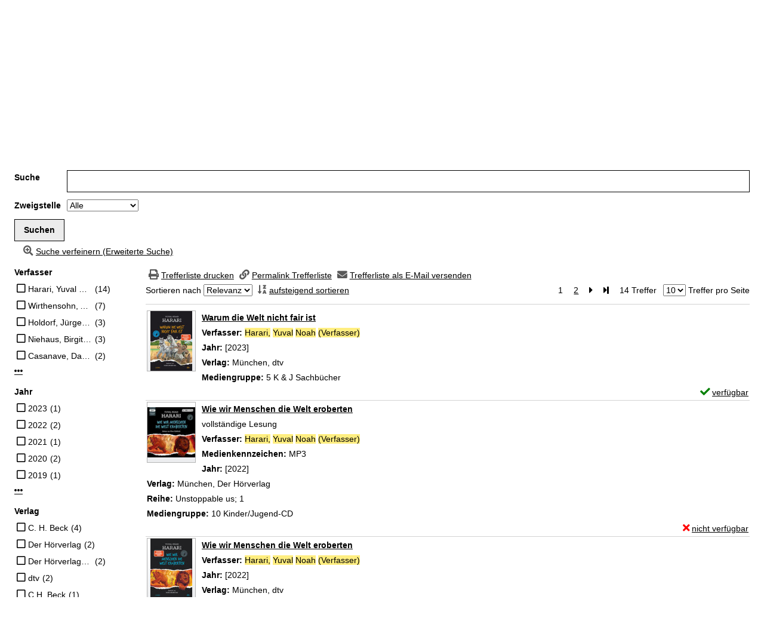

--- FILE ---
content_type: text/html; charset=utf-8
request_url: https://buch.stadt-salzburg.at/Mediensuche/Einfache-Suche?searchhash=OCLC_7ec1f0ff8411dce4ba91af55cf6733c3c9d25284&top=y&module=6
body_size: 73503
content:
<!DOCTYPE html>
<html  lang="de-DE" dir="ltr">
<head id="Head"><meta content="text/html; charset=UTF-8" http-equiv="Content-Type" />
<meta name="REVISIT-AFTER" content="1 DAYS" />
<meta name="RATING" content="GENERAL" />
<meta name="RESOURCE-TYPE" content="DOCUMENT" />
<link rel="apple-touch-icon" sizes="180x180" href="/apple-touch-icon.png">
<link rel="icon" type="image/png" sizes="32x32" href="/favicon-32x32.png">
<link rel="icon" type="image/png" sizes="16x16" href="/favicon-16x16.png">
<link rel="manifest" href="/site.webmanifest">
<link rel="mask-icon" href="/safari-pinned-tab.svg" color="#5bbad5">
<meta name="msapplication-TileColor" content="#ffffff">
<meta name="theme-color" content="#ffffff"><title>
	Stadt:Bibliothek Salzburg > Mediensuche > Einfache Suche
</title><meta id="MetaRobots" name="robots" content="INDEX, FOLLOW" /><link href="/DependencyHandler.axd/cdaf8c1743426d0a00386d6c86844df9/258/css" type="text/css" rel="stylesheet"/><script src="/DependencyHandler.axd/cae1d56ebb305a523821aedaaa479c95/258/js" type="text/javascript"></script><meta name="viewport" content="width=device-width, minimum-scale=1.0" /></head>
<body id="Body">

    <form method="post" action="/Mediensuche/Einfache-Suche?searchhash=OCLC_7ec1f0ff8411dce4ba91af55cf6733c3c9d25284&amp;top=y&amp;module=6" id="Form" enctype="multipart/form-data">
<div class="aspNetHidden">
<input type="hidden" name="__EVENTTARGET" id="__EVENTTARGET" value="" />
<input type="hidden" name="__EVENTARGUMENT" id="__EVENTARGUMENT" value="" />
<input type="hidden" name="__LASTFOCUS" id="__LASTFOCUS" value="" />
<input type="hidden" name="__VIEWSTATE" id="__VIEWSTATE" value="E1DSD/EHwATaJ/p1ZmFIntNLR2XLPX5abHBqHaEEv29iwMYqhzkl5cGiZV51fVop+U8XLVjN4W4GYENNtab1obS8hqTTJI/Af7sdZ1PobV0j7Z94LFmZ9t86W04XxhTegC/3zbWQTgw6c1D6m9mR2tXR0dP5RwmaHT6mgohScvCGt46Jt8xElP4/FItXkwhtF+ry1UAb8DojkQkuKob5vYCJnuoxPlQKYctdvHZPqfYaxuqPWGrAnjfAC2eH2kw6rB6tD0sBXk/32/fV9B9BZhaIhwEpJkpPP5x7Vs3tCgBNEMBNRHGG3MKvFd9IZDfSUlS7rwOzE+2HJp5LQjNfV8Z/L1Ob1WoTysPO0CL/ihy37LJ4zBrCPxtw/M8S769AaKGqnU6NTHQhGDmf1WPPDPRHNmxr0rYZBvc3+NJTXCOaSKnJUAxfdRzBfrUH6h/7x+hfiHxEXk29erezdHNY8dRJvX0rk9TvfdtIzQj/DxPMc69Y1iXESGtGr+CGJIVJXGRRZwL/s8byJPi1m3Cki7574LyMkwvQL1kRS2ICpe0FAId0Q/ksuHQT1yWn2mjmcCXmBbCqcW5x2UjEsH5Rz3zuwXszHU9+XFxheA9ZOzpuL7xkR0cW6HQScCkUfk3Z4CUM6Sl/kcZTiannZlGzOtuDDNHgI8Zu7HUNxZWP+Rh9Go0htgizGDzwAFtiA/OnNSyTmK8z9x0t06Ab2nCCLtrXgod3xAX0krW9uat1ZX1/[base64]/SNQmK01NvLZ1z12PHcQPZllTUAZV4WvN3BSzGj1aLFGL4o7nhgMye1NDicRpCDk/IM8f+F2OANN3IhZceTFdMhtlEdbwSqJrqbRigqXOfx+DzWp5Xoeki3gyrurfSSFhMfARYzInR6vRVCOMNkaQ2QifEGSZRukTk0+NDJ/T9SUrRigiQnw2f0k1EHKziBbl/+Q61mrdOAAgLOWOgnKdFpoqyUN47d5UCX2cg/h2CQTLyNAf/nyOvrp/zSzsTaXXdH8u4v3PUoo2rgg63KIUTXrlq9XgG8m8gWfa25/1/IwCwOtU42ACHWNRSRlt7n7mFuFMXxeWHHtGr/2Boq40d4wwjqwcs2FxD08WBGtYmiVk2C8SGLgiKOO+DsNF6TcZYZwQUKfFtJCEXGGbDctfqWHwTlzoUcYZ/pko0j9ivh0JkC6HmSJV4rUf4gT8y/K8OZrVusKjZYlZ/5IoP+H1hAao3WM7vawjS3VIeuKfELYucIruFLhymymI4M6mg48a+wdYc5W/xk1NxnjUoZQBRNy0qYJFyjgdFVg0NUdLdL45yECZG7Zdz1WISm/WsWt+x+2DpDzImlllAklHvTfhjavaujM7OEL89WKd8PdJTsVURss2L/iOLSZ7XIe7rf9kUpLhRzv9YQH0h/EUpg7/yOIEGGgqK6XRboQ9Ru65C6aFdnE+NI9yG9AEiR6catJ/NdhSBvQoBDmkYabGNb/[base64]/4e8WphkoZNB/U0XGELwf3jS01Xih67pdrrzRWQhVcVQXYqXnifx6ictFnn19C1z62oA2dRUKf9b0Zaf+I5msbygAYWq6dRwBCiXSo1NItHCJliC3z3n5f3m5a6f+CT0y4rYFu2sbooUOEE2VxLFLQQs4ud1MAzie4E5zOdimK2q552r/WGBqMJJdrs7N1BvFCmB811aL/VBxFjA6L2oh+cLedmuqO4ScScTTPnKbAJn74f68X1clHfXD+YECq1nV71DRkxDXT0wgIeOPXTW4iIfT31ILzyBoCqKerS68PLwRAV26lWFyMTfm2pigqNOHr6xBFOzAJSUebd0Kj/sxTZJWgZjLdasdzKXCwQsxx8cfKrsSuyDUoSSmoafqBfdSImdSNnNeXxdk99fmYvFPVwun3ugfuiXNprzhzrHAFajsbKhlJ5HJa01zcD57uM+dI/ztAkSc4ivNkvWVrvDanIecwFbsQtIInUDkQySKMgKvp803eWYLqwY25WjJygVqMNr//QZL5GRXFpDzOI3Ml4rjb9nj78WxbNQvNAR0DcMDhkdSKhyprZdU6FR5jkI3btMx+39MH7Ipc4c8HEqGe6grz0Ns0npt+afdV9ZqKZmhReJ9wiBiicgdfzl2vYucRyadlPp5AtFZndAOTTTwu/eQWDlYWQkFmaMFKeCfei+634AISSLKwqI/byWUyb0d5E6qrnhYNLN3gnhXfOOLCN3pg7P3gQHMnwUQheC2zB82/hl7LfkPYSc9c2FJR0sNiuA+YmvzXNzp2IvIcmHcNX4/timqgaOaTIszfNNJ0hffHr0OtLkvdraXVBzgl9k/unJr9xPu9xemnmD2liuTc1gnB/te1Ggr7v5A/xG5j171b1nGAPqveCe4nWvqqYSqUe9q0+zPZlwJdRY6z5z07KRwIrK1ds9tZMgiiFRXJf81kZSL9fxagiNRu+sv6wYRAuISkdwpwhDiFyeyeOPRhsN1PmI5iaBDP9zrBOEdbF/1HfKwU1sPo/e2gwl9O64QI8hIbr48utcKxhtMqC/lH2HeMgfOt5I6EVk2CmR3FAaQ7+S8mjTmlIKkVCPv0kg7JY/NGscuFbwd0yYERJpCF7bMtnACT/zOrtrrPfaEzWdUrCTBgQwfy1y8gcaXJ3hHIJ7owfn3Gcv6VGn/dlwv4eW81vgbjW84/dkYdI7g27hB8ysC/b9N1yAeaYKg8mPrhDasMSCndfJeJFRtUa+oyQgq43ZjyVxONKryjRN+HWPV8p+zu0l6V7Pc5VkAqMmdpoP+OFb0B+g51xbV/[base64]/K5mUeJzxSUs9trRuqm1ag823c5V52jyZ2CW3h/YWgg3hKyuaRiwJxoMgKBUXHP2QXch7V4nc9opaEfFcaIhDSbF+uRGlziq6dfkpaHdT8n/6pGI470e9N0Y7Q3vNiNrf+khU1gs3ip6e/LQcHoMPUk69eXpyBoofoIf/u7jQmOyOmqCy0iF8OG83YLTfln0JGRa5P9lNESTF/6iP/KNCN+DuNwPc6C4Ed2SlyzmIw9TpRJBCBKI5mWFFeHqdmFePq7Wg1UBROGc2AsMt/P04u6H48Vt6UeHzXkn3ZyQjYV9tZUR1gT+ca5BahoCSoG7OP26q9bl7mGkp3foTlbDByKZAatCMQwnMjrxY7u7d9qGtZvGqbxGGplVMoyX0F1GrfVABRN5IW8iS2nYAycrp2/OeR9IGucJP61lMfDU4PoIlKcc6gvDmghPjrRAArUR87VidW7NlORBj74K8bberUhcgtqTsLFUq5CqEKiIpsLLxtXnLO3vRwHnxQgTurdaYFaqzLm+4haFheO4CRhw8et74UrZ+HcEDiMDA/MM6Gqf7FUE8z7HSjb6Btrn4hO3w8hZki1X9/jqzYHny64l3QdQGod2cZp6N6tRUPvc43RZHtxebY43wEA1T6Z6R0hYbFRk6+Ti0/LpMJDzIy+T/EahucxUVWju1zht8WMUbGKBq/vz+e7WmweqDVSXrdsghkwjtX92gR7tn3/0tzOX2UJabf7iAOWihx56DVIjJeSdY6JOCxvnP7bNEn9MYkgCQ2hbo8dA3RyrCAZ4lHJ4kCgkrfxahsGIXpXbpnwi1fLc/5OCPKoq7JUj7rqCbfVnqPImX+a7SYGKGQqPTzhGoGtW9mJYnO1jCwVAtC+VD9OakTVuvWM+JVu+ZUY27eoeGaiAgOSKqJvW5NkvcDSFoli9tDJJPAHOe/binlljfyYfJYIuNpODgfCDvA5+kD9rErFXF+eoB0T7LynU1fJsK21T8vlnlyLAD9Sqar2pF3CpUwyg7nU6LyCpxnDMCGqFaOOIRDkN3SbKkgyGDO/8OkwcD2kg//JJKRVGAl/dcEsCsnq0QJPAfBhnZ0ued1Xu2gJ6SzWcaWSbG1X77sZgtC1jUdpZbf2z+ETWIOrzgmIZGD7JY0MEGElvSQQCkJ2Tu7JenviO6140l2TtJ/2il0HjcZ5Q89H5gKH1kStcOuOeEu6tJNKY90nZK9nGN9gK0TCZC71qHZGLWrJRQD+q7bDCeLYLJKAF+WlWyd3toO+7qAygRttzD0v5vg3zMxVvT9fl/WlX8jmH+s0bz/M+F3bZ3kKiHI2aJ0uVcVYq0Aw9nvckgR/[base64]/MlKIXSwi0T0eyplWS5y9/Bd0qFffJeH1d6VQakSq+SQ1dd0a3Qpd3HPuHR+/Hd7bqX9X6TzsDdxFwzXp/q/WK4QrKggtVwj6jvIfXK9tkWfBcYAT78HgEA668K4zSZywE5u2tWhOckluYvRg8wBhQeGVNaMKXk2ehkwlO4FmPROozbTVPPnr21zj5FG2PNC9StztsJaGe0pUSNAmvpQGAQp9EJgpt/cRcS5H0iMy9AUWB4KVxQ/wzPKe+5bjd9PVZIgv0QWibfkYpV+JzbdH8O4UTXxoKmLOyMbMeiPps357GG44c4F4va7RAO/A2WwBD+PInlZOIwZidGalEfs5ZvmghERBfeQp6waZf5m3le3Z77uIU92L17E9AcSYv9KSbOiEs5oEeKyxXnyNA2/SaJ3gsUmrcf55/l6YvkrUagwE+d3mDQqx3MZhR6vcAE6wx3n6FkWplGXGovxJKfxarWX3NkGVM0o9B7KJNrsAeJ1dtN3JRUO5GaXSAuB788ZCTqDjnPELL7+YdwXtue2mU5z1g36ntOSiRVFJaK9R2NjBs/prhauBTPlz00A1+J+vG73okK1UwDrmeaWHcsScvgSByCXrhiTKugqvZFd0vcpa/Z8g34HcsX1av3E544fc/fSGQ/PjEtCAozql2YUdI1lITkH/cPvZhj7OHqDCygvezlo7yjn612ELN05TC672p96i1P7U8+JVBd7CeqcFFQapg9xCTnmOhZJIR32izKixJWHXaRuah0RyEr50trsc47DTondrXecBUWFRBHYKLQLZZ/MS3vTi9iVX5O5Y0Owcpir2mQSHwwslUz/ycAiqt1JRLwdiMWFW9S8+CLU3M9Hs+/Bt/qatgkI1u06hDEA6KPhC/C3LSmOQjVPMm/nJF4/gS8kpVS1f3IW7ENxjlXAY1q3gELsu2U6u+2Br8U4vmdN8t+ysWwrGpkE1larPAyNSaZXocu/dmaDwQufYjWVjK9czxEFBuDn2u1nknPxWNYIK4kZp+NCaE12YR8Xyyth/ukektX1tb7tKUXNbEsSWRlIfaFT4ZhWKXVirVuY5XgetOAcobbQEQRUdqU3B5kwbnbR6HibpWGW/6m5QRtUe0OhC5jByGeBaWi8Xmfbltup60UIspYbiwqNMEEWcjJHmRpHASmbqkhiswTnA36oB1AaPR6Er4ulq7PjX1xn67uKwOSgOXWORgq6BTy+2P1MTgz7X/0k1KT6+MgjRcGVMnxSgkhuKSy8bnWFnaAci8TNTHcTAE2sMm9ZmRIOFwcJtbCOV4mdSFgw5tMV3vXxVq6boBs5gTCRqlyFEFc8Ty49LoK9YG4RmAPJTgKyp9dkIFKhJZsmbcMMllYdzssJemuyBcka+p+1a05fIX8VUCVCWnGhXsd4x5XA/vxWp0ewhl1u16kk3WxH0Kqt/kYr5tCLMA1Q8+8BncKLzMdFex+yAUoR7dI5s2EVkyiufATtiuzkn5+aYwRMYoOb1p9X5CqsUgOJM8vsb8UJYcFyI4j0pUU6N1s5dTNnkMzQApk1E5NorR6wjOiCCd2Pb+M0cemYZIoYQV9MYSY79XYnsk1wdyaPprmRZ/Ov6xGMwwF98SsIllleli9C1XCxoq0+DKqeL9oZ9XC5KMkZy8ETBLw7/gmxK6YkJS4AjWZd1cWt0P7h6+D00MwlBEphCEM/8nLA7xjB0ojLCNrJ99kyB4t0wQeZphDKopO9oQCZVPtbncr3tGeFEgRTDrxp3GPbF25tPd8fuFLWMjqnOC85JNkDktxovvRBuhVvj2afh3soCTQuFds1MMvH0OFuQ/[base64]/ldo2mPXRDwf5qtX1ndiJYNGUxoNDyZBTvSeqdBQSOGCks44VHQ3S9CKzSm4HRcBG8v1a9f+cbabSLvpZFS4t09vay/oX1tQIpnYPcyiGkYO+E7i+56vV1ryOLkWc5O061Mm9iwcxBlCXiFfknBrh5cv8a4EtAcgehIMsx5EstdGNUA23Xjh3f8f8pdjMEMbbIvAu2PDKCdgq7/NqjQSMZKqbaJlY4BDmNDzH6aKSbQAdSl6AEWQZipezCxkblCJWDXYiyd8EZkBbrEBk3Kdt42RnjoUnurym7ujOTvTmXYeHs6Rm0q4tBqqtL/PAgZHhg9QdJJAYdlZjEp7Gn1zzl7x3yitJwa+ULMRn6bJGOUuH3jncY11OiA8PW/vWnbO4gVeNcbytrLTpJZNqLMfXz6lg4h4x0M8K6G9XD74Jk565L5I5NCPCRbaybG+9rBVqoVW+cA/pH0ARt6+G1rz1KPc6UMe4lC/[base64]/aGZQlXeVI/McJpVf2oielrcoLvUP3tvKUjoF+qxSUJr9+JGjh/j88BVRYYwd/OUb/p+sLMRQth1rL70MhsxrnbPRdGQJMOuqhEVIY0lz3OI0lcftxQv+38SSSGJ3qnWpf2V9EbfLuW05VZNRlkXb7P6FqBrObq+1VZRbK51vRRSLiRADDpTSir2QIlf4/8YZda43PnenGQx3WZgx1h99uDFae6mLoljwQKWkOlPR8RSsw6oWMMK6tAMhzt9ZbIdxcwt6W0/[base64]/6Pc1VOKOx1wJdr3x1LQdNJpUy1XoL5aKlc6hPe8vWituX0Fpw71UjD2S1jY1BaQn5yo2QQ9OC5JeOLUkCi73pek/P8YHRFJD3HyScbg2xGt+R9Zt06yv4eBYa6HDAn3AZdVbyylwe6abJk2oiNp30Uw7TfftId/[base64]/vI5jIhzghdOkSGHE2lxvryPKv8bTrjdefiIBhahYZB77qaXP3dmTIrmoSWqjlqeg2SCnpaC2VUjKBnbhibovvsx+tj6H8S+JhPMIZf7ch5/[base64]/J0HnQcBKBSuuVexneM0H3KMgiej3+IIaF7NobEhcj3roXerRTADgBoWpTn4+yuclAQYVg7EDt9QXorNn4ABSjVRSSjQP6yxQMIrB1Awgu2fa6YGJ3e5TGH7e1TaOrRJ2GPA/gTX+uZjEXM/NjnK5gldh+8vC2Qk1GtXQsbNiPMqLjyxQMgT3nCFRR+ltH++5bWPRZuLPYBWbvif+MZdwOlh7BJcXuDAA2mwUMUItUYD5DBfziTwhfK/1PiTEwV4kT2VLZ6JrYn5d6I/uuisiMPgGv6QmyBO2XGzXbaqodn+sDcLhU7Y9Gsj3hqsThPRECYoBfn3/69EEC0BXobhAkUFnWU9N0YCkz0+EtBmYDXQtP+6T6FQCxnRYF0JM6xuLHkAKPtkRQkRmlmgWm40JIgPiCrkRMSSmKdZPxqdMAAHAdlQsOCPZCld4v7q/z3n2r31nqBNV9DzMkARQD0+WsJHuUMvIKTl2WvNpbrdyZl+QiY+oir/Unw12PtW0XB7IIgjZYFQjN15gQiiK9uistdvnCH3pac+AyRVbq7xpOneIpfVw4gZPWPMWbWQHLOcqKUdm/c1sgyDyvCmEZ5nhE7LxTmAHxTX202npRlYITL7JjVfYtapMLl0HODVDp7yOTNjrwmQEdSsklrBFSnHvi57N3YlkEnLEwQ+x6gN7AxEh33jllhAOKBKTCQowVOzj4zKbq53dZ9+AUK8cZZc8y8IGi9Ez0bQifr36uX/Ojaw/osGyf5BlDiLShRPqonjJzLtO/gudB03OWdc0xe06xylgS8XLLzJi5dRWxmrefffW+c4JDvLFzy+ZicxFkqbX5cVoXMy1AuYT8SI+q4pWoEzLDcAkAWM1UIAjb/D2iDUTaBSTcSPuuciNmJR985gap2b0lg8853QvIqckQj+gfKG07inKCru0/MM3XLvTGmnZcqxaWBm1S7qQtWxYPaCeVCxGiQQPugOZZllA4tf0SLKprIF0Zm9OhKhD8Sd05LbJuL/UZW3cUDR9BlG/lFTTYUCkgTH1Ln54cnrZJBLqQ/e1B/lOnqRkQ/7zFcM3f5TS2Z3bn0Jlr3+t12ZYHUmKJW9QUrYok1RwE8MIY+g62D7hpa4qBidTzxyGePLYbQp3VnIYva7AebnrNALwuyoCf+WIp27qOj1BdeaTbn4eVPbGf3ZioEgmKRxLejP2wDTBX+8DBcBfOA/g88S4iazIHTQlkT6u7ih30Hoq+v2wyrjAIAeupXq3XzdxrHiyZ9bJTEXuG1qI/M/lrCvSvZcvugiLrzIqLjRcpzexsAxG+0sHDUT2/irtxs0tNu7hBVX+2/xVaIoZtbxmHglUIRyb86r7X+I/XxCM53uScS1kDnOAE3pCzc4w9men9JQAA1IiaEvwZpJnGJddiR6O4DFmzou8y/xrCObayeNBICqLPcDo3O3gJSBjmH3vQN37sKZIDvOteKl5aj5VjX2atOUCUGg9XiccOmG591aJB0Bl+o+Si/fZV6xDVmm5aexEbKIWcF1a+/Ej+BeM2e0Jg+NkLUMCe3/N5EK9xXrpXzmohQZWP6jW9OtBEESd67SJDpJkrxYh7QxKTZaOpt/kEWGWkj+Xkks+jSlEfupQfCiZLNFJi5bzgFPVhbG+s0NLvp6hlIZOnN0xqHwow7l7T0OzGWDHMYnfV9mlaWmqtCvIweME1XY+2DZj97FCHATmrimJrNbQZgey2tersMKmlKRUcdHgUDzuTHrzdz0SBDf86TQGiXuZoCiGJqHffUboDELehqTx+JP2ZXWKwCbyUuDyyj/qvxvk58Bu+sV0DR5zFc55ZoP0lu1zQiXgsarr3yEaqH2sz4V5Re5zHuJbuwJXhkm6oTtzYrAIMlw87LLMh9hd4e/IhILKQcVs8dv9URA1b5v+gSpZxI0W9yh3XS6tepsTJMGhaAvRT0ULDOU6mQsHZDNSeQrnYp3GdcK0jS6r98+YZyc4rWogoDALsiX/5rQ1jlecQbUVyc17hoXh7+PofCyZAVDbwJZJ0oI91uU5X+YYQza5T9iHY8PgxgQmnDaHM0vZIvavmmbo2k5OuKMknutsraIQ+orkhri0dMZW6Juxel0xej2SDmJtkY9TcucnUCaIfuegAXuqeUSjc05dhFBR/[base64]//3bx0vRpqc6ZWMdENG3F88q1Pi19UUZVz16D6iqQT+chHEWl7bRPZz4SZrzUxFYm3rvxt7+OXGUOuXYCGbIO1Bajmri2XT4mL3KjyEVkQhT0KMN+Nlu6CgxyGwsxk+bFl9RHL4n3/dSU7AKwg0UDi9p1NbTw9m7U3UWVBrawP2bfNnPJrG0lvetdGgrcUcQBfhc1jCE8VrKE24DGubAk8vAD5n0UY08N/0GAcLNHcukRTplhs/Q5YgoFTNcXhnewAnBrXjtI0OHK1SCr04CUgJuC0QtP11tiH7IyV+ds9AUTGlRTtpTt0fLpDUgVCxhCHvYkdh6kPF00BrzYT4PQFgqBj/N677EmXXsvrtjEPfrNLrw7qwuYILHhniAVu85wf0Zgk6Z//AlnCUzxSD1SboztesMv9Sf3QRGVVa+CMSlnDnUgmyt3p/USFrVdQB7I56dfeHP0F9Fxx/sdC5rW662q+ez5nB0j4yINVV6u7vbh0+YoiwmLdEhhyTROHdl1/d0IkvDUg076AsJ/zniAHsaaUiMcCJVHU7WYEbzsGrUd7NqPWWPFdBS96jRHDtXSZeEk9czzAw+s3YvhvnyzNveGzuLIUa6QgDfco5kbv5R5/OHn9bxPC5RYT9mN5YwSAO88XW5KWhngETkyJ9AvmC5Q+Hi2s8y6a9AAS6FHXhF3AD3HNAOHIhAp3pZD+4/g30OwQyYL6D7y4rGVqOjrR4j9lFx1ezCFygYmLxdZaJNwz2fP66eH6tyh4Ot8Jtvwp0dtvfVViulP2oNzwNcYcM6EzWH62u/ZQXMxB1Z5CIWV/xi3WgVOLetDuWbMksZ1mk2U4Ms4u6q2p1FjxO+nj3/IXPEBcCAvKpPysSVyS6w2fkrJ+eDc6PiQSoKry+6N4YBjAD85sacH1p0jmr76CGZVGzX/tjDIzpS3u962b4QYXakwq5+mzjtOVwBoXEwh3jwi6vFNUd/j90++IJw9bADEQAHHLtDIUD++6FpUXV+ZRvXA9T2gE+96dosscqUKaIl6tl8Z/CdERW3njfUJNenSa6aJlV7yhmE39hRxgxEb0H/JpO6sHuZ+2WS+m9OZ6QK6e8o1USGQtyKcWj+k6SBRr71cFafalS49559a3tV4/PJZQtpkB70IF8gyfRARMrf6h/Ko1fOA4ObNCjoaoSVGZDOC9e9RGeZ1vo1N1gwRpKCYxpKo8pX2qrueUBG8zFt4M1qskNvhGmxrPGILGIvIHbnl7sCvcy2CMpcVCRggLP7lIt0WwBjc2WUe3iiLRgAhS8hPud8DLg7uXi+v868g/wHN4udmBlutHwIDVU9mNK7bch21SAbLMGoxSy6GhRmjMGXKyVH5wZBSsejO2pZYIP1w/RXEgfFe1jXwfg0LH3g0Xq8xGS3+umsFQO7MbNpsqcs0xpAkcJDdyh0TaVb4Rw2IZIc37b6TZW70+XKrNj8SQa7iRCYr24bVEb+S8T4lIyjZhPZovCKnFQxx+a5YFMXCiMpTNjTfuat1HkezvZns8mpbjiISkZiTocGTTVSvONp5/Ycbg1i5mAQY7yPzjbECGjbno0wjrjNiVdhKCQUcMOLS5XoCt7GTYWPbY3NOIgtgyMVUMXcCZ8ceK/uZ/[base64]/hLQhk5lkHGkt9FbWFP2lU3uFhwVmY5VTE7amg4xUE7DiDy3VCx6AYzrHkABM9aciKese+XZyOgeHfO904rZvQP2KxnmZF4HbnTiPygiTuvP2sQqzV0e2ukBOEAsuuacyq5K+OLbTejNJr7a5jTgdOjBW/wekta5bggmNKuLt5LItSt0wNZZfyVcl0WiuDoqXno3coT/B6x4xpWA28XI7bJx7ewlrukm0JTBQAuYhr6cgCT55orfWwVE0gYG+CFh9iN7oBlXAYS64HkEgSG8uGYF5ALTWZ/FQEpjP8eNg5p4fasuWKUPs6D8Epvpvw+t9yDhcRY6Hgl9M747uLt/IzCNgsbyf1N6AOB1iWbdhSiye7iaSHME01760lSwxUtV/t1K250FpY14qwVybSu8o5vXJD+u1p9dw6itbtu51UXUUi9uu0vSRpUtjIdtEynBn3Wz//78xjJ9Yq4WgRexnVzL9bjwBWTJZMBfAmd8DNFgfW9ZNcwha3cYBJJADnasUkyLtL1w2QB3fWlmdD0ktIZkgIiNfk8wID7C8T/vpdAjZx07/djpb/6w2MtKrYzeWo/hz1QmSi9tbB0F2CKedfAubMwWPfR/VXn0NI6fXK9yeQd4Sb1lfflHEh+akDBuTbkVns8r491eQ7tABxqbu1qCLcGGLbuQZQkcceLZIBAEU3Q0WzqiHuQvBTGrYH2DYh7W7VjQEbNhnOi+6JhPJ/YnQYbvqhmImftdX0mIdxklONiBjIEof9Un74liC5jUuWGwJG0CNB76HG2uv36y0tqy1NuTzWMXbuur+kIR9OpESAnF6iQ2oI3FTB+IlWoxLZNKlmPeev6Bwf2F8JM8GrxFxYY6S6jLMw5d1Gg/4phxqP317cJ55G69Y9mCpcM7rwXwbWUNynewn0q/RJDXg2VvUoGdx/4OJKbxbrYo2ESC1BUPDP5x4maWrh6gc+RUgnsW0xlSjpfjVkw7ghHpVRWqUZ7vjVmhH7fmcpSwp5IsEr5/PUnnBIpL6MG83ql64Hey2BA0PhNwpwN8TSee672Zvs72d+YY4wB1BObScRGEaQJqeKq1Qt811mH8D0my+0dEzPJPxwMjoUZgjIL1qvzHewmP4c4Icz1zRRZxoZ/KVRszjqZkBXiIDZMOiItxoWVvegtC02brjLBbveKaOKAxtO+Zg0aqkqMhAQCWVmfkEPtCIsiGoqIz8h+zRhp9RqvQxnmD/oSpnBEc4zEiyFcTun6wb+WF5bND4ZSt0KTsfjst6KN9NyS+zQ5go8d6rnWVi9qtgi1kTl3HS8lIrXS075NPDcccWFFZ5Ta+ylwvtWaPV3ICYsGHzYA5iXJ+LMs/YAXy6bCMEnO4tAQ+KgHEYZCe0yVHuNSaLZqjY9hhW+4bVQXsybxvTiXbzexUkojcLwPb/VhS4XB6yJztXDBqWYKcyDZf0EYa2uTlOFrDonqmSATnP096EwTJIRktdHA6pdtZ/X14F7sEwUhNnoGFGhUuo60mMHTdEWyzKUB/QIDD8pONaOJZFJ0VCr4XbqgvHm7TqTrfQ6fny5Iqia+e+un8GlK/5HIyqYDT/xKU4dwFPpf2jfN8gi4r/rmxXBbxfo+9URU56yKl0PN9tWAd08LC1d38hg3riTYljO+n9abeglnZz4AgLiFrwTiM5TRwLyVkDdcaQQPNLXTsSbzLwSQnmEGDRDpNjKBjiLVu04pElb5ZJDcU1gx2oObg3Czh/qKu+9a+DANlmv0XRnnGh8OfLWBS23QaETA3Ov/8xM6ydPK+bJbH9VZI+GPqECnUJYPH6w4bg9xgyS4o2XJBTpJ2J4i1zQ69jh9Bgjhq1wPXaAil02NsFKHVARGO+eoIYfmtjcrZCbeNK1OMgz800yQvqU0jTnQDGy63Z9kfb3jQqAnKxk9tt9nnrZBf0E+JwkboldZ/VsAZG82NbvQw/ciNKUGlc6NwBV6AiEzYzBy0/ng746wA1Dk3B/ync+khx05l49V/VdEqAmZAa2SBDAp9y3tvMdU90E9AEPX6JKzMMA8kvfoaF0j9GdtubcWbb5c4V7D9YdqXkAgdGfPxXmCSGIwOfysh8YD6SI4bYOIhSDf603UI8bmSRoffdYZkYhgY/Qt9F3JBZns4wkSOVX/1Yh2r6pqPjU5/l9tY6XQthsOeNqjfjF7BUZZ58Yp3ENrvNVc+4VZo81qCGoRF5S3TP2KjaeUQPVH9K2cl8INMnBPUfMABs30hfh4DHBUw5u/ys8XtvC5d9hzTCFkJ8K89u6PdzvsvufKkPFh4o7fvCcuJdLzjERI2IvMCz1L9hF0x+lGbZHRxY6xnBsbwjLkJ62DLkJ8k31gB6nC5E+D0G5BBb2s1sxqfFTBzAZYp0Y13CU48UTzrPvobGUBJzI5MDoo0ZeFxriyatdsBhtCGdlLvSABlOoJp4U908lI6g1D2/grZGzE0v+FPgOMdkkvIFkBqwFzuI/4C+B0xqJRgM2osxCU5C62LCKm0lAxrgttljRJVO0qtCzQd0GEqkYR1YmXskq7El3SpdtUnIp69YtqpP5zBuYaxTxBdgjDGtErXq6wD2ML628sagYAkG7ok4Qwr0yKHrdMgV9vAADOr/oRXjOFHw7W1ihywDKkqLymVnFR8VZGnVagVJZg2t4JeXQ6tsNmvNE2H2sEAUni4aZSWdPFkqaLm2ksycly95qQ6OPUIiCSW5i1fK0ShkY01H3hfTKWJ7cVDhDpOTnWPoROadzbcSniHkrVY4zmOomUAXmEqSRQjNmFYpddP2QfWMl3glP0xeZYt0ExXR1sJd/jIGnU8Ei4oyRKwf+ooyb6Y1avI+MuGZxHLsHzLC5Yz983Myw/tt8nWeuVukicQb7HmzDIeHIEvx2wC/w/1eDf+5kFsXA/ziLf1PVE/[base64]/1ooLLM8CYdtM/2Vh3zgesW6lO4Ef9mUp51HnBqkX1i+5/ZTwzOAjELJSQDtBZQYPJyMPgi+Ejf4Ti3I3HI7cNPxVMTRBXSL1stlP79gRFI8/KRTvtyTImuSB1tMHghvolCcTAYdJ+wFa6nLaexmM2vfHgX3ORQc35Ytc9lqIuha9Y0LSpymf7nscvV20lA4jRXOe71GSHmYD5/wcbeOECK7bJKMi9fDp41kru73NvM1BDcJ7OSBD7YXMad/GnA4H9qMd96Z8F8zevf511IWGMebMU5qLRLhxdml7JceP4O0syV1jUPAIlrEpDhj6pLTS/y6yT1bdpbKza/AFdWp/jcjWh3aZl5ff4Vub7o3BTgZgepil3kAMIGZQV9279+OcUIzGDknugoRNT+iUAMgw/BYCcxxN85AXPCFjOQJlLZQEAzuPw6VqkjdPTB2oXoDSdmwHQepDkvx5pj/90PxmNAl3JZLeYD82dyhkd9nZCla82mRL7QF+wSFN85g3gGYPNcxC6lFQCBdosjNza1jW9KI/qi/laf6+mltmZv8Q4hUD/n9THiYQcouZrsuL8Ql6ZoSUwcX2vInq4o2ZSwBWPLFJ8glEzN7KHxmw86mEtRsYhlitMBL+/PDDXscidZ4l3pWPOGzU8xRpp9qhuImtt1TVgSJ4swPQPPXx91v6FlRW2QvcSpOspLpUfwx93GHzp43PMqVHUJaAz8+yLlOe+NfHv9yNvRDhB4f6cuN/UjQUttJd45YBQza1Lpn31C1vnHdoEKYJzux3/4oB1DIhDDFM7smPo/qRwQOz7oUK+BvVMu+orM9Co8J4OOzUTjj9jEyqsZGVWekW02oL2m47Ux8eq3iM41DtuM4+GuvMHDwsl4Nebm30pPr3RS8HUEHswYifeq/QCBtGSJMVrcgOhvo46ue+wnyNF6Z4Hhk6OdaJg/JNfviMWiGs3bxQjkqgjqco/JwkeFPb6oOtb7uHtij8LtKlPynst2PsAxdr1LmtuYZVS5foWjBmzOyfoqlROCLKIerJgqc3NyIdXaXCGzLqH/KUxul72R6Tc52ohFvkfDlSq45lCH3BFkMF9Zef0w9vdgQFTeXreXu/w6dAfoEDTvCU1nEjerwvCkwlTk05uYZi0WYdO+K+RWyEyMULZ5ysKQBNc6ZM/noRPeMMJupOkrzMQdMWlqU48fUCQNBfA0x0OPVrsIMHFguggKCJgA02DElBLIKOj0z+OBqSqFV+8AtspebGgfFusurfR63iqIFTUR/Rmd7u1+ie4tuxHCyIa8xblonkLHyQz9ZXX6jgWTL3OM0n11vkQMedqLj7S35g3u6QS19o29uQSEDjcZX8M4TLF5JX9J7Xq19IdfA/tdKkpFXj3vigmtZ78uEntlWLci/FBxcjXTPXMZO/LN07Bi3J4rBkTtJJzRojwh2n7i6x8aJB3S/hveh/KgJMmhnHy/VZSFczhI9FVEZpf4GmYR4oWUcuxteti4u5QtNtt/nWV+7E+x09VQFNIATkufkCeINJ4ymp9vWUP96HUgsEKkyQJfSRtRRaIHe+OglW+5YU5TZZjVpYOT1LyOgS59oCELMZiXyd7ZNdnEcP0b/kmHA8wLdzSn0Qq71ytYBMlF2NC/d6l1RPxjWmociFnx9V66wlbDil4DYcwLwO49gWW7DN0bgmmMRm2S/NCtWEcWhL3PoVI7KLG2GICPwu3oeb7EFutUOmC2w5O53YWcXQOSQ7YL2zuN/zeby4T98bnoZ5Ny/Pk0m0GDuPSv+nkh1i0ThVhAwQvwfT0hv/Ekm2EyURpHFfnyVV3RQyTlye++NvHztJ4iqjLEttQ6oiTQ2reFrwIWJ6VKY0FBj5KT0HiCIzuhG0c9EXYuOPcNnCmCPG7m/A4wgWShI/JzPLVj/Aa2sc+nANCg1pDkLH4Gjc4p4sOkuc/hyoXzI40EowPK3FrNRo3S92vwpjUQQnlXrbIMZK/uhNwqf9AEbjYuQcAn0sCv0YSeKRqnDw1EfHvP4+hxuv71xKVHVTp/[base64]/xAEq47RGAYpeLDZgTG3BGqGjrNxp6XHQHREhywh0nIy/AZQNFI7UpalZPD4yBffhlp6yculrF5lnfr8shmSe0CPzgn5deOejsDIo89tzGi3MJ2ufzoJMJVho++ZzuQumFLK/PyKcc3xdoH122Xmn9EA5FAQyAqzaeFlHSnFQ8MIAcA4sNnEfLui1QctOYn4JIhGVqAXq9tc12fuPDIj0uv2fuh0ji72r1j9GlG2y0vljBjR3ojkKDTnFbEmLbNGjT/EGsWmz13SOsZuHZqfSBDBbRR/PLMKYRLMU5jquJRnbDMx/ysL7ohQ/dyyTCdoExVQSkFbhTS3ww1SeftdIFuXMfiD+U845hcup+7LWSvWKV+bIlwWpwQSiuQyTFndT9iNNgsisOgg1U3J8UADwA5xESYw3alC/x72a7uHdC5kC7FsREzisV3EXiOd4E9hedjBUwszKeVfsb8fgHNTmrbYA+dKhRzD05rMhmKFmgqFGA3FOK8wiWmv3Arduvs7D0flUuU1JKneSixUNzg8FTE2VI2hPzH0Fk7H6AC7oi+LwKpQ6CPIAujSrcZIdlTn488nsaKAEfcp9O1JRp3rnUZHLjz+GuhOXUnXmA4o/AQ94jtCjmIbg/nZBE995P8poYzDpTsdm0J9hZ2InRNT2s+blO2MoJp0lUl9jMPdcrRA1YcyuTAC76t3fNTOIPcYQQw0H3Mm4IRdpTFjuUKBu7XFVRNKE0J3VNNZ70ZB8EaFzvHTpKEDYdvJRQ/P4kn6LyfINRmp+XGBsw92xTZ2DdxXdPpBGPZs6oyDz5fvdg4yd3sblforPX9zrt1xpG0ZDucbfEmSJLEtw1Bk2ByPzaF35+qQ6NSYcju1xELeE6VMon9405N7dxx3caEau8J0EF2iR33gkGLIWwLtjtyn5G7GOWzjmXwKkOQ7RZrzdIEhcH/d9xiaFFwSPP/ZaPEpF5YVFIbGqXI7AqfFcoi0jQlZqDcQu7hwbjj+yQ7KJEtYMt7gMd4Cu3HxnlpEqlgfvbGth+Q6fEb7x1ngHoke4xUGPrd6ivYN3NXz759iu3zAvOdtsL4zaIqHydbtoT2tqPk7GF48HiR/yqUTXs7OC+8ID8Ci0zW+kJwubW5Zb3f75V1TJCTVMAjjGvv51RhgA9sCeonFSuaywHQFCgwANx5enrlJnCvjqZNIHD6v+rwqPgHu9s9Fdxy3etQO54ZQ/hCwjilpBiUms53WneYljQt+tSBmzytNO+O2spuzTbnFj/KgPc/v4PBUA9quYDwqUxmj0YhZtrt7q5MlJNt2TUhGIa7wYP3YkXf3qQOaWsNrZLKo6TWp6HUAWTdplifnoTW2mDpUKHomKKBgjfqocUnzAZEK9QYRpK3sDpj/3CgxO8XuAd8It4JJ9uE6NOzQmzCPxr59wKFRTH23KQBAOB0AGvhJYgEzdJ6kWnQFdot7JUHjmGr7IJBZEqNBuHCeVnCbdjyVOCoareJzpouoI7P4Z1KXYhjec5Sho4ooOSxlFQqg9EOema5xFlftOmDn46p+Kfg0HHpf70Dd4m0+q7bPN+ojwmUgWUowbK/tWEtE+DriULEAxZiT5pKY3rvEMrG5+cMmGjoFpN+DWVE4Pz6teF7MA1dw4Qs9/OR6vYGDYbiOla+DM+bZdLUjarJDCmfC6VLfU73ARY6Frv2pdC4OAHVkGGUxYSgYFYbo/[base64]/hIBQH9iecQ5ny5E9XuTAKlM5HoPEyYrSjEqD4pYo7ay7UWhFNE2SkAAFshERl8hlHC4fAfyqKZQC+jg1W/GTZUtHOYcNH5OzCTwrvn66G98seeDljjRwmujy2kV7AAaNQNKHkgaOSuAdChGWb1bNmiCJk51LHgEFBglSKaY+/sarjZtzA1F28w+zdMKdZguQbx2cSBNROzlUhqE5HgNKNxKS75FwWT7QdW4B+BFUCATx1H+fX9AHYAT+ytZLQ9YLvQsZ3DEQ8wvqxWj8zy1L8E8QjmjgvE1PZAcQTXidKOqCPzSI4vXEc5uWyly5/AEmm3Kb01EWGbzSPXmATDIUGyDzSTLOKd/LDc6LUZBLSzM03cQ/Gi4exxrdG5dG5KhUmW2kcgl3NpaiUvpJLNs2GCIq/F28bzFND5+DUgZseucJfi2JRuDV5Aw1ZHTu8HrzcJzU45zJBO8gwEikT9eLZZukq8tTXiSMMkGXTAFCiuwsAYjLt8zTjSdsQP1u9/DlYHSLW/7CbIrX8lv/ar92Honyz5yx5Nh8W9XIjgAP2R35DYzvNhGOu8BjWHFpO1FM03FZZaknSXdwEoI6XUgbZflpwEUM44o7UHNWEPyWMlkUEw40Dkss25M8/RiAnTfHLg7lRsWq4kLuC8lk/FmaGW2WgMcxl38NF0dbPteyyw8x3I6bLTGK6XZqJxehKvdi/r2xci3+hrgbNXmi8NeCgOxGAdyFN9mxvXN7zzJ3j5bNQ/wsiXfmQv0/GDWP35rgmZnJ1zgVvKJgnuKDk6MwTP5hV6CTdI943wB33AVpePgRt3fY8OOM1C9dhRDHtfYTH/ho/JDcdoOjfKHfoP1vQCV3aUXftdJpp1OLW2z1NFbwuU0uOcFUm3brj+iQcE44DU9vOr2iWeZX0nMLM37aDTsQMr84Re2pqJ7lxySY9lk1ToNr7yEhA8WzEtjYiKQsmVNxE/3pl3nS5b6VRRPfwQAkdyYVVus+C5gt0tYwcpoq1HRYQmzMn71ncTYaHpKSERiaumUaBznEDjTrI382w39r+MZtLIJOwbaUwlTbJDz0/X6ENRGGERocYVIEo2A1tRocO2/CAbGVSUSnPTvqFlMKU4RAEhMpinqnl3SP5mWVx+I3VSnW52ahOaq+VA70Vcp1dYxqg4WL+HHbIlSoMo7L9lCHfluvCuNgFP2/lDqwt0N3xrjN6fsbjTNzumWTqcSljyRh3kGfVvUEawbebYpYyMXwg5i1X9hN8XrDUOwgnrtdcqze/[base64]/xvCazqxJ7cBgJKFMq4EJrUey2q3UuXCN8+JNi3lYKcsosIQ++aSAdkVyzYkKsxa8fORxf8RjY45VVUdoEs022bxcYWAUAZUZ+i8tgpfIjQesJL0me7r5j9knkEzVMBKrgSyTcOYcGE4MI5QOzNj+R9XDkJouznCjgyGfGnY1m7Hwm+mnUb7hveU1E/RGSZQBFpcZSmIXkLubk56sSTo/vWJ2TdqV1VfYzLiMi2lOQYBTT/Cf/YJfZM7xn7Ml7lsvDoKdsq6fBhpXtd7gNoI8aS0KdygneSAj8LZ6wKrVfQSRZgZJa4gCPgsOW2uc3Exs3PR2zXarbMw0eRbrzXfr3km4ktruscE5N945q/DQDEduFo9lYlyFPQuR2G/rYjprjmnFlusCVeU5+9LodeUeHRO+N3aRltDDo/gzeYhWjmpWfvM5zMuXgdu0fxsi3Utk3xgf4VJ6EXl7O5PgShYFRWdvj5nosE83SvF7CkT6WiThNflqf0iSb6I3P6ot31VyBy3z6JHpk7avYsGGu0BPxetOnZaAQ985nRQwvnPWvM/pNzKq1LkdcXf/Y//Yvwug2y8yiv1+BexgIver8BHV6U4sTUlPZqKrUa7O6KFAe88b/JRHUrpjJLmzUtFwd2T+GBttoBcpTRkpOuHmoV1dMYCZaDexQCCVKPDdsldVor2Olq2tO53VfDNIhw+j/qSXKiXuaF5N1xuKmAWt/l2mo/tQgu5FdBQ5zguQCblgWAa44wXh1j84mnUDZmgVoyFlCpIuB7Z1AjbjWbFaY225pRc595w7EiVQajqPYTlpwwwA+x2ocF6/HeJ9elexjPgnct1KrZBellapJ6UD/e62konPLckx6wYeaANbo7nSk8eHC+rJUF2ck+zTUc/nBBqAHU6D2vhICdfoa4pHjv4e8WaT/u2t4nQfsBJkN2NiezCEX0Rcou7wSjO2gJEOT3zDVSaYT9GrnZ0nhJl/B0KCFNL3YN1RhfYDtRoMifYpVwKe576aIS03z8WnnWdd690B0j1gKNqFg5GMho+ndlYys9ntOmcZQZq1QTGEYYErnXOnaAcRd++flnfy0RYAbBw3FATsBKbthr+hRvkED/uIrQ/nnp7N7rgY6WC7oxEdzs++2z7BB7GmrTZgku3TJpGFIiXk8uJbacUb0nA8R9ogTiJDN9iaItJuvJA16E3JfPX8I108SChEqp/[base64]/d8An2YLTcDPCb19kFtH33HovGINpGgpvUbjNxiA0B16iKFG6WuU1pXEUDJrpJKdt9LXYK2TeTL9DMNneUtG1CNyGfy9HjY08hUGNo3nJtxdn2o0wbnBcsDVl7EAIOP5Y0/hs73l+hZOCqFdZnfJyXq8wzoNG8MhH4VO0BgDY0KsZehzNc1BENCSjfaoyn9ialI/Vl+/lLA70+E0cam6vPQWwkhuchedHHdbHvlRo1NWjC8sZQZIibaog37uP8Edq9MfAxPwKj8udBBBWmKoa1JwYFr6oFCHlmmu+AbjjIPMK1t/bqr96XBMKLUMcAU96ADSSYj2boC+OeWk7E88ISV5ZU367H/S4DT2cEZFr7ZY8iLVPtUuwsKayuFSEr2T8WwYI8xOqEQkD+/YH3D+Qcnp14cfJa++CTEJFsJNxS/MI6zj8cqACi9wP1aDyeWs3GSYcFMfh1rQKBPq+lwIGRkMdpD2DppIxts9uYzvC4+6fHaFU0lUAn/ilxpXnDFov+GyNeeTFHY2dUeRQnEIhTgKhoad9a8fSe2gFkrKG6KUNlWhZ/MUKboMJiqO3BTI70/lycQ4JcSBCOVqQPNRNCBKTA/6L4HO4UlnVUtTu6orN/cLrlcb31HnMcQGwHh3aOgmNHpbHTadJpsok+Vo2DXIEEgoumH1X6dS/n8KC1ilLIQ7LX0l/W38Y3s9Mh+VFEIvJBlPIAigkbMrtJzn68gpg4VDbjOMWmK+tcrMS2Os6rKEo2ZzUq31aE9NA21+aTeLwPTZGUQMar9189SHPRZaqmQRtuQ8AW/VF4jKIbovimHsTDNzvc/vl3x9sc1mRsKKgUPbIEk76cjUIWolzdYE7yhhi1ZGYeEplK067XjeHdzZFbPypc7aJ/5fDXVUeWBQp0ReoKnVpMES8BlBYfiQy2/spC2aYZ59uXNk6CyV0dg7UUgW2Wb5Ins+Bdi2cBe3MGi3aVNXyVKHmJYaPsnuu6Kz149fUTiLnxuqaOHqNto0EUgMzzvo0G881bWq/XN9Vw+28Ne/f08iSAZWMwWZQZlkMgXWmSwoAvPEQU9XIrcd57Iw4C8YcqozKxUBm881xuxp6bdavzEwxFc1Y6gsSFTRo3dy0X6eFX62SOMrkfQns4QIv23qPZLwr9Hk62CiL1r3sVevtFcZDHEk/f2aK5WBQoPdVutaLWFQs3QWJi3UU0uNTE2QvLapM/qiESBPyscLEZYt1LmHxt1S76o31ZZBDxzoOo97w9pyM6JnZgPVdu5V8zs3qtanSn3QwlStnMRC1oUW3FvaTY/WahNSHRTBnw+S7JkZcd+ql8dWZ4rFqr5PT95p5uQGzwGoe36NSkWMG+hL3pghjchl+twXDFiXttkT8Eq5STdraFsX3TBHOPkwGErQTzXmEopG4mYyiMIoFUZCcDG/ZqcOPX9ttXrIK5cu3+i2ocIqwgSGGmT1ms6tDUd1dMpTjGU35fP/ew/[base64]/ElKfqMKpr2iJ8Qa5hxYoOcvde25KJ4WG9HLTW2gK0JO5R48/6qSgNoy5kR8yDge0HaQcT0C6ijgzZ1P2NO8coHPWPq2dRg4jdFy6EO7GBCSw48fIROjDH3JMYC2xaeXaFCQKH1R16hw5j26Y+f6nSwKnGtRikJbwkWbdjWMb1fR9sARpl8L8icxVU6p0qOu5/eYSA3c4OUTzjAaIM6kNVokjkOJvTp+VjXekua6xCvLPxgEBS6YHWRPfVEHL5DHpJedJvjC2zpHj6KtZS5aej7d2F0J+JJ2lgyNH3N8Sbri1whk4TGVEoR03ZTFRnUbB8pPoOqNPLuLeWgIqqIRYhstxnrWTEftzCwvJdCjFjNZ7fug/ao4MwhHOyoKk/aVP81oZZNG1PnnLQn0djwLrcuU9UtTjtMNzCut9UBsfvcGrJdl5ZsF/8rlpfhDMqvPChCtCdEOSRiY7B/jD4Kvq4lr+dNV87CwF4Xhm7jDck3tX9/kqCuwZ0SizMQYKFyGzebjftRnptwfWgT/mBwk/pv5ygHYP83+BPkviU3zHfPubmmb3U02Ec+03/advknrAXJy68WdAmniL4J5xz3KOY2VB1K8txkyDfXfZg0DykbHJHV+vAn1cGpuLbxa2QJJKHRTYdA/ZsHGATyLLiCXZTMohxO2mD8shlrIiOm2yQ0wVwtflb2ggNHy7ZWma98QZ7a40BwXPcd8NeFn9URkre8Pt+ymQqomH1fQ09FlcQqeW66ubFU3UdynSPsJ5AhCTyk2EPxOEo4mRW0dezcgwLsRJ0ERqO5Kx7fIEMIvVsvW5mhYeM8+/CefX/qX5fhthfpB5YCd6rIuve7Vhuz+JiPSQOQPJwKU3UaPPMtmdxPv8sEDXqKELu6yfVS9AqMfOz5INK6zHKm2jAxE0tUoc+d4zAToQeb7M2BwF+Zln1S0QL/SRwo3ou3ZtdhgsmHkTzik1ex29ro9FJJ/q2UvGMaCr/kKlhNqw1+CpFQdQM3LODL/vnIB+GaicgOMR66E0FV6qPAZYzuXWbaf9QqDvIs7NZ74jGbEPZXtIlrKGNMr/n+GEgFZXJBvnE/l5IoJI6Emh6i9fLDQKuhqjKEaWJivOJeh25rbtHmVWWo1D6IRZR1PP/ZuJi7h5qvs1F4qkzpL/0u6JZXdRgn6r8XoNbjlSRcdZEhPfP9pIXZ78ljEwAXtKOTPwZooMWS6BMUIWem9JhEZJRUU4coGU3xmyH2mXei0ZSRSTwz6hiNfiaRvGtja3CFUkJndMVoon/+46/NQyYHC6C1k4RlEmYwYZjzEw5IAQc9X/LOUHnTmLF+MkBNv0Td8+Fw5jpPQav95GJIzgxaIDv2duZw+GXBiyjwNjmkqGRnJIxlgmBNEyR6tW7Q91k7BQSDkgL6LPKq8LJaV6Z8ZViXEi6vD9MRmN7aClZRs37NSf6KBCc2KHYO4QLftyYJNEJ0zyX20GTe/86HlXV+894n6tmDGXyZBEHtdjGGLpZUVSKA2dVS1k0h/6RZECuNVhv42Eu56LFvI34i7x7MAAd2X8TZwUO4vLXK3BdBnlbrQ4KgqT+TeDu1nHPBeTCUdb5CIApVSuIq5MWcYspVkP3vIS0YVeNts4ijOtwFxe1Sg68QlB8jk9dwzbcv12Tlp8B/y+m7/Tz5Ot8fNiWeC306cMFPJaz03uiwLnWPX7nCvdxjeXf/+zRevqxVNDSzWmhh+nRBt4gjMg2tFT8SFlRrFmej9gH0w4eoTZh4O7wW3AzicEBrlaK4Sv6fahKrx28TcI6Pt+eff29W9IY9G8MowWASwQJiDWhGU1VAnv80F2WpvFCRSXzgyobjt5W/l/nTZ1lrOUuwWzwux15Q+fE/fJ5Mde2PPndN5BMq45VenNvhGRYGkyN2pDFFbpu3rfJogpBkquSTOc4wncmBDTbUoIwecBoDoJR/naxMfqXGKyfkCohEg5vPithH172+5xL+ito9Klrw/BDQvjt77zBNdOoJwF7dT+5mAnkq/7QL1fB5aFeyISXId2J5McvgoSM3nShCQdcOTtHAd7jtp+UW50OdETvMQWYGJjw7TMV0vhfnX7qkvS9rW+B1gFuCQlb6WUy74OzDIa7gDIGl3Jyhi8VP/wX5zevNOcvlWMYk9E7G4Wa1Vilu178YyrW9dwSzm31DDQWOjqq3fB6C2FfM6JvqNDQwSdakRplzMXGIvgkAOb6t+DKjDcoAFYhnUYBa/g2pnir+UZYPCt9ap/n3kO1yTWGUkXqhJ1pUuSeAB0MXCSVKki0eUMe9zEH/+Ce3ws+A6FxULowNYXpkEBNoKLocEbNmnqTrU5GkPVjODriDRWyVCkUIxz2JmpkOc1oD276RmYI1AXPSKKADEBg0ELoQ77dFGxWfg0drOI4/CdLSPWUM7Y/Rys1mhFHPtNOKJjOqRE4OwEnrafRvw9+0xyzKYQARBDlg29GBt9PU+gzaY9zp0yuKiMvL99/hSOKo+QMfr0KP5FhD4iifHVgewAvTe5z9PCDiLmjuEiAdQ3U1EX9HSVDpI4Pkjuq2UnPqSCaL1vhUtI6C2hDjbev/XcAPK1dMQxYIK8fm+xXjVBv4L1hbX4NKj6ufuwH95egtymON94OdI3bG7iXeVg0MMqKhUg2zLdkHmwMjp2Bki9bIkn0St+TrfWzJx6xhPLDo6DSfHcCIdyQzulHi1aNIImH2RhyZSGPdZ6ea5w3QX0I9uAOhiKO9206k9EZ+u9bFw6YXTBEYrfYPx7krS/FCACcAsEtxvp0FF26yEnWeBUL8/snLhvzk3I82uP4DttFBxs7t29BPqQFmcx0IJ5/dVFaF9heNkhfdni40kaoZiVdYu9i7KJJpppKuOwcbqHrzAwn52/DHnw5jmR7FCcKFMA0eETvs5gfT3wiyFwPu3Z5ZYa8NkHbmdg14yOIdqur+MrgFM8FRHXnLl9D9k7gMX0t5mRbQhb5FJ/hHdFzPbXT3ucA+LG/RCw21WdZQ5MuSkTr0jPSb+hkt3FCV8yOiIYmW3vjw3M1A65WtatWPo2G6EzJ17qu0j3yQw12IPD3SA2CzpR2TNiIzv6XmhQMV6Qt2Zof2CqY34DPLrUy8r8/08epxBY0lI+AVvfK4XhmLgImcANEP8lI6zsWgR9WEpdbF+tOra0WvgZc/cLzW+pKQIwZkT3oFYuzIfLApxbHkXg+DfoODSk11dHJTSpr7KPSctCsYP3iyOrELezXroB+UzbILYczaF+M2r+9asX8n0GotRlnozpxJXhgIXyhOHgq8LRP7PSsiTuWkNPinABqDZhBveWEq+6qUvt3ZWZD1fvGPfm/AQWX5aFACpdb/P0N+k6DKGrB22YH5U3R2IgY1E1jprch3nMhCiypsGOwzQoR3ktOKqAd6pyp9+9LoP1+TLw3x0Fx2Q1MPmRIIPcf57jNBVyWjtOp+pSfP9VwjSdjTdVqGrOXWjllBMsGlulVW9Dhr0rs5MD7uAyDdpJcqWFedStBYYvZmLX/AdcXiQQlliOPkEhRfwPG7g/W1AX/8y+2HXrSsnimVBPuTyWUaEotyudbwcpo7sHQQT6S90xKvaR5JdH/HLgS2W4O7m+Qldg6M/uJIFxdakay2kTpNwYeTfqVRdPiAUXB0ShmAlV0yWFVRbxSqAd0LvCWg+jvRPxPMmvPclG+WWytYm+XPNrEZ7oWggnVNJ5B2/md3aV2e9bybGkZS04J9Wfvg/1aEVt58F2IEGWzF2ZlSYB/NmME6UaTbvRl+ekd8rtwFgQ2BxwWoh3au1pfJTTR1q6szcG7ebrNYGSKeoG6FZ2NU6jqTRl7+PIvjh1u6Eomm7lbFNo8rmwZEbENr9etU/+nmPDNfra6YiIUsAhhghx9SbJfdkfrJB/gh0OOABlyaj+lEgC6m93o7+pNHsufDFQpNkbAJ7ukIDGijR9F0eUAgRI1j/[base64]/xRzgjG/+F2StLVYC72By8jEFkAVQcT/K4m3RUbibgAfbyxM8GrNPtTKj0SIdgnjM6Vld3I7N4jh9QsEhkpk4aO0qxtsWe13aZOfzV4eL3TBPBb2m1hMt6KpYLxQYRwPb51X7KDx9k8FG8BN5VwsPDco0LL4LT5ul0KQN/qPlXC6K6hiONJK30vWNcuqRrZyBimEHzw6kCUCYyLEjqE3VN6sAiwrtcil+ib0S/SDy0E8MtlmjRGWwDusqwQnxzGcBNAe1io7luNB7ZMR3wWnV35N94qaDCpcj+n1uA3w+/AgmTgojSfUTR9Ej/uSOWxzNnBLPT85efzBThSqtmsICymwwdJjOWsWfoyn4ZXDzk43Hvw7z24g8kGOvcutc2tlmr+e06d3fVKJWn6/UEanphmj5Q54kXuYNW7vFqGFaLeQdCyvSZs8ZJqsFsFzvl7AnUIGjZx3AeqJoro9QsRiCss1cKB383u/tmIc+HvZNJKWIW5Tgj1LXvxhX1MQc6Gv5zE6xEKnApu70Mf39XXW9q9OsS+M9ihvxNdw8yn8TugFsqZJ6LHe0KzEhWCO0haHUEHEVOVbBeGZOitwFajHq5r2hPAl7BUonFUj64lKGhZL2AGp0tyX2HkvS/zr0NegQeNK0eijzO3WF0j6q861gvlRx+HQ7k9wlCm4OEbz6GzttBwV0fRQ7SMzU78WLhq5uctzmg84cqn/W/9xBAWpr/KKOMg0PVKbCHhYuFk8Q1vF/XAv8HMbZsWdaum31GaDcLukJRpKmyuNP4wj4LJVKOdoo1JzDlMEifefZ4OIF7LwAylmzsmA82uRQy5rBqc9qi8TxkhiwfCt6fT/ITyZGp4Z1KIDtHAkAgSU2GvD33ZfGcK4GmMj7mYPBx6orMpNUROJu5L8Cf2ohUtpYqQ6dH+TgEJazxOIEm60PKJhNAguRlhc8JkGzYc4VBA9smZJmP10EnuDXkZ6Ven/PVTKfNUebavOdtiKNbuYjz8v/tO8BgiCICEHOI1/1n5+gtLBUde+89wQRpVqjUkJmxHl9nrHYymG3EK6pl0JXzc3fIm619qVowy7dUynszSay6VX0BtykpcJOIsMwwEJ6rNqhxU4GSJXCYK+d4wDakaFKTKe+Vt7Ayegwv4Ue8jq5zEMgGwH//PaQty34hNORoz2zGZ/rjv6F4z/dfjnH3GIgydS5hof6ZsEqyU1VT1TffofqfU4BqKyaf5RsZqP7ZiUQQtvzfZDtlsw2/pIMj/eIyHPDdTMyhmssH0u4hwGoDapD9F6kOG826MQ1kSNOPuFZzOmqqjVRFdmxU/kc+gl+HKZT6KkWEFNNyz/O/sBVz/crUS9T94+sJHLm1qC8Dx9EJIunOoXgPkC1vxJeoey/kmt8SZs3dWEGNbkaiJGOJYN7a6LhtNaNRTg1+8ImRIXom2MX4J0BD9ooeA9T11Le/v9FNV67XmJ2A6RlfUj2emC4DvSjrUXRT8IPUCZP+IDnOm7bl4gCND1zwU3hIOD65G4u5j3h9OFSAmfBzmGKtcKqxEhi7VAYAb7uPaECcvZNq824DO7ik/YJWyVaBsdOJN3KxvzkTsbwM+ThbjOQnSQq6UjR43OOmNemfEcdZKYCgGTzIWl7hP7ksj3MCW7zdeYZJbba5w+OCYabjJQYeOfwfEKjumgQGN8+BL04v/Ci00BKKA59oK4Cue53lPNPsJDOFdaA9yya/NUNj4dSyYu7NIjcXN01hsDx4AZ61lE6T+KnzTR6q9KqiqEQCPt0GS761pwrgr/jEEKmnu9TBUIT5QDi10mD/[base64]/9TPOndsvBAuq1IAmwC+gYciLG8/jBPE10NiZzmw5ihS2V7Jf/4NHPxJO8tRqEW9O5ctqJv7WG6+51nejz0i+mmNK7cVgqQgmSCmjBbzXhY7CQJw8aAjtBk5MGLyFDtYQWRgbF4mGVR7btG3EozAJJT7/WDsIB6LTO+rCbHZ7wuqlfQGCzw8I7D6UHkfmn0fy8VXzl0aWR4OZqkHoAKXexvEwZsC1tKZzRHVGtq4pS2K/vABWI0U7f8UleuOg48WJQUodxODfn8y3ulYuUfV41UEzy0+a1bE6dHpEpMtKXR6HYB9KqN6/Nwsm8XBDJR5InE7KbeaUcdDtM1PiAgmtl6tMeyF2beplNPD79r8dyiV1RYzowRrQl1BY9isNE4eMHXMJGJExoiKixoiy8axYhOs+Xzn6QqvmG/XLD4MAAJ03MIZ+A4LwhNG93WaWNcm3ITtLy/70AbKjpEAVgCxvtBhZdZYvDOJKoAnemLexCmxbRc+5e8KhFikqMU/GsU3tc5jKp4oOqNZJOC5aVvu7xHB2YL/dPELP/j7tKRukSs2bnsffwpYFkQzu21YOXAvEt/l02ZJ1Phb8xoYoins53ngwp4R967tUyK1cLPfV6OGH56Ul0YaoCmxFrdfvYQjkou5E5DA3DDZ4rvqUjazrGpLi4qf4f5WczEH+rBThdWOWQq4GNdHqiLZE/wUkJVS0TXQtb1+HEPAJAWgq5sJiyJizdZCf95/jDj/VsU8gGlUqWmOC4g3cnsMq9e6qPiJQR8WvbRQqk1swT6nwj/BB0CIflGVJMaLNoTWPpMmqTuCWBJI+fSomYV/J/v4bjrtEbcGWErNadt+//0l9DxlVUgdVd5p8z/VS/QV3pLCSNkaq4mhnNX5R8pcs4YVh4PnZYu4LEx4q7+Dr7qrbkxbXA5bEJVQwmILvJQoW1M1JstObDTPbGPGygKLDL6pRbkg72842NBVLfyook5KYVPCELtw9uOmKqvsMPa+YiugTl04GbmTZG1Z1Rhqa15T0JRI9xz/Q/P0kOxSWr1xzGILwKEnB6xdvuRBiNGsvkTb0UMLSYBBJvzhT7IkID38gvMN2KUx3CWDyGSPYkkTRc4xeJb4SbDrHTZaBftoQLbv7Vu6Rog0iE3C5hJL3sqljsqiiXMtPYBnn8vvIZol1ICsaSAMmJtATUfcSGJ/ib0GLKsNHgGs00q1Qz8wydio1L3R8x7lZ3obyUhteEDcDttG4DHIMvp829/ZVljb3u/P7ny+XJjLJ7fYmDczIt3cvXw4BpDobd065XCa2hk/KsWYeREw/l7PRsM2haHZcHWt+eht/m1Bay/dCiVVRU4R3iqEBHbgzIKMvO+DR49k6rXfy5fZBphn7BqO9z7QdIexwGGjhf2IG9qgdqpNxd1UbrmJha9ClQHpJ4HtsIKGYKYnx/sjx5tw8CiTABUXXUF9ATzqNyXKK4kIJSMIh+m0ufXrEJuHWWnzmkLcDZIGdZyxquhqR87xdQvNalKO/[base64]/6R5/5nUTx56qTalpYiQf0J/3NMV3hhTYsTuZ0TQf1qKeu1PEMr40SNH93qHrLj2c8eX+WvK92aZDErY6wmckBFWHocZphHCFoZhKQ0CMMVIJ008bjyhivoDAk2xWniWo1Ur5/anq8kMkj99mM8BVPLtnKfGuSBDhrJ0zXkbK+fwr3BXx7Ij1tEwPFw9qO54Ci849z1KIws6k/wVC3Zc2NFGOIFU95h1pInlUGaQl8OWQhYWItpEd3pC/+LBzKaa7bwh5l4qCoH49H6S2NeAtiyLo/d4wSC0wgxx9dte0HrOKVQpu3BsRIwIihIJd9tHGMafvVnFCCcoQth+ykuWwZDFioemJx+t789W5rSFmQuLSWbT3BeCaVh0EhMr9kjHLQvp08+aMmWgo2dNteKLviec5Q2jZma81UHTPQZ0+MDOtHHEJi/85JHZRt88gHqt0OcTu5+NnmykRYd0VOiiBa1jmOxnlBDRWHxobphmpyKfiiW/aRP0qRFr9JqNh2OAFJb5WxyvJp9zXCcD/[base64]/wO5qrFVgi/N3AAS3/[base64]/1Qi4kbmeTLB5i0iXMrB7j9YGqCLseg8u3ch7S2BR2rlFh+Zj3nCXYMMhYz5yEmNMnvzufPef9K0niBi6oo1OaDO0olODo12pU/ymKuRT9Bl6GU3NEfuc/3U/58z7zbGlGMmsP5plJCdBCSNeq2JwZ9Jn5kLaVuzTX4oGPaw3Ozx6WP8CAVAds4CFXw1gf8lbPIhMcN+nVIKAOhWk6THrIA49RwASHdSickSK5z+/7c4ghY0NMaU0a8xmGN87vyOo/2uTHT6l9Q2UG+K00q6K13SwIE2E7QKyjCaYBRE8Q/[base64]/uMMRW1U7hXeSmKvNek/[base64]/Zh6Q6RR6pEISyC3t6MwT9PAY9gvRHzIwy0AyGTzGvYs6kpCxhaHhUoJx9tGfsDlP6tLJCx+ieJThPiwzffbmPGUra6/9U/LvuEit/T9Y6k4EPn1RbDctGJI1f7q8U60Z/z5xIu1c61Ub9yvDpH96gKu/B7VSsJAIqeOuuYN+KlE3wxEzZM4sn5VHyWrFS34UtSPW+fL8nZS6+cVJe4G+g+/SbEkhjZVVpSc1KBMbU4OX1sHGaiJujR6cB06nGfVLoWnPCOgYVz0Y/zSZKoEyhIw4kqGSVAPp9OZlHhVvlddL/svl/[base64]/pu0L91MubObKhrXByjjE8TdUvg5lKbCascNrDcH0MZSS7hZkuSd0LbQZGSQrdcn5X2NdEgxuXI4sO2Wh9i5zlGDag/gGPIldARUbD6xE2l3ZAwBaCeaIft4T3wpi3SlC1vSU+5L+LYU9TpDsNhV1gcXZ7ZUmsFnx67jDMfq5QqDy7fj1XV9/Zs3w+2XfJdNeZpEWRyPobQBdSq3pc1i0Vp7J+Ul92lYAPOc58rENa1D+ok0fjKb1BvzKxETBUoP8BnvKaNOurIUq2u1urwkgJtGxVwsxELh4cLnOq5Dxja25G0rlb8zkzkXEm9J/ckXJnotcsdcGZnFQHbaVyfYqAWFC8/HMI4zqNsu/2ehECM+rG7MnT14I3sFE4H2tSayVreqz3XnG8HBBgEC15biPa/[base64]/n9D+xlYF1LtKTmb900u/Az+OPJ6+GN0rrcEe6/ZINeoviJI43EesMARj3E+lrxJFIotC92fGBo2At1QVysKy5N/1ZbZjaok2Kt1bPyjtR9qx7s67ZtRMkjcyr5uNX0JFGWn3sB1Uk+7/6dYytjMaaYAaml61+SWzxrOLanN7uh+XipSAzbO8K3yNmTh4Cpiol3p6mkK13PKyZi1qaaODe1Uz/C85Pj19k2giNOMXEr6yKe93QwoSCIAszLdFOZqSC9XHMDnZq7z3WU5Rp63bOkqqdkogmcYHmyUxxdt5Pe7RiOOI9hTaH4FVSiWAVfOa8DtS2i+yFhCc4jZP3WHelRNobqpPoW/ihnne6+WKpGQ/iEnMUXR8OUpbVJ353dOnnbj5tgzujOWq6PnoR8pp1LBY0C/B0rl0J381JVO/ligeen3pKcIVeDQYJp+aCBXNhdGCOk3uUT1watune+fRWEudC5s2ZFVki2qNsY+dWl6uaS0tE9vKhL2MgXM5Nkv9ptvZ2lpzXh1w6Vr8QvPqgy6/ONRuM6Wl6+sFRbWkGPHfin6mLf8rK3L3MwMQC4C6rHuldDvW+QoFXBPwdvX/V4HTB8eLWN7y6ltEu+VqAXnlm2siX+Ng4EzAil+K9ZCVy2MefpLMnJAcOtuk2RaMIKkcQ7/mPIZtT4GBwFVYvBJNbW4kXu+i0eNWeywZXIrHXKiw/VTe0aCIWLHsZgZ8udesh7czYKnFLJ6N9IB550O83JQgT4jkIMwfCLSK2zGmzzixP+zoHrrMe5dzDbtqGpDKH2SEAQiHDexmMqW5gwHWVihBtpRHWsJ7GxNGQ803o8VmOzfFsT/CBUG/JPoMlL9EuzuoDYVRdhq2w+dP8GfiZbtLZExuE13UxOlqNRbheSeA3vvRl7N2F5y2PmQfilwh5wAQN4Kef90JKqGrO2AFOT7W/1jVqU7U702ie/yMIEqSBJTj5qXYpJaB3sEV6cQsa2q3JYvMNSipkSwXP9+AB4WgWeKVD2c7VoOWKbdSFZgMhLadZHsZi0Wubvkr5n76ilEa5AYj3JK5F5drdDW3TUyXIp0e9gXTaX7pi8dacWBEvB7Iw3I1R20NOq8iBiEmwgWneNHl68IBQLrsX6Va+NdXiHug4O0/aJu0xdqvEefpPZeUfR2W1eOQY4zkAJSHEsGOp9ya+f+UASIMTylnvTbdtsRuwQtBr9LLUhja1P2S3s/Xx5+IiELaOxe1NiQVJaOpaMgJRt3KTj1KflIwJH/xsT7+WuYBTeUN4C/j0/Go2Hwll8K4h748hOxY1xeLeCIMo1wr99PMvf1HUbo6CNJblfVtEum6isWOMmAzZiYtGZrSQzb+SrhmQYdZd5kv5S5M6TZcz7IbRuJ2HrU/q90f/LvY7adlNgnp62iElW0p4jcrwbjECutkuYa2gxR4ZP53oBgpWDs62J++XTfQ4GmcqiQrDrh7zFabho158IDUt7AP+Wfy0ZimIri69yrzjZ21KbWJX9kyFTvGnsFd7G6T5G4Yy2G5Ak7cBM2wwyxk3yc2mYtjQ7m2tF/owaKWtCJv9h9FDLm2b9VMlIGHc4oNhKt7yNTFPpwnU44Qic47BZd8B04M6t1Qoujmi80bcg5x09PXs9gX5EVAkuF2u2hBa67CZpjYqFZDHqYinasL9AuUfPPnLVtFALzDYjDMYUF8aB/n2p6avAEt6nX1WwkHP31OI9lch56wXEjGuJE76snyH4JpG8iXTDkVaCdduB2HfgwLGK7GpmtLUXBDV84NeNa6v3qKm1ebz4B0V44lZRL+fivpzijmEy/3D2Vf/gsfwKzpsoUA9HBbUMiWQU+MB2q78/ooL8rAu4Ta7VEeY34dZK4e3QftI8RlDaUkoFPGUrOCskV2P70W9onJfA+1/Q5dqWiJb+RDZd0jTlXZNhVPrzX3F81WgDZPM8C5H8kOk+Q9P0xBIYmBmZgGyKb6o2s/y00pPtdeR+7RYZo/ARKcCb0K0XTvRdnY22v6wZE6CjEv0+RDEHVpo30Fr4mks/pnuqLES6hPSVNmF6+EXpt7CeWqODOmw1eTZXRhcQSNwOAsv6KKinFmkBoTY+agsc8IRtfNm1QyEHT9poPpkzo27AfNhKFsG1Oqi56jasotnwIbLAfiRp6awEloBfYQv1cepPzteTUVXN+Gv0UxczmoWuuYzL0+Xm/2tbsVkColzEVMPyKlsWDcZw2rTKiQnb4vE8hA1sjt99NFK3vt41/Lp2PZPNoaCRKuS8a3bIRD9LjblpQmlZEGEU+M9TJ434g3/FuttoyOvNyk9qTVYOqb7PkInDwvX+56QVpBzBJW21Bv3sWQWeKfrN/S34wrXjz5oRGtVeYFsAFiZzoTXS5XaM+wnVNA4gjLytc+Tl/xYTmFyrTJ5Os/xk5SCSme2fzedaMt8Wr9pmn1dECXZBNB3yuhvApCecg1ybv9M7AiOmZ+YGfIRctfWz5Uu1qNspt+hgKadRKf3KesKS4WxdSaN0HYBbChNLbIHmLYxYV7zRe090yDXZTNo/vSY6Ep2uQ1Tcia+P4gtDao4I2hEOEDz8nTCKPM8lRkLB++uS7/TnPtJJunZ7QwAMWIMRol3w1FCtXvqcWV5VHH3XPLiVd6q4WY21ydGGWcaKycwX5E8hjg9sttE4MxH5sslaer6Jfc/V08OkVq5wKZBy4pzIjet+//sVES2965WiTkDwYmzvEN2dS9jzFg1Jul4R5uDYxKQMKBYBa0hmAtcgr7j13CGMg9Wcmnt420ql/bUHQMyycc8+huJxFMIkGuHnzrCeSqAOjGMS/7iUpeu1tHhpU6C5CDRTM5K0cCjqRhKDYi3JIZw9ZZiKotwWJHJc4PCs4bzdN2272plAldPsi46eGObdVxi5ZLq3n+0+SE7MC/HpUUlIXiAKyu25eEsj8j/ptoDEqcBE25EU5omRcbuZokKs7LIK/EvXSNKVopmXPIC9QyUgixTvv4FvgEtFocCbWt5ifDo4qiNIjtjtAiST/6xFyj58ixvah/QMnbIg7Yjrgusx/xSO8bwbZxE/RDSGIQWQ7dR6ZOCCc1tXHWyF2/Ai2KmzV2TgTFutcauig9M89P5ugxC++D5iHKGGD4lnn5e9XDqAb07y0e85bCl4f/M/Bv5IcBwvJRu8gNGb5xfVMFpzLDYpgoEVJr4EYAlUfm5fPgOv0aNSJ3mGs/d8i2F913zuFaqmyi3WOJzJ6jSUqqVWMi1f8h1GYgeWOpEnzQfgNQDbbE/s+6j6kUzWhyJThJIvTG5c9Rs/SFIQF4rk6JPKSFm2DMURIeRHS96eOXvK9jHM4Fa5M+hxEF4jCpyC8WJVkv2I2pnXczxmnpI40oDpNRYG+T7MIRMnD11sKuzKAV/HC5xkUAM0CKH7u687SSFxDvv/mL+FYNvbAG1rCAbLO4Zr8NN2yzwnsmvLy5O5d4OB3nMNTpXYXvwN3ev2qIeFePOVdQrfPJeYa4Nz1OPyfyXAoRs+cZUDDlqZnaL2Bw+Z9hzYgKrws9qTeM3gR/jymwBgUNYyy4Nt1sg0UCDjJbf3ROJs+HAgLnvQbiRt5lNYAoJb4xJtAKmdFVGlozIwouBkK0/cttaBsV+VLYAj2uDRkdTb3ThvWmcrT+MFbr1TygrqoQ0pV34zjANXNLXXGe4BSK8Qs0WA91UaF9I/LuvzBwv6y+pdQUM+6NfCfAKXIzJ/[base64]/X9fyofLal5TA2v8Lix0iPwAVUDs1gJTaLZdFvuaj9ZHWp78woMoHDasujl98rBo7RGRsX5ixW2FurXoQU4s/fiKZesJGO86WUdOo53hOM2PJZj5WEvfjpCUzwbLd4tCnnS5aqMycTS4mQFmYrudet/ou+8fup6VHaSTrtohQr7MBEG2HcXlIPZKpONp3zwx2cAu4jbVGMrijJPh+7CWJsP1CCTCBHg++fw6dlVcG0NsR2IKHC33Q//KGOuw29tUkQPC6derIIkoyA5psQJPd7bt/r6uc2PngR2O8lHhOK/0NlYwdz2Osax57AwnuJ2415KPmUzGzwBzOkKhvfYudCMzbOrRYi1vsdMUeElnLTrwm+86ETmHjC7EX5VgnKejb5NAaQ6SivRGLZvTQStKCEovYwRBzCPAxpIBkovjgs6UkG+hepfFCbmTB1Io/WO1DVxOabJxKbhp+o+m8ne6ONJJK42TzIQ9aYgqWf4o1gUmx83+mXrDXeUoJnVorZA3lF9BdFfVxgUoK9J5aeG4pl5/BNt4sk0ouOBwRRNXhBhYHE+V28hyfAEASJH/gUEqiSTkgC1Bvp9SCSgNP1E0JK2VhC/YYcwbqH9i/93jDp2MH4B7z7Tfib0LnJoK0HsoM66WCh0/Ma1Sa7JWDQA6H6bnRSL/bcCLgYX4yu+xS1esHnr72LA7p6w0l79SPb+Ovwcc+6vQsD4CmnWs6LV4LGTYkHOsXV93FG3RTeQhMFG/3zATyzl4RPsx7LHS+85oWBQ41SfEzKqRV6bo9YVCuh5F/p85A5pwfKfFnCza/riqL5HrjYJjcycVny8wJZYoFgaKjIXXUteB7v178JOc3MBsPblUvi+aXNLncNCCAjLmYpW9IaS9XSbG/[base64]/aVZuRdKE5na+trB7rwWOm/8htf4i4BzTLSgYZkLwooJVh55XyT7zmxiwqRCZ7sBW9LOYl5ZDLjRjj0iKYS3mPXqjXoNfDV3Q9evFCHrGa066Ohpc988qf41HLHwwwrw5qTi/dnUTV1RJNedZ0JA+dINcAM84CKxFyeP+Udm+TsMlLmf25kGKfA5ZuNZIEi6GF7ii9nw6QpO/R/fu/fx7rzkGkofN1AsfqLKxgxhRJZomc+cErPlPwrrW95E45NZ7fKxwnW3AXk8qdZ2GasVzNeJ55djlOTaa+md48CUo/kcKd4IYWxvJX1r1JejiI2v4nsn/Mt12vErk8tQv4Q07KTPOBb9BOyPxQh9IktEYAUTYQAszuYxE1VqgnjFGYF5/66muMxrDSzp+900PwF1NvSIP8yV8eixwkKhUVJX+PangGlcZLXujD5JpzOy9uqQkvg9zxd+1+ZiQOteVSQ4M91Ckb3VXPN7wZwQfiK/gd2jNu0AKE57dHO7KnOZeo5rrgx5FUIoNK7yGUcqHRtZmcyvrqHSWRpNDwWuqkCIvISq1+Va3GYQBIVcEILcKqW3l4ogEcBvFx2SN+KSU14+t4eXNkdcygr8kV+KVMfh6MC6MUgCYyDmW+wRcJBgkMBXwqttdnTuN35jZQ4EkHo/xtMaxRxbl9/Ai8VW20bhybmzxDMdeMoTYyvMPcAKFTv0EaJtq2VzAHPC3tiAycf9ArzSTjYvA/p6ScRB/n0ZCFSJ2cZfwjXx3ohV7eZ5ILT4UE68qd3FBr2p9zDZ3eDM+S1uP1YFid5cL9bo6wQyMJ5zr3BAZa3S+YTthSpdlT7P88RsokSqyXOjXOhj3O2iB/uvLg3Mbw86q0Ztl15N9J/5dYXU/[base64]/EibpRCTAFAnrLFn+3j7HyAF27O29D7tz87tdFaGt4LqdSs5s7D27KqiTw/XeRgbol82VbRH5QFxl6E/KgeBfgXFDP7geTgoYtd6pQ3iagAetJCqzfQ5UyJElNKgE39avaLEzzZY2XXxHy5YXa0yyCYaRseY4SClWBpWfMvHa8zaP5wPseQg02Ou4wFIXf1FBQ1kGIw7ezhHFhOYxE/iMrvP2lsFOxFnMFvSjJX5S/yxwrvRCnDic+9N7p0mBvoxZ4OvX7W3W23UhhQ83JsBxEs19ucBHAq+hAXlg3lZJej4NbG5+868O1Xhs9UbVW0gn4KPp+jXOTd2IcYWoplJIiuM8q96/[base64]/hWymChkpz3tCtBvLlrh4w6XTBZphKJ7DmCZGX1CX6dngD14s+3HP3ZtP61NY/gvg7pdlUYEKU1uCpMRVf4k/sdhOwcLLMQ57YoJyLXbeSRDPJUtuHKqW6MPp0K2dKa4rmXmCbZzhNTw86oM0MyHrIYAaQnaVmR8/jPAWaDRWTbz9cx7TV5Z6VW8F06fUHpSc/Ewk76RnIazXxQV3P51oE3/N1bx4uc+I6ZiXJfqlvCCpBx0HwjZ/loDKbJS3HnFo+hJ0qcRH4zGZAo7qi3xCVZbY+8zxJQoRPYPsPYY5qOOt8XPKkNOuy0TmAblXYqHrQsAjiL+mRBlijjf76qOGgcYxahO3mCS4CXzJdXmQXuJYU4BmnTuBz5/L8nIlMoJ/LHSYCIiEiwEDJAv8Xt+ZeGvg4pS7wLSvOUBu5qlZ/l7jJlcg/iXdmiRNnbA2+M8Nk+NhG/X580TrPcv0YeceQSrEEfYDDufQ3wOByBA1hSSx82iKkLyZZA4O31wPqL4GZTAw9E9W77bkNyw8DdHxcy5jnuyBXfclXFXKvFnBc24NmwUTFm2yRZHADZr6F/PAaztv9C3h+PYUSpQzUg9KO/JzGwKpRikC/unyt7PTsvakynea5zqTe3OB5+H84nua1uS8aAVJNRlUv5w8iJluzM08iOYr1iqAcoLD2vyYQW7dXTChOwYwR06TwvbZr1N4z134uU62B0Tz/2swq/cNlZSTz6jSKapgsJT51mABwDqprxflBd8ANbMv2VmNWBM6ELp9xUNY1qfTHfH8mMFH1eopJ/EecS2tTPkKJLPYhFRPKTZ4zJHnD0xEqIO9nlV0EsZw5NHO9ms/ZC93VQEwfGOCRykJ4sv0/iiCymCA0p/F2TZz6NfQFIQd9C9nWOeQPpZufAy6/t9anvdlbPtNHjjXWzPBrS70/dQFP5HRbEZckXanOf9Wx0ydtk9repH1/F45XpUmlfcF/x/TbsCgvARha9OPIUm27gvNA6MnQXqYqNX1RvicQBz8zJNeEe4RN+Vwf/[base64]/jMx1do6htqKjp9wSNCnXRw5KZhBNC5MDZvfHlEhzTzpEw1u8LJn2PoeanzKM7Ldl/AdfATcHVnOM9dnco1nhigaTishxFo2SNIgih4m98S68MGBCAirUj4H9RCFrppH3Vyo5uasw1W1+koj/eOVTc59Z/wrglABMPWbt4RaMZq+gBrep5EnQoXd2YPAg8SgZhpSkT199JCyeG1SMyS2VAK5n75esTCa89+eAZglOME1EYZ/[base64]/5X8LM6vQbp6EDXiZZdN1txhXmD7QNWG8oHXo2lGJi/ZSgW7FcW04/KyJDnzsF0Pf9dZGFqqCeOohKRKPUVa6tOUHC4545yPrgvSXiOK1YdzGU42mgBZ1qva+UJlAGSsjEF1+sjlPtrDJBf56DW2BaPgdfiMTp0eukylDr3nN9qdOl3/bh4GFnrJykFCz8yD+k5361cxiXOey/+QcGsj7AUaIGxRP0bgoOXOa7REqwMe/Ag6BTnHsElYUPSd+ykFba/h0XY2SY507t1VWP/H43sSjRl7SJtvi0nT0itmU2a8kbVx8phnjjikRxL1Slw5FdaJLyEN7imugQ79zM6Y0Sgm84MSbyHtl/kITbCxSm9fdZbxPG4B0EW/dS8Wx51cA/lZGtRn0fZ/YsL01avEMLbjzj6YZnwGCqPRLUb2+CBiZ9IDzMz8I5BOUxZsrJTY+LT70yyTWNT+EXfR1IuqujjgpzhmSfrUsFpUVRfEMI5pu+/8T9N+b0Sat8zqVM3iaDvClEC6T9pzFh/qK/e1+SjnQDz+Qn7seogpolTPnpm9epf7sw+XaNrfY1w4tgmvGeFrVergDiW6kKUs2XIpV8d+x5zN6Z8rxL/ESz3LtC0TVkEe4BZDA81Y9UFeLRKPOKc/kgkGwQOr5GyckKgNLbIlioDVfUNQLFmz/XyDNBe+hF0V7xCAj0PvvN0/4CSc8cQb4qebhy+7ki/KdgmasTYpHtzn0M1aJm+3+KlCPb6yeDzxqinjif4LxjYL9W3IkjAhF+/xwt6U34B119LjnJU1l1DWuwe+MX3yg/ulXVLaNLQnm5oJ7Fr4gdZOuGcceKEnOliuKIuIb9T1VaFzzjrLi0sjUcxA6HCW7Xis9or60EOi8pAWouuz4Pg00bokfFXarxJ74fjyjfTOVuK7KyZ7Jvm5cfIDpF0j6jzAlVtEZB4Zi1qUkKuAz9ikFXc/9pTvZ3MBvdaDugGqnTtAL/6u0/DUViRTAg+G32p0r+2rt30c8dg/[base64]/9P8a72HNftzAUZV1JD6R86BLQweI1NzzD531oSq/ZuNijDY19P4N9WaT7GP7P0nMbUgDLEAWNR05Ncg1Bz1ERRZZmottAQ0phgLh2yS2cdSHfl7WKTUWcBsfc9LC9uuuGSsIrRWxUBOixi4t/Ucc8phIHds9kSvWd608KWlxqley2wVZLaxBQ/Jk8pbCTVraPJDWNWJ6dsRK5BMeXkQFIjgiLx8Ofs8U91vIs1tk2CAOeQ12neioLvOuufoL34laUcDPqJpWvvdbClPGYTFBPkAySIAIQUysiU96dsBMSXet826TF7WmcAidt5A+CvbKGLcDYkQNMyyaQWW4uRoEIsMc/s3IEI5R4rfBecBwvadyOOFyrHFfSAvWQ1dp7dM1xbUy3EEqvoq/KTcyvBKOrgP8H2KIR8ZwYxYWpPGg1NHHGJ5L+UpMb5/EmLu6zv01d9uQpevEfyMkJeadVqosCo+1Uq//WOlTimO4DifgDCXQZgXmMmbGTHk318vXwP079lArVBdfTVFaqHZ51Tntd9EGr0kT/uKXvKcQJCqsVllJIwr3HUmen2Px2Z29kTvbEZxu0gXGCYvrs8uTzwD2hFcwXA3OzhJ+XlFXAv8qQ+mgkmB9FW4ciwZgZb33tUCW3vYhqkSybnLtp7pYgLIW0=" />
</div>

<script type="text/javascript">
//<![CDATA[
var theForm = document.forms['Form'];
if (!theForm) {
    theForm = document.Form;
}
function __doPostBack(eventTarget, eventArgument) {
    if (!theForm.onsubmit || (theForm.onsubmit() != false)) {
        theForm.__EVENTTARGET.value = eventTarget;
        theForm.__EVENTARGUMENT.value = eventArgument;
        theForm.submit();
    }
}
//]]>
</script>


<script src="/WebResource.axd?d=pynGkmcFUV1GS-bWERdt2WuPPgF1tcDqzU9F2uEeBR67YK3jZxAIPO9xjJw1&amp;t=638901608248157332" type="text/javascript"></script>


<script src="/DesktopModules/OCLC.OPEN.PL.DNN.BaseLibrary/JavaScriptFrameworks/OPEN/open.js?11.1.0.10" type="text/javascript"></script><link rel="stylesheet" type="text/css" href="/DesktopModules/OCLC.OPEN.PL.DNN.BaseLibrary/StyleSheets/Common/OPENCommon.css?11.1.0.10" /><link rel="stylesheet" type="text/css" href="/DesktopModules/OCLC.OPEN.PL.DNN.BaseLibrary/StyleSheets/Common/OPENDynamic.ashx?11.1.0.10&hash=3252&p=0" /><link rel="stylesheet" type="text/css" href="/DesktopModules/OCLC.OPEN.PL.DNN.BaseLibrary/StyleSheets/Common/jquery-ui.css?11.1.0.10" /><link rel="stylesheet" type="text/css" href="/DesktopModules/OCLC.OPEN.PL.DNN.BaseLibrary/StyleSheets/AutoCompletion/AutoCompletion.css?11.1.0.10" />
<script src="/DesktopModules/OCLC.OPEN.PL.DNN.BaseLibrary/JavaScriptFrameworks/Tipsy/javascripts/jquery.tipsy.js?11.1.0.10" type="text/javascript"></script><link rel="stylesheet" type="text/css" href="/DesktopModules/OCLC.OPEN.PL.DNN.BaseLibrary/JavaScriptFrameworks/Tipsy/stylesheets/tipsy.css?11.1.0.10" /><link rel="stylesheet" type="text/css" href="/DesktopModules/OCLC.OPEN.PL.DNN.BaseLibrary/StyleSheets/fa/css/all.css?11.1.0.10" /><link rel="stylesheet" type="text/css" href="/DesktopModules/OCLC.OPEN.PL.DNN.BaseLibrary/StyleSheets/GridViews/GridView.css?11.1.0.10" /><link rel="stylesheet" type="text/css" href="/DesktopModules/OCLC.OPEN.PL.DNN.BaseLibrary/StyleSheets/Common/PagingControls.css?11.1.0.10" />
<script type="text/javascript">
//<![CDATA[
var __cultureInfo = {"name":"de-DE","numberFormat":{"CurrencyDecimalDigits":2,"CurrencyDecimalSeparator":",","IsReadOnly":false,"CurrencyGroupSizes":[3],"NumberGroupSizes":[3],"PercentGroupSizes":[3],"CurrencyGroupSeparator":".","CurrencySymbol":"€","NaNSymbol":"NaN","CurrencyNegativePattern":8,"NumberNegativePattern":1,"PercentPositivePattern":0,"PercentNegativePattern":0,"NegativeInfinitySymbol":"-∞","NegativeSign":"-","NumberDecimalDigits":2,"NumberDecimalSeparator":",","NumberGroupSeparator":".","CurrencyPositivePattern":3,"PositiveInfinitySymbol":"∞","PositiveSign":"+","PercentDecimalDigits":2,"PercentDecimalSeparator":",","PercentGroupSeparator":".","PercentSymbol":"%","PerMilleSymbol":"‰","NativeDigits":["0","1","2","3","4","5","6","7","8","9"],"DigitSubstitution":1},"dateTimeFormat":{"AMDesignator":"","Calendar":{"MinSupportedDateTime":"\/Date(-62135596800000)\/","MaxSupportedDateTime":"\/Date(253402297199999)\/","AlgorithmType":1,"CalendarType":1,"Eras":[1],"TwoDigitYearMax":2049,"IsReadOnly":false},"DateSeparator":".","FirstDayOfWeek":1,"CalendarWeekRule":2,"FullDateTimePattern":"dddd, d. MMMM yyyy HH:mm:ss","LongDatePattern":"dddd, d. MMMM yyyy","LongTimePattern":"HH:mm:ss","MonthDayPattern":"d. MMMM","PMDesignator":"","RFC1123Pattern":"ddd, dd MMM yyyy HH\u0027:\u0027mm\u0027:\u0027ss \u0027GMT\u0027","ShortDatePattern":"dd.MM.yyyy","ShortTimePattern":"HH:mm","SortableDateTimePattern":"yyyy\u0027-\u0027MM\u0027-\u0027dd\u0027T\u0027HH\u0027:\u0027mm\u0027:\u0027ss","TimeSeparator":":","UniversalSortableDateTimePattern":"yyyy\u0027-\u0027MM\u0027-\u0027dd HH\u0027:\u0027mm\u0027:\u0027ss\u0027Z\u0027","YearMonthPattern":"MMMM yyyy","AbbreviatedDayNames":["So","Mo","Di","Mi","Do","Fr","Sa"],"ShortestDayNames":["So","Mo","Di","Mi","Do","Fr","Sa"],"DayNames":["Sonntag","Montag","Dienstag","Mittwoch","Donnerstag","Freitag","Samstag"],"AbbreviatedMonthNames":["Jan","Feb","Mrz","Apr","Mai","Jun","Jul","Aug","Sep","Okt","Nov","Dez",""],"MonthNames":["Januar","Februar","März","April","Mai","Juni","Juli","August","September","Oktober","November","Dezember",""],"IsReadOnly":false,"NativeCalendarName":"Gregorianischer Kalender","AbbreviatedMonthGenitiveNames":["Jan","Feb","Mrz","Apr","Mai","Jun","Jul","Aug","Sep","Okt","Nov","Dez",""],"MonthGenitiveNames":["Januar","Februar","März","April","Mai","Juni","Juli","August","September","Oktober","November","Dezember",""]},"eras":[1,"n. Chr.",null,0]};//]]>
</script>

<script src="/ScriptResource.axd?d=NJmAwtEo3IraKWQelHP_MIAT1vZ9sLpHvZ1gLrKXnFMyZPoQ7OcBJhmBrZLD5xneHeVuNwjxXiz5QOg_xsAWEHe-hogrApH76F4J1sXhJRb-8039G6uZnA0weK04qf89sbpsYw2&amp;t=5c0e0825" type="text/javascript"></script>
<script src="/ScriptResource.axd?d=dwY9oWetJoJg2Ta4FdPfrIuSPuVk0pvmixdvY0TrGxGK2a1xiE9xcqs4dDTciuPd1r-JKGNhAW7sD4nXv3DG2OxwF5FRqmkazW1I8bQLyGtvx4-997lMG0gdKAIk-YqhawJqNwIIplzdgDvA0&amp;t=5c0e0825" type="text/javascript"></script>
<div class="aspNetHidden">

	<input type="hidden" name="__VIEWSTATEGENERATOR" id="__VIEWSTATEGENERATOR" value="CA0B0334" />
	<input type="hidden" name="__VIEWSTATEENCRYPTED" id="__VIEWSTATEENCRYPTED" value="" />
	<input type="hidden" name="__EVENTVALIDATION" id="__EVENTVALIDATION" value="5JCh1m3MUk7JtTHDTrYUGQqjlQIruXmy6EALdM4AkbrPpK9r/+tx3p00In3S+gxk80s+eMEmRnJDgBqx836Dvl3XSZYErA0u2AFhdeFJLEYvu6SiMAwa2uAPZwnCPauTTbUBKWSaitmJj3nQw4CkE5RxgYinT5pp1BbU02BQfMrRsKvpBKN9sSCZn1tl32mmyTdipNw856+yRJz9vwKTfZ+fcD3+IdOUR2rCKg77YZEW/wC5NvizFFR5H0/rIT5Jd2XYRVMqcrKlMbcVTDoWBOeAPi0pxpY8EAG3Vo9eLIonaGO2vvHsTraR9BM+cQBJlLE/3IDOYu7lGrf5EuxjSTwGvsVoSCInQzCWbNdljh3+g2P7AXW0aa0w6wN3DrcbW+pGGHTqDU3FQ0XyBqPpw0bQaTwkaKvzu2kQ0Iz34d38xdJ47MxH9wPiJcYr8E/pu88cWY3wlulHfCdcQ7r9/zsvtVKoyVqyFSYsEfFcdhAUkl5HXpVneTsPlJkx8gnhMUY5ZkrY5ZNPQLFsWD5F77GLG5vcFTORIZIC49hpUXVnyjqi0aazI4RBJH2fCrsCgJN+JL/uChqqYaMhRzAdp3Xv4/+UwXWWCEa3zqgfamfSzf/d8wvJbMUcBmOAxb37/dEfaGDjOEs73rCQ8HfDelrzQ0gkaO1JneKEJmH6vrHLKX/Unns/Gfbhe77mLdy3uw4TPNba6qD+GDubiRKNtijoW8fE7LbMBtCI8j6ZHoP4UPa67N732KAnToFhD7OXMXnZfcjFZcVsULWGnSMkrz4Zoz+CFfsqBm09N3bgYMQFofhBeAfzVUbn2EGiUbBPdmkpuMO8GdL0It9OoU+7Nhy1uUg45ipXsDVTalBQPKZmAn27QO/meUj39+p66uVWtse6Lijsd5o0j/qGsrq1iiyejLlNIhaJ4tYFYQO+G0csgcQox7LmRUQaAHxRitoBGUvq56ujMOEez+vWzCJWZuvVdV/[base64]//SLZutIrwvRSs4D6OFERA8FB1pru/tL3Xx8UOZ0P4AowQB/Z0GysJSBl8WiwjbkUhl88gZO7wcJuPQWbluTWG9nCHSUFitSrgukeWRFrFCPX6+oVeJj0gNdMCKMSinkg8oX6XJA/tbyy7KBShaOflLgCQ7JwW+br3aigrxcij5o9C8e6RZ/IGVHCjXhE4Y2scRSBdGeOk5+vDxaeNAhcd0ShHYxaED5lhnsA7hbxEeJajYAP2T8Bff4silHtJu38sr/G2gttgPrGx7Vijs5c5+j2uReeu3xlF4/oVDKs4lmuZo/SJLdP6M1IR6BksA0Z1At+YWiIcPUIDbaohmWAEU6Vp+MFTMSNVkZ8uoGmrqMgMQbfeVtOX2DcnWShcFEW3UII4a5aeijHgK821D7QMXA+RQjlPe2TyrAYbnHYX0KAukHCzFe8dpauHvLmnJceG8yub/mhvUTwC66rdDdSLOvtwT06g2sMl000HBwkhRQAPPAzIWHRBhLeM4KUVK8tkcUqoV8NKmzr4L3rMk27K1ZoF0+EbR61nUENECREgUiFG5GYVUivGw8gVLPoeHbJbaM6L51CWS1D9CVwRm1+zAjm0m/c+K/+98wkeELoQ/SF0bcklmgaRG5+KSpvz/fcRTHHa/WHlu7aOHPI6hiJQTrhkczD27iqgk/1zc3KVfah/Lw8tRGTjuFiIo7dUtHGlJUJLT3tflsbIVj/2JpbX7NhnktVpOMiwT81YdKodYA6d5KeZI71OMY3UhfwFFDAD8rPpgf+c0dRdFGdtg6ZFfUdD5R0MNqkx3Kwk8/dRoF7n2p1wlVDQQle9zHr9k6QhdNv16i5DPYIAjo7P+PYVpet2ivXHzpMwLutABlQ38wwMhXCH8h2zUPCIIjmsmudkOAV+oa3j43PMKndq2wvo1ppFf/Ox6fobAlHITf1/gTF3x2Oq0YUZ6hq8Tg9EsOz0HHKrKVg9P8ovI2p/uouQjNc2+YlTrdO/DOMJ9MLBE6RW50+8PrUU7qzq1uESe9nq/vN8LZEYmwsMe2gY41AUD6M8Q5NOj7qIzEHJc0C1Yb5CkM0aVqG9FQwI78mEM0I3Ja7ieWbchtWzzex87NledZ/ZJHb3XUDakoCyeliQh65vezYNzLNgz9Dq9MN1K4AqvGPchNWVDny5f8j2r7GeSLQVbVJXRHVPWyvjq/mb3vIvbnGiLJ5MKoD/ucY43Vi7dICBP3tgesG0Hzb/WCefZCncdTyxAWlVmQCAH8A6bX0TU+Jrsh+L2SpE+6x/asIBZO3Alv1h5F7Mjbe+Z3b791Da/PcGSpQVC0H+EDXMJbNZ4ivMqXqyJy9pPaD7k4tFPPqHBbca8vgMoWcp4mTsetbN8B3kO8tkKMmUp4pdGuJ2svTAH7aBN1yjpmZ/g6xF287YyJI4hj7lp3IY1Nv4lJvkVcJFsKdzCPnsTsg66LiW14nn48h4ACm1rgApi1Dtger8Yh889+esAzFBlLvGe+EyePM7f2Ib/7N3BzzeFqgEh2R5cgFbTbWJPQ2mufI2c8taunRhLM6o75UpzOw7zSKfACadn5iw1CTgqW8nIZzJYiGy78Pi1DYTBQ9AXfk+HRrTynvZk6ZO3hzeacjdndFlzTARjEyzNosEVfAPh1F2zj4f9qiPLLQMeNfIXABZh3BJrh6wVeFSJSq/CRDFgIHXtT60fx792yq4IDWc9UdrMKoKMtO6GSDZt/2M8yUGyg7XYsrshy3TKoiz7tLYWPSunS2Nr2/Stbt9oheo/[base64]/ekA2yfcDqlul2VIp34aEeWSC6c2da4sf8DDN0fUOeGGQWnPvJw+Zz228NL3L3uLu6ahqLFDnfTLAyZvga9R10PK1cde8CaifYSrfgxQq7oDUZF+pwcOPJdAKcfOyZpPW+9qcbAtx2caHnvfmo0/UDeC5rshtH8zc6tIOudT0au7sNWmFCPkeNnCrRzrqmy0DKzFRigzxKxd28Y4Z8/JO93npzSFDJjYogyd0y+88J1OSa3eHYvqdbPRnT3V9oyrvV6iMvV0sV4bLFmQl/43Z7Lf8wbATEEc7ioCIDZ134z+e1ofBCz6DNXO0YmNfs9z3D7FCdZm2EvgLNY0ds0b/nd5cHCi4amt0AnlZPxDzTMZw/UizXWts2kEd4ujHLvFrsf9pMAZXJWpDzEGVWHW92Z7tGsPdBZH51xJJFGMVoVJMJVED61eHIk2PxFx0ilZyBF9IP5fykhdXipd7gEd4wUn2vEwdWbODiY9FqVWjQojV2goRyTyc=" />
</div><script src="/DependencyHandler.axd/7085e6eee21780a7d15cdef68ef822d6/258/js" type="text/javascript"></script>
<script type="text/javascript">
//<![CDATA[
Sys.WebForms.PageRequestManager._initialize('ScriptManager', 'Form', [], [], [], 5400, '');
//]]>
</script>

        
        
        



<div class="body_bg boxed">   <div id="dnn_wrapper">
    <div class="wrapper">
      <div class="visible-xs "> 
        <!-- mobile header --> 
        
<header class="mobile_top  ">
  <div class="phoneHeadTop clearfix"> <span class="glyphicons glyph-search  " id="mobile_search"></span> <span class="  ">
    <a id="dnn_dnnLOGO4_hypLogo" title="Stadt:Bibliothek Salzburg" aria-label="Stadt:Bibliothek Salzburg" href="https://buch.stadt-salzburg.at/"><img id="dnn_dnnLOGO4_imgLogo" src="/Portals/0/stadt_bibliothek_logo.png?ver=4A7Ut3D0NrTKFd8i4VN4fQ%3d%3d" alt="Stadt:Bibliothek Salzburg" style="border-width:0px;" /></a>
    </span>
    
<a href="#gomenucd708b0da7" class="mobilemenu_close">X</a>
<div id="gomenucd708b0da7" class="mobile_menu ">
    <ul  class="menu_list"><li class="   first-item Item-1 "><a href="https://buch.stadt-salzburg.at/"   title="Aktuelles"  ><span>Aktuelles</span></a></li><li class="dir  current  Item-2 "><a href="https://buch.stadt-salzburg.at/Mediensuche/Einfache-Suche"   title="Mediensuche"  ><span>Mediensuche</span></a><ul><li class="  subcurrent  first-item SunItem-1  mm-selected"><a href="https://buch.stadt-salzburg.at/Mediensuche/Einfache-Suche" class="acurrent"  title="Einfache Suche"  ><span>Einfache Suche</span></a></li><li class="   SunItem-2 "><a href="https://buch.stadt-salzburg.at/Mediensuche/Erweiterte-Suche"   title="Erweiterte Suche"  ><span>Erweiterte Suche</span></a></li><li class="   SunItem-3 "><a href="https://buch.stadt-salzburg.at/Mediensuche/Neuerwerbungslisten"   title="Neuerwerbungslisten"  ><span>Neuerwerbungslisten</span></a></li><li class="   last-item SunItem-4 "><a href="https://buch.stadt-salzburg.at/Mediensuche/Leichte-Sprache"   title="Leichte Sprache"  ><span>Leichte Sprache</span></a></li></ul></li><li class="dir   Item-3 "><a href="https://buch.stadt-salzburg.at/Veranstaltungen"   title="Veranstaltungen"  ><span>Veranstaltungen</span></a><ul><li class="dir   first-item SunItem-1 "><a href="https://buch.stadt-salzburg.at/Veranstaltungen"   title="Erwachsene"  ><span>Erwachsene</span></a><ul><li class="   first-item SunItem-1 "><a href="https://buch.stadt-salzburg.at/Veranstaltungen/Erwachsene/Joop-Admiraal-Du-bist-meine-Mutter"   title="Joop Admiraal: Du bist meine Mutter"  ><span>Joop Admiraal: Du bist meine Mutter</span></a></li><li class="   SunItem-2 "><a href="https://buch.stadt-salzburg.at/Veranstaltungen/Erwachsene/Christina-Natlacen-Cheers-Kiss-from-Hilde"   title="Christina Natlacen: Cheers! Kiss from Hilde"  ><span>Christina Natlacen: Cheers! Kiss from Hilde</span></a></li><li class="   SunItem-3 "><a href="https://buch.stadt-salzburg.at/Veranstaltungen/Erwachsene/András-Visky-Die-Aussiedlung"   title="András Visky: Die Aussiedlung"  ><span>András Visky: Die Aussiedlung</span></a></li><li class="   SunItem-4 "><a href="https://buch.stadt-salzburg.at/Veranstaltungen/Erwachsene/Marianne-Ludes-Trio-mit-Tiger"   title="Marianne Ludes: Trio mit Tiger"  ><span>Marianne Ludes: Trio mit Tiger</span></a></li><li class="   SunItem-5 "><a href="https://buch.stadt-salzburg.at/Veranstaltungen/Erwachsene/Susanne-Kaiser-Backlash-Die-neue-Gewalt-gegen-Frauen"   title="Susanne Kaiser: Backlash. Die neue Gewalt gegen Frauen"  ><span>Susanne Kaiser: Backlash. Die neue Gewalt gegen Frauen</span></a></li><li class="   last-item SunItem-6 "><a href="https://buch.stadt-salzburg.at/Veranstaltungen/Erwachsene/Lisa-Viktoria-Niederberger-Lahea"   title="Lisa-Viktoria Niederberger: Lahea"  ><span>Lisa-Viktoria Niederberger: Lahea</span></a></li></ul></li><li class="dir   SunItem-2 "><a href="https://buch.stadt-salzburg.at/Veranstaltungen"   title="Junge Erwachsene"  ><span>Junge Erwachsene</span></a><ul><li class="   first-item SunItem-1 "><a href="https://buch.stadt-salzburg.at/Veranstaltungen/Kinder-und-Jugend/MINT-Workshops-f%C3%BCr-T%C3%BCftlerinnen#Makerspace"   title="Makerspace@Stadt:Bibliothek - Pioniergarage"  ><span>Makerspace@Stadt:Bibliothek - Pioniergarage</span></a></li><li class="   last-item SunItem-2 "><a href="https://buch.stadt-salzburg.at/Veranstaltungen/Junge-Erwachsene/MINT-Workshops-für-Tüftlerinnen"   title="MINT Workshops für Tüftler:innen"  ><span>MINT Workshops für Tüftler:innen</span></a></li></ul></li><li class="dir   SunItem-3 "><a href="https://buch.stadt-salzburg.at/Veranstaltungen"   title="Kinder und Jugend"  ><span>Kinder und Jugend</span></a><ul><li class="   first-item SunItem-1 "><a href="https://buch.stadt-salzburg.at/Veranstaltungen/Kinder-und-Jugend/Klingende-Geschichten"   title="Klingende Geschichten"  ><span>Klingende Geschichten</span></a></li><li class="   SunItem-2 "><a href="https://buch.stadt-salzburg.at/Veranstaltungen/Kinder-und-Jugend/Plaudertasche"   title="Gestalte mit an der Kinderzeitung „Plaudertasche"  ><span>Plaudertasche</span></a></li><li class="   SunItem-3 "><a href="https://buch.stadt-salzburg.at/Veranstaltungen/Kinder-und-Jugend/Spielzeugschachtel-Spiele-Nachmittage"   title="Spielzeugschachtel - Spiele-Nachmittage"  ><span>Spielzeugschachtel - Spiele-Nachmittage</span></a></li><li class="   SunItem-4 "><a href="https://buch.stadt-salzburg.at/Veranstaltungen/Kinder-und-Jugend/Spürnasenecke-MINT"   title="Spürnasenecke MINT"  ><span>Spürnasenecke MINT</span></a></li><li class="   SunItem-5 "><a href="https://buch.stadt-salzburg.at/Veranstaltungen/Kinder-und-Jugend/Buchstart"   title="Buchstart"  ><span>Buchstart</span></a></li><li class="   SunItem-6 "><a href="https://buch.stadt-salzburg.at/Veranstaltungen/Kinder-und-Jugend/-Lust-auf-Sprachen"   title="Lust auf Sprachen"  ><span>Lust auf Sprachen</span></a></li><li class="   SunItem-7 "><a href="https://buch.stadt-salzburg.at/Veranstaltungen/Kinder-und-Jugend/Salzburg-Begreifen"   title="Salzburg Begreifen"  ><span>Salzburg Begreifen</span></a></li><li class="   SunItem-8 "><a href="https://buch.stadt-salzburg.at/Veranstaltungen/Kinder-und-Jugend/Antolin"   title="Antolin"  ><span>Antolin</span></a></li><li class="   SunItem-9 "><a href="https://buch.stadt-salzburg.at/Veranstaltungen/Kinder-und-Jugend/Wissen2Go"   title="Wissen2Go"  ><span>Wissen2Go</span></a></li><li class="   last-item SunItem-10 "><a href="https://buch.stadt-salzburg.at/Veranstaltungen/Kinder-und-Jugend/Weltsprachenfest"   title="Weltsprachenfest"  ><span>Weltsprachenfest</span></a></li></ul></li><li class="dir   last-item SunItem-4 "><a href="https://buch.stadt-salzburg.at/Veranstaltungen"   title="Reihenveranstaltungen"  ><span>Reihenveranstaltungen</span></a><ul><li class="   first-item SunItem-1 "><a href="https://buch.stadt-salzburg.at/Veranstaltungen/Reihenveranstaltungen/eBook-Sprechstunde"   title="eBook Sprechstunde"  ><span>eBook Sprechstunde</span></a></li><li class="   SunItem-2 "><a href="https://buch.stadt-salzburg.at/Veranstaltungen/Reihenveranstaltungen/Miteinander-reden"   title="Miteinander reden"  ><span>Miteinander reden</span></a></li><li class="   last-item SunItem-3 "><a href="https://buch.stadt-salzburg.at/Veranstaltungen/Reihenveranstaltungen/BiBer-Bildungsberatung-in-der-StadtBibliothek"   title="BiBer Bildungsberatung in der Stadt:Bibliothek"  ><span>BiBer Bildungsberatung in der Stadt:Bibliothek</span></a></li></ul></li></ul></li><li class="dir   Item-4 "><a href="https://buch.stadt-salzburg.at/Fakten/Info-Kontakt"   title="Fakten"  ><span>Fakten</span></a><ul><li class="   first-item SunItem-1 "><a href="https://buch.stadt-salzburg.at/Fakten/Info-Kontakt"   title="Info & Kontakt"  ><span>Info & Kontakt</span></a></li><li class="   SunItem-2 "><a href="https://buch.stadt-salzburg.at/Fakten/Bücherbus"   title="Bücherbus"  ><span>Bücherbus</span></a></li><li class="   SunItem-3 "><a href="https://buch.stadt-salzburg.at/Fakten/Feedback"   title="Feedback"  ><span>Feedback</span></a></li><li class="   last-item SunItem-4 "><a href="https://buch.stadt-salzburg.at/Fakten/Newsletter"   title="Newsletter"  ><span>Newsletter</span></a></li></ul></li><li class="   Item-5 "><a href="https://www.onleihe.com/salzburg/frontend/welcome,51-0-0-100-0-0-1-0-0-0-0.html"   title="E-Medien"  target="_blank"><span>E-Medien</span></a></li><li class="   Item-6 "><a href="https://salzburg.filmfriend.at"   title="Filmfriend"  target="_blank"><span>Filmfriend</span></a></li><li class="   last-item Item-7 "><a href="https://buch.stadt-salzburg.at/Mein-Konto"   title="Mein Konto"  ><span>Mein Konto</span></a></li></ul>
</div>
 
 <script type="text/javascript">
     jQuery(document).ready(function ($) {


		 $('#gomenucd708b0da7').find(".dir.mm-selected").removeClass("mm-selected").parent().parent().addClass("mm-selected")
		 
         $('#gomenucd708b0da7').mobile_menu({
             slidingSubmenus: true,
             counters: true,
             navbartitle: "Menu",
             headerbox: ".menu_header",
             footerbox: ".menu_footer"			 
         });
		 
		  $('#gomenucd708b0da7').find("a[href='javascript:;']").on("click",function (e) {
			  e.preventDefault();
			  $(this).siblings(".mm-next").click();
		  })
     });
</script>


 
  </div>
  <div class="phoneHeadBottom">
    <div class="HeadPane_mobile menu_header   " ></div>
    <div class="searchBox2   " id="search2" >
      
<script type="text/javascript">
	$(document).ready(function () {
		swapValues = [];
		$('#' + 'dnn_dnnSEARCH2_txtSearch').each(function (i) {
			swapValues[i] = 'Ihre Mediensuche ...';
			var color = $(this).css("color");
			if ($.trim($(this).val()) == "" || $(this).val() == swapValues[i]) {
				$(this).val(swapValues[i]);
				$(this).css("font-style", "italic");
				$(this).css("color", color).css("opacity", 0.5);
			}
			$(this).focus(function () {
				if ($(this).val() == swapValues[i]) {
					$(this).val("");
					$(this).css("font-style", "normal");
					$(this).css("color", color).css("opacity", 1);
				}
			}).blur(function () {
				if ($.trim($(this).val()) == "") {
					$(this).val(swapValues[i]);
					$(this).css("font-style", "italic");
					$(this).css("color", color).css("opacity", 0.5);
				}
			});
		});
	});
</script>
<script type="text/javascript">
    $(document).ready(function () {
        swapValues2 = [];
        $('#' + 'dnn_dnnSEARCH2_txtSearchNew').each(function (i) {
        	swapValues2[i] = 'Ihre Mediensuche ...';
        	var color = $(this).css("color");
        	if ($.trim($(this).val()) == "" || $(this).val() == swapValues2[i]) {
        		$(this).val(swapValues2[i]);
        		$(this).css("font-style", "italic");
        		$(this).css("color", color).css("opacity", 0.5);
        	}
            $(this).focus(function () {
                if ($(this).val() == swapValues2[i]) {
                    $(this).val("");
                    $(this).css("font-style", "normal");
                    $(this).css("color", color).css("opacity", 1);
                }
            }).blur(function () {
                if ($.trim($(this).val()) == "") {
                    $(this).val(swapValues2[i]);
                    $(this).css("font-style", "italic");
                    $(this).css("color", color).css("opacity", 0.5);
                }
            });
        });
    });
</script>


<script type="text/javascript">
    $(document).ready(function () {
        $('#' + 'dnn_dnnSEARCH2_txtSearch').autocomplete({
            source: function (request, response) {
                $.ajax({
                    type: "POST",
                    url: "/DesktopModules/OCLC.OPEN.PL.DNN.CopConnector/Services/AutocompleteService.asmx/GetSuggestions",
                    contentType: "application/json; charset=utf-8",
                    dataType: "json",
                    data:
                      "{" +
                          "'prefixText': '" + request.term + "', " +
                          "'count': '20', " +
                          "'contextKey': 'CatchWordAutoComplete|0'" +
                      "}",
                    success: function (data) {
                        response($.map(data.d, function (item) {
                            return {
                                label: item
                            }
                        }))
                    }
                });

            },
            minLength: 3
        });
    });
  </script>

  <script type="text/javascript">
      $(document).ready(function () {
          $('#' + 'dnn_dnnSEARCH2_txtSearchNew').autocomplete({
              source: function (request, response) {
                  $.ajax({
                      type: "POST",
                      url: "/DesktopModules/OCLC.OPEN.PL.DNN.CopConnector/Services/AutocompleteService.asmx/GetSuggestions",
                      contentType: "application/json; charset=utf-8",
                      dataType: "json",
                      data:
                      "{" +
                          "'prefixText': '" + request.term + "', " +
                          "'count': '20', " +
                          "'contextKey': 'CatchWordAutoComplete|0'" +
                      "}",
                      success: function (data) {
                          response($.map(data.d, function (item) {
                              return {
                                  label: item
                              }
                          }))
                      }
                  });

              },
              minLength: 3
          });
      });
  </script>


<div role="search">
	<span id="dnn_dnnSEARCH2_ClassicSearch">
		
		
		<input name="dnn$dnnSEARCH2$txtSearch" type="text" maxlength="255" size="20" id="dnn_dnnSEARCH2_txtSearch" class="NormalTextBox" onkeydown="return __dnn_KeyDown(&#39;13&#39;, &#39;javascript:__doPostBack(%27dnn$dnnSEARCH2$cmdSearch%27,%27%27)&#39;, event);" aria-label="Suchbegriff" />&nbsp;
		<a id="dnn_dnnSEARCH2_cmdSearch" title="Suchen" class="search" aria-label="Suchen" href="javascript:__doPostBack(&#39;dnn$dnnSEARCH2$cmdSearch&#39;,&#39;&#39;)">GO</a>
	</span>
</div>



    </div>
    <div class="Login   ">
      
<div id="dnn_dnnLogin3_loginGroup" class="loginGroup">
    <a id="dnn_dnnLogin3_enhancedLoginLink" title="anmelden" class="LoginLink" rel="nofollow" onclick="this.disabled=true;" href="https://buch.stadt-salzburg.at/Mein-Konto?returnurl=%2fMediensuche%2fEinfache-Suche%3fsearchhash%3dOCLC_7ec1f0ff8411dce4ba91af55cf6733c3c9d25284%26top%3dy%26module%3d6">anmelden</a>
</div>
    </div>
    <div class="languageBox  ">
      <div class="language-object" >
<label for="dnn_dnnLANGUAGE8_selectCulture" id="dnn_dnnLANGUAGE8_lblSelectCultureScreenReader" class="oclc-screen-reader-only">Sprache auswählen</label>

</div>
    </div>
  </div>
</header>




        <!-- mobile end --> 
      </div>
      <div class="hidden-xs"> 
        <!-- header1~6 --> 
                        
    <!-- header6 --> 
 <div class="roll_menu">
  <div class="header6_box ">
    <div class="header6_bg  ">
      <div class="hidden-xs" id="header6">
        <div class="shade"></div>
        <div class="head_mid clearfix  ">
          <div class="dnn_logo    ">
            <a id="dnn_dnnLOGO_hypLogo" title="Stadt:Bibliothek Salzburg" aria-label="Stadt:Bibliothek Salzburg" href="https://buch.stadt-salzburg.at/"><img id="dnn_dnnLOGO_imgLogo" src="/Portals/0/stadt_bibliothek_logo.png?ver=4A7Ut3D0NrTKFd8i4VN4fQ%3d%3d" alt="Stadt:Bibliothek Salzburg" style="border-width:0px;" /></a>
          </div>
          <div class="magsbgLogo">
          	<a href="https://www.stadt-salzburg.at/">
          	  <img src="/Portals/_default/skins/20054-unlimitedcolorpack-036/images/grey_stadt_salzburg_logo.png" alt="Stadt:Salzburg Logo" />
          	</a>
          </div><!--
          <div class="magsbgHeaderImage">
          	<img src="/Portals/_default/skins/20054-unlimitedcolorpack-036/images/buchschlitz.jpg" alt="Stadt:Salzburg Logo" />
          </div>-->
          <nav class="nav_box clearfix">
            <div class="header_info">
              <div class="search_list  "> <span class="glyphicons glyph-search"  id="list_ico1"></span>
                <div class="searchBox" id="search">
                  
<script type="text/javascript">
	$(document).ready(function () {
		swapValues = [];
		$('#' + 'dnn_dnnSEARCH_txtSearch').each(function (i) {
			swapValues[i] = 'Ihre Mediensuche ...';
			var color = $(this).css("color");
			if ($.trim($(this).val()) == "" || $(this).val() == swapValues[i]) {
				$(this).val(swapValues[i]);
				$(this).css("font-style", "italic");
				$(this).css("color", color).css("opacity", 0.5);
			}
			$(this).focus(function () {
				if ($(this).val() == swapValues[i]) {
					$(this).val("");
					$(this).css("font-style", "normal");
					$(this).css("color", color).css("opacity", 1);
				}
			}).blur(function () {
				if ($.trim($(this).val()) == "") {
					$(this).val(swapValues[i]);
					$(this).css("font-style", "italic");
					$(this).css("color", color).css("opacity", 0.5);
				}
			});
		});
	});
</script>
<script type="text/javascript">
    $(document).ready(function () {
        swapValues2 = [];
        $('#' + 'dnn_dnnSEARCH_txtSearchNew').each(function (i) {
        	swapValues2[i] = 'Ihre Mediensuche ...';
        	var color = $(this).css("color");
        	if ($.trim($(this).val()) == "" || $(this).val() == swapValues2[i]) {
        		$(this).val(swapValues2[i]);
        		$(this).css("font-style", "italic");
        		$(this).css("color", color).css("opacity", 0.5);
        	}
            $(this).focus(function () {
                if ($(this).val() == swapValues2[i]) {
                    $(this).val("");
                    $(this).css("font-style", "normal");
                    $(this).css("color", color).css("opacity", 1);
                }
            }).blur(function () {
                if ($.trim($(this).val()) == "") {
                    $(this).val(swapValues2[i]);
                    $(this).css("font-style", "italic");
                    $(this).css("color", color).css("opacity", 0.5);
                }
            });
        });
    });
</script>


<script type="text/javascript">
    $(document).ready(function () {
        $('#' + 'dnn_dnnSEARCH_txtSearch').autocomplete({
            source: function (request, response) {
                $.ajax({
                    type: "POST",
                    url: "/DesktopModules/OCLC.OPEN.PL.DNN.CopConnector/Services/AutocompleteService.asmx/GetSuggestions",
                    contentType: "application/json; charset=utf-8",
                    dataType: "json",
                    data:
                      "{" +
                          "'prefixText': '" + request.term + "', " +
                          "'count': '20', " +
                          "'contextKey': 'CatchWordAutoComplete|0'" +
                      "}",
                    success: function (data) {
                        response($.map(data.d, function (item) {
                            return {
                                label: item
                            }
                        }))
                    }
                });

            },
            minLength: 3
        });
    });
  </script>

  <script type="text/javascript">
      $(document).ready(function () {
          $('#' + 'dnn_dnnSEARCH_txtSearchNew').autocomplete({
              source: function (request, response) {
                  $.ajax({
                      type: "POST",
                      url: "/DesktopModules/OCLC.OPEN.PL.DNN.CopConnector/Services/AutocompleteService.asmx/GetSuggestions",
                      contentType: "application/json; charset=utf-8",
                      dataType: "json",
                      data:
                      "{" +
                          "'prefixText': '" + request.term + "', " +
                          "'count': '20', " +
                          "'contextKey': 'CatchWordAutoComplete|0'" +
                      "}",
                      success: function (data) {
                          response($.map(data.d, function (item) {
                              return {
                                  label: item
                              }
                          }))
                      }
                  });

              },
              minLength: 3
          });
      });
  </script>


<div role="search">
	<span id="dnn_dnnSEARCH_ClassicSearch">
		
		
		<input name="dnn$dnnSEARCH$txtSearch" type="text" maxlength="255" size="20" id="dnn_dnnSEARCH_txtSearch" class="NormalTextBox" onkeydown="return __dnn_KeyDown(&#39;13&#39;, &#39;javascript:__doPostBack(%27dnn$dnnSEARCH$cmdSearch%27,%27%27)&#39;, event);" aria-label="Suchbegriff" />&nbsp;
		<a id="dnn_dnnSEARCH_cmdSearch" title="Suchen" class="search" aria-label="Suchen" href="javascript:__doPostBack(&#39;dnn$dnnSEARCH$cmdSearch&#39;,&#39;&#39;)"> </a>
	</span>
</div>



                </div>
              </div>
              <div class="login_list   "> <span class="glyphicons glyph-user" id="list_ico2"></span>
                <div class="Login" id="list_con2">
                  <div class="language-object" >
<label for="dnn_dnnLANGUAGE_selectCulture" id="dnn_dnnLANGUAGE_lblSelectCultureScreenReader" class="oclc-screen-reader-only">Sprache auswählen</label>

</div>
                  
<div id="dnn_dnnLogin_loginGroup" class="loginGroup">
    <a id="dnn_dnnLogin_enhancedLoginLink" title="anmelden" class="LoginLink" rel="nofollow" onclick="this.disabled=true;" href="https://buch.stadt-salzburg.at/Mein-Konto?returnurl=%2fMediensuche%2fEinfache-Suche%3fsearchhash%3dOCLC_7ec1f0ff8411dce4ba91af55cf6733c3c9d25284%26top%3dy%26module%3d6">anmelden</a>
</div>
                </div>
              </div>
            </div>
            <div class="dnn_menu">
              <div id="dnngo_megamenu">
                
    <div class="dnngo_gomenu" id="dnngo_megamenu66bbf998c9">
      
         <ul class="primary_structure">
 <li class=" ">
<a href="https://buch.stadt-salzburg.at/"   title="Aktuelles"  ><span>Aktuelles</span></a>
</li>
 <li class="dir current">
<a href="https://buch.stadt-salzburg.at/Mediensuche/Einfache-Suche"   title="Mediensuche"  ><span>Mediensuche</span></a>
 <div class="dnngo_menuslide">
 <ul class="dnngo_slide_menu ">
 <li class=" subcurrent">
<a href="https://buch.stadt-salzburg.at/Mediensuche/Einfache-Suche"   title="Einfache Suche"  ><span>Einfache Suche</span></a>
</li>
 <li class=" ">
<a href="https://buch.stadt-salzburg.at/Mediensuche/Erweiterte-Suche"   title="Erweiterte Suche"  ><span>Erweiterte Suche</span></a>
</li>
 <li class=" ">
<a href="https://buch.stadt-salzburg.at/Mediensuche/Neuerwerbungslisten"   title="Neuerwerbungslisten"  ><span>Neuerwerbungslisten</span></a>
</li>
 <li class=" ">
<a href="https://buch.stadt-salzburg.at/Mediensuche/Leichte-Sprache"   title="Leichte Sprache"  ><span>Leichte Sprache</span></a>
</li>
</ul>
</div>
</li>
 <li class="dir ">
<a href="https://buch.stadt-salzburg.at/Veranstaltungen"   title="Veranstaltungen"  ><span>Veranstaltungen</span></a>
 <div class="dnngo_menuslide">
 <ul class="dnngo_slide_menu ">
 <li class="dir ">
<a href="https://buch.stadt-salzburg.at/Veranstaltungen"   title="Erwachsene"  ><span>Erwachsene</span></a>
 <div class="dnngo_submenu">
 <ul>
 <li class=" ">
<a href="https://buch.stadt-salzburg.at/Veranstaltungen/Erwachsene/Joop-Admiraal-Du-bist-meine-Mutter"   title="Joop Admiraal: Du bist meine Mutter"  ><span>Joop Admiraal: Du bist meine Mutter</span></a>
</li>
 <li class=" ">
<a href="https://buch.stadt-salzburg.at/Veranstaltungen/Erwachsene/Christina-Natlacen-Cheers-Kiss-from-Hilde"   title="Christina Natlacen: Cheers! Kiss from Hilde"  ><span>Christina Natlacen: Cheers! Kiss from Hilde</span></a>
</li>
 <li class=" ">
<a href="https://buch.stadt-salzburg.at/Veranstaltungen/Erwachsene/András-Visky-Die-Aussiedlung"   title="András Visky: Die Aussiedlung"  ><span>András Visky: Die Aussiedlung</span></a>
</li>
 <li class=" ">
<a href="https://buch.stadt-salzburg.at/Veranstaltungen/Erwachsene/Marianne-Ludes-Trio-mit-Tiger"   title="Marianne Ludes: Trio mit Tiger"  ><span>Marianne Ludes: Trio mit Tiger</span></a>
</li>
 <li class=" ">
<a href="https://buch.stadt-salzburg.at/Veranstaltungen/Erwachsene/Susanne-Kaiser-Backlash-Die-neue-Gewalt-gegen-Frauen"   title="Susanne Kaiser: Backlash. Die neue Gewalt gegen Frauen"  ><span>Susanne Kaiser: Backlash. Die neue Gewalt gegen Frauen</span></a>
</li>
 <li class=" ">
<a href="https://buch.stadt-salzburg.at/Veranstaltungen/Erwachsene/Lisa-Viktoria-Niederberger-Lahea"   title="Lisa-Viktoria Niederberger: Lahea"  ><span>Lisa-Viktoria Niederberger: Lahea</span></a>
</li>
</ul>
</div>
</li>
 <li class="dir ">
<a href="https://buch.stadt-salzburg.at/Veranstaltungen"   title="Junge Erwachsene"  ><span>Junge Erwachsene</span></a>
 <div class="dnngo_submenu">
 <ul>
 <li class=" ">
<a href="https://buch.stadt-salzburg.at/Veranstaltungen/Kinder-und-Jugend/MINT-Workshops-f%C3%BCr-T%C3%BCftlerinnen#Makerspace"   title="Makerspace@Stadt:Bibliothek - Pioniergarage"  ><span>Makerspace@Stadt:Bibliothek - Pioniergarage</span></a>
</li>
 <li class=" ">
<a href="https://buch.stadt-salzburg.at/Veranstaltungen/Junge-Erwachsene/MINT-Workshops-für-Tüftlerinnen"   title="MINT Workshops für Tüftler:innen"  ><span>MINT Workshops für Tüftler:innen</span></a>
</li>
</ul>
</div>
</li>
 <li class="dir ">
<a href="https://buch.stadt-salzburg.at/Veranstaltungen"   title="Kinder und Jugend"  ><span>Kinder und Jugend</span></a>
 <div class="dnngo_submenu">
 <ul>
 <li class=" ">
<a href="https://buch.stadt-salzburg.at/Veranstaltungen/Kinder-und-Jugend/Klingende-Geschichten"   title="Klingende Geschichten"  ><span>Klingende Geschichten</span></a>
</li>
 <li class=" ">
<a href="https://buch.stadt-salzburg.at/Veranstaltungen/Kinder-und-Jugend/Plaudertasche"   title="Gestalte mit an der Kinderzeitung „Plaudertasche"  ><span>Plaudertasche</span></a>
</li>
 <li class=" ">
<a href="https://buch.stadt-salzburg.at/Veranstaltungen/Kinder-und-Jugend/Spielzeugschachtel-Spiele-Nachmittage"   title="Spielzeugschachtel - Spiele-Nachmittage"  ><span>Spielzeugschachtel - Spiele-Nachmittage</span></a>
</li>
 <li class=" ">
<a href="https://buch.stadt-salzburg.at/Veranstaltungen/Kinder-und-Jugend/Spürnasenecke-MINT"   title="Spürnasenecke MINT"  ><span>Spürnasenecke MINT</span></a>
</li>
 <li class=" ">
<a href="https://buch.stadt-salzburg.at/Veranstaltungen/Kinder-und-Jugend/Buchstart"   title="Buchstart"  ><span>Buchstart</span></a>
</li>
 <li class=" ">
<a href="https://buch.stadt-salzburg.at/Veranstaltungen/Kinder-und-Jugend/-Lust-auf-Sprachen"   title="Lust auf Sprachen"  ><span>Lust auf Sprachen</span></a>
</li>
 <li class=" ">
<a href="https://buch.stadt-salzburg.at/Veranstaltungen/Kinder-und-Jugend/Salzburg-Begreifen"   title="Salzburg Begreifen"  ><span>Salzburg Begreifen</span></a>
</li>
 <li class=" ">
<a href="https://buch.stadt-salzburg.at/Veranstaltungen/Kinder-und-Jugend/Antolin"   title="Antolin"  ><span>Antolin</span></a>
</li>
 <li class=" ">
<a href="https://buch.stadt-salzburg.at/Veranstaltungen/Kinder-und-Jugend/Wissen2Go"   title="Wissen2Go"  ><span>Wissen2Go</span></a>
</li>
 <li class=" ">
<a href="https://buch.stadt-salzburg.at/Veranstaltungen/Kinder-und-Jugend/Weltsprachenfest"   title="Weltsprachenfest"  ><span>Weltsprachenfest</span></a>
</li>
</ul>
</div>
</li>
 <li class="dir ">
<a href="https://buch.stadt-salzburg.at/Veranstaltungen"   title="Reihenveranstaltungen"  ><span>Reihenveranstaltungen</span></a>
 <div class="dnngo_submenu">
 <ul>
 <li class=" ">
<a href="https://buch.stadt-salzburg.at/Veranstaltungen/Reihenveranstaltungen/eBook-Sprechstunde"   title="eBook Sprechstunde"  ><span>eBook Sprechstunde</span></a>
</li>
 <li class=" ">
<a href="https://buch.stadt-salzburg.at/Veranstaltungen/Reihenveranstaltungen/Miteinander-reden"   title="Miteinander reden"  ><span>Miteinander reden</span></a>
</li>
 <li class=" ">
<a href="https://buch.stadt-salzburg.at/Veranstaltungen/Reihenveranstaltungen/BiBer-Bildungsberatung-in-der-StadtBibliothek"   title="BiBer Bildungsberatung in der Stadt:Bibliothek"  ><span>BiBer Bildungsberatung in der Stadt:Bibliothek</span></a>
</li>
</ul>
</div>
</li>
</ul>
</div>
</li>
 <li class="dir ">
<a href="https://buch.stadt-salzburg.at/Fakten/Info-Kontakt"   title="Fakten"  ><span>Fakten</span></a>
 <div class="dnngo_menuslide">
 <ul class="dnngo_slide_menu ">
 <li class=" ">
<a href="https://buch.stadt-salzburg.at/Fakten/Info-Kontakt"   title="Info & Kontakt"  ><span>Info & Kontakt</span></a>
</li>
 <li class=" ">
<a href="https://buch.stadt-salzburg.at/Fakten/Bücherbus"   title="Bücherbus"  ><span>Bücherbus</span></a>
</li>
 <li class=" ">
<a href="https://buch.stadt-salzburg.at/Fakten/Feedback"   title="Feedback"  ><span>Feedback</span></a>
</li>
 <li class=" ">
<a href="https://buch.stadt-salzburg.at/Fakten/Newsletter"   title="Newsletter"  ><span>Newsletter</span></a>
</li>
</ul>
</div>
</li>
 <li class=" ">
<a href="https://www.onleihe.com/salzburg/frontend/welcome,51-0-0-100-0-0-1-0-0-0-0.html"   title="E-Medien"  target="_blank"><span>E-Medien</span></a>
</li>
 <li class=" ">
<a href="https://salzburg.filmfriend.at"   title="Filmfriend"  target="_blank"><span>Filmfriend</span></a>
</li>
 <li class=" ">
<a href="https://buch.stadt-salzburg.at/Mein-Konto"   title="Mein Konto"  ><span>Mein Konto</span></a>
</li>
</ul>

      
    </div>
    
    
<script type="text/javascript">
    jQuery(document).ready(function ($) {
        $("#dnngo_megamenu66bbf998c9").dnngomegamenu({
            slide_speed: 200,
            delay_disappear: 500,
            popUp: "vertical",//level
			delay_show:150,
			direction:"ltr",//rtl ltr
			megamenuwidth:"box",//full box
			WidthBoxClassName:".dnn_layout"
        });
    });


	jQuery(document).ready(function () {
		jQuery("#dnngo_megamenu66bbf998c9").has("ul").find(".dir > a").attr("aria-haspopup", "true");
	}); 

</script>
              </div>
            </div>
          </nav>
        </div>
      </div>
    </div>
  </div>
</div>
<div id="dnn_HeaderPane" class="HeaderPane   DNNEmptyPane"></div>
<!-- header6 End --> 



<!-- header7 -->
<!-- header7 End -->



        <!-- header1~6 end --> 
      </div>


      <section id="dnn_content"> 
        <!-- content pane --> 
        
<div id="dnn_Full_Screen_PaneA" class="Full_Screen_PaneA DNNEmptyPane"></div>
<div class="dnn_layoutB">
  <div class="content_mid clearfix">
    <div class="pane_layout">
      <div class="row">
        <div class="col-sm-12">
          <div id="dnn_TopPane" class="TopPane DNNEmptyPane"></div>
        </div>
      </div>
    </div>
  </div>
</div>
<div id="dnn_Full_Screen_PaneB" class="Full_Screen_PaneB DNNEmptyPane"></div>
<div class="dnn_layoutB">
  <div class="content_mid clearfix">
    <div class="pane_layout">
      <div class="row">
        <div class="col-sm-3">
          <div id="dnn_RowOne_Grid3_Pane" class="RowOne_Grid3_Pane DNNEmptyPane"></div>
        </div>
        <div class="col-sm-9">
          <div id="dnn_RowOne_Grid9_Pane" class="RowOne_Grid9_Pane DNNEmptyPane"></div>
        </div>
      </div>
      <div class="row">
        <div class="col-sm-4">
          <div id="dnn_RowTwo_Grid4_Pane" class="RowTwo_Grid4_Pane DNNEmptyPane"></div>
        </div>
        <div class="col-sm-8">
          <div id="dnn_RowTwo_Grid8_Pane" class="RowTwo_Grid8_Pane DNNEmptyPane"></div>
        </div>
      </div>
      <div class="row">
        <div class="col-sm-5">
          <div id="dnn_RowThree_Grid5_Pane" class="RowThree_Grid5_Pane DNNEmptyPane"></div>
        </div>
        <div class="col-sm-7">
          <div id="dnn_RowThree_Grid7_Pane" class="RowThree_Grid7_Pane DNNEmptyPane"></div>
        </div>
      </div>
      <div class="row">
        <div class="col-sm-6">
          <div id="dnn_RowFour_Grid6_Pane1" class="RowFour_Grid6_Pane1 DNNEmptyPane"></div>
        </div>
        <div class="col-sm-6">
          <div id="dnn_RowFour_Grid6_Pane2" class="RowFour_Grid6_Pane2 DNNEmptyPane"></div>
        </div>
      </div>
      <div class="row">
        <div class="col-sm-7">
          <div id="dnn_RowFive_Grid7_Pane" class="RowFive_Grid7_Pane DNNEmptyPane"></div>
        </div>
        <div class="col-sm-5">
          <div id="dnn_RowFive_Grid5_Pane" class="RowFive_Grid5_Pane DNNEmptyPane"></div>
        </div>
      </div>
      <div class="row">
        <div class="col-sm-8">
          <div id="dnn_RowSix_Grid8_Pane" class="RowSix_Grid8_Pane DNNEmptyPane"></div>
        </div>
        <div class="col-sm-4">
          <div id="dnn_RowSix_Grid4_Pane" class="RowSix_Grid4_Pane DNNEmptyPane"></div>
        </div>
      </div>
      <div class="row">
        <div class="col-sm-9">
          <div id="dnn_RowSeven_Grid9_Pane" class="RowSeven_Grid9_Pane DNNEmptyPane"></div>
        </div>
        <div class="col-sm-3">
          <div id="dnn_RowSeven_Grid3_Pane" class="RowSeven_Grid3_Pane DNNEmptyPane"></div>
        </div>
      </div>
    </div>
  </div>
</div>
<div id="dnn_Full_Screen_PaneC" class="Full_Screen_PaneC DNNEmptyPane"></div>
<div class="dnn_layoutB">
  <div class="content_mid clearfix">
    <div class="pane_layout">
      <div class="row">
        <div class="col-sm-4">
          <div id="dnn_RowEight_Grid4_Pane1" class="RowEight_Grid4_Pane1 DNNEmptyPane"></div>
        </div>
        <div class="col-sm-4">
          <div id="dnn_RowEight_Grid4_Pane2" class="RowEight_Grid4_Pane2 DNNEmptyPane"></div>
        </div>
        <div class="col-sm-4">
          <div id="dnn_RowEight_Grid4_Pane3" class="RowEight_Grid4_Pane3 DNNEmptyPane"></div>
        </div>
      </div>
      <div class="row">
        <div class="col-sm-3">
          <div id="dnn_RowNine_Grid3_Pane1" class="RowNine_Grid3_Pane1 DNNEmptyPane"></div>
        </div>
        <div class="col-sm-6">
          <div id="dnn_RowNine_Grid6_Pane" class="RowNine_Grid6_Pane DNNEmptyPane"></div>
        </div>
        <div class="col-sm-3">
          <div id="dnn_RowNine_Grid3_Pane2" class="RowNine_Grid3_Pane2 DNNEmptyPane"></div>
        </div>
      </div>
      <div class="row">
        <div class="col-sm-3">
          <div id="dnn_RownTen_Grid3_Pane1" class="RownTen_Grid3_Pane1 DNNEmptyPane"></div>
        </div>
        <div class="col-sm-3">
          <div id="dnn_RowTen_Grid3_Pane2" class="RowTen_Grid3_Pane2 DNNEmptyPane"></div>
        </div>
        <div class="col-sm-3">
          <div id="dnn_RowTen_Grid3_Pane3" class="RowTen_Grid3_Pane3 DNNEmptyPane"></div>
        </div>
        <div class="col-sm-3">
          <div id="dnn_RowTen_Grid3_Pane4" class="RowTen_Grid3_Pane4 DNNEmptyPane"></div>
        </div>
      </div>
    </div>
  </div>
</div>
<div id="dnn_Full_Screen_PaneD" class="Full_Screen_PaneD DNNEmptyPane"></div>
<div class="dnn_layoutB">
  <div class="content_mid clearfix">
    <div class="pane_layout">
      <div class="row">
        <div class="col-sm-12">
          <div id="dnn_ContentPane" class="ContentPane"><div class="DnnModule DnnModule-OPENSearchModule DnnModule-358"><a name="358"></a>

<div class="Container-H1"> 
  <!--Container Title-->
  <div class="dnntitle">
  <h1><span id="dnn_ctr358_dnnTITLE_titleLabel" class="title-H1">Ihre Mediensuche</span>


</h1>
  </div>
  <!--Container Title End--> 
  <!--Container Content-->
  <div class="contentmain">
    <div id="dnn_ctr358_ContentPane" class="contentpane"><!-- Start_Module_358 --><div id="dnn_ctr358_ModuleContent" class="DNNModuleContent ModOPENSearchModuleC">
	
<style type="text/css">
	.starRating:not(old) > label, .starAverage > :first-child {
		background-image: url('/DesktopModules/OCLC.OPEN.PL.DNN.BaseLibrary/StyleSheets/Images/Rating/empty.png?11.1.0.10');
	}
	.starRating:not(old) > label:before, .starAverage > :nth-child(2) {
		background-image: url('/DesktopModules/OCLC.OPEN.PL.DNN.BaseLibrary/StyleSheets/Images/Rating/full.png?11.1.0.10');
	}

</style>
<div id="dnn_ctr358_MainView_divSearchModuleMain" class="oclc-module-main oclc-cf oclc-searchmodule">
	<link rel="stylesheet" type="text/css" href="/DesktopModules/OCLC.OPEN.PL.DNN.SearchModule//itemtype.css" />
	
	<div id="dnn_ctr358_MainView_popupPermalink_popup" style="display: none" class="oclc-module-popup dnn_ctr358_MainView_popupPermalink">
	<div id="dnn_ctr358_MainView_popupPermalink_mainPopupDiv" role="dialog" aria-labelledby="dnn_ctr358_MainView_popupPermalink_lblHeader">
		<div>
			<span id="dnn_ctr358_MainView_popupPermalink_lblHeader" class="oclc-module-popup-header">Permalink Trefferliste</span>
			<div class="oclc-module-popup-content">
				
		<label for="dnn_ctr358_MainView_popupPermalink_TxtPermaLink" id="dnn_ctr358_MainView_popupPermalink_LblPermaLink">Permanenter Link zu dieser Seite:</label>
		<span class="oclc-textbox"><input name="dnn$ctr358$MainView$popupPermalink$TxtPermaLink" type="text" value="https://buch.stadt-salzburg.at/Permalink.aspx?searchhash=OCLC_7ec1f0ff8411dce4ba91af55cf6733c3c9d25284" readonly="readonly" id="dnn_ctr358_MainView_popupPermalink_TxtPermaLink" /></span>
	
			</div>
			<div class="oclc-module-popup-footer">
				<div>
					<input type="submit" name="dnn$ctr358$MainView$popupPermalink$btnDefault" value="OK" onclick="javascript:$(this).parents(&#39;.oclc-module-popup&#39;).removeClass(&#39;oclc-in-module-popup&#39;).hide();event.preventDefault();" id="dnn_ctr358_MainView_popupPermalink_btnDefault" role="button" />
					
				</div>
			</div>
		</div>
	</div>
</div>

	<div id="dnn_ctr358_MainView_popupPermalinkDetail_popup" style="display: none" class="oclc-module-popup dnn_ctr358_MainView_popupPermalinkDetail">
	<div id="dnn_ctr358_MainView_popupPermalinkDetail_mainPopupDiv" role="dialog" aria-labelledby="dnn_ctr358_MainView_popupPermalinkDetail_lblHeader">
		<div>
			<span id="dnn_ctr358_MainView_popupPermalinkDetail_lblHeader" class="oclc-module-popup-header">Permalink Detailanzeige</span>
			<div class="oclc-module-popup-content">
				
		<label for="dnn_ctr358_MainView_popupPermalinkDetail_TxtPermaLinkDetail" id="dnn_ctr358_MainView_popupPermalinkDetail_lblPermaLinkDetail">Permanenter Link zu dieser Seite:</label>
		<span class="oclc-textbox"><input name="dnn$ctr358$MainView$popupPermalinkDetail$TxtPermaLinkDetail" type="text" readonly="readonly" id="dnn_ctr358_MainView_popupPermalinkDetail_TxtPermaLinkDetail" /></span>
	
			</div>
			<div class="oclc-module-popup-footer">
				<div>
					<input type="submit" name="dnn$ctr358$MainView$popupPermalinkDetail$btnDefault" value="OK" onclick="javascript:$(this).parents(&#39;.oclc-module-popup&#39;).removeClass(&#39;oclc-in-module-popup&#39;).hide();event.preventDefault();" id="dnn_ctr358_MainView_popupPermalinkDetail_btnDefault" role="button" />
					
				</div>
			</div>
		</div>
	</div>
</div>

	<div id="dnn_ctr358_MainView_popupPrintResult_popup" style="display: none" class="oclc-module-popup dnn_ctr358_MainView_popupPrintResult">
	<div id="dnn_ctr358_MainView_popupPrintResult_mainPopupDiv" role="dialog" aria-labelledby="dnn_ctr358_MainView_popupPrintResult_lblHeader">
		<div>
			<span id="dnn_ctr358_MainView_popupPrintResult_lblHeader" class="oclc-module-popup-header">Trefferliste drucken</span>
			<div class="oclc-module-popup-content">
				
		<fieldset><legend class="oclc-screen-reader-only">Wählen Sie aus, was gedruckt werden soll</legend>
		<table id="dnn_ctr358_MainView_popupPrintResult_printSelection" class="normalRadioButton oclc-radiobutton">
		<tr>
			<td><input id="dnn_ctr358_MainView_popupPrintResult_printSelection_0" type="radio" name="dnn$ctr358$MainView$popupPrintResult$printSelection" value="Displayed" checked="checked" /><label for="dnn_ctr358_MainView_popupPrintResult_printSelection_0">Aktuelle Ansicht</label></td>
		</tr><tr>
			<td><input id="dnn_ctr358_MainView_popupPrintResult_printSelection_1" type="radio" name="dnn$ctr358$MainView$popupPrintResult$printSelection" value="All" /><label for="dnn_ctr358_MainView_popupPrintResult_printSelection_1">Alle Treffer</label></td>
		</tr>
	</table>
		</fieldset>
	
			</div>
			<div class="oclc-module-popup-footer">
				<div>
					<input type="submit" name="dnn$ctr358$MainView$popupPrintResult$btnDefault" value="Drucken " id="dnn_ctr358_MainView_popupPrintResult_btnDefault" role="button" />
					<input type="submit" name="dnn$ctr358$MainView$popupPrintResult$btnCancel" value="Abbrechen " onclick="javascript:$(this).parents(&#39;.oclc-module-popup&#39;).removeClass(&#39;oclc-in-module-popup&#39;).hide();event.preventDefault();" id="dnn_ctr358_MainView_popupPrintResult_btnCancel" role="button" />
				</div>
			</div>
		</div>
	</div>
</div>

	<div id="dnn_ctr358_MainView_popupEmailList_popup" style="display: none" class="oclc-module-popup dnn_ctr358_MainView_popupEmailList">
	<div id="dnn_ctr358_MainView_popupEmailList_mainPopupDiv" role="dialog" aria-labelledby="dnn_ctr358_MainView_popupEmailList_lblHeader">
		<div>
			<span id="dnn_ctr358_MainView_popupEmailList_lblHeader" class="oclc-module-popup-header">Trefferliste als E-Mail versenden</span>
			<div class="oclc-module-popup-content">
				
		
		<label for="dnn_ctr358_MainView_popupEmailList_TxtEmailListAddressRecipient" id="dnn_ctr358_MainView_popupEmailList_lblEmailListAddressRecipient">E-Mail-Adresse Empfänger</label>
		<span class="oclc-textbox"><input name="dnn$ctr358$MainView$popupEmailList$TxtEmailListAddressRecipient" type="text" id="dnn_ctr358_MainView_popupEmailList_TxtEmailListAddressRecipient" /></span>
		<label for="dnn_ctr358_MainView_popupEmailList_TxtEmailListSenderName" id="dnn_ctr358_MainView_popupEmailList_LblEmailListSenderName">Ihr Name</label>
		<span class="oclc-textbox"><input name="dnn$ctr358$MainView$popupEmailList$TxtEmailListSenderName" type="text" id="dnn_ctr358_MainView_popupEmailList_TxtEmailListSenderName" /></span>
		<label for="dnn_ctr358_MainView_popupEmailList_TxtEmailListSubject" id="dnn_ctr358_MainView_popupEmailList_LblEmailListSubject">Betreff</label>
		<span class="oclc-textbox"><input name="dnn$ctr358$MainView$popupEmailList$TxtEmailListSubject" type="text" value="Diese Titel könnten dich interessieren." readonly="readonly" id="dnn_ctr358_MainView_popupEmailList_TxtEmailListSubject" /></span>
		<label for="dnn_ctr358_MainView_popupEmailList_TxtEmailListContent" id="dnn_ctr358_MainView_popupEmailList_LblEmailListContent">Inhalt</label>
		<span class="oclc-textbox"><textarea name="dnn$ctr358$MainView$popupEmailList$TxtEmailListContent" rows="15" cols="20" readonly="readonly" id="dnn_ctr358_MainView_popupEmailList_TxtEmailListContent">
Diese Titel k&#246;nnten dich interessieren.

Link zu den Titeln: https://buch.stadt-salzburg.at/Permalink.aspx?searchhash=OCLC_7ec1f0ff8411dce4ba91af55cf6733c3c9d25284
</textarea></span>
		<span id="dnn_ctr358_MainView_popupEmailList_LblCaptchaList">Captcha</span>
		<div class="Normal oclc-textbox" class="dnnLeft">
		<img src="/DesktopModules/OCLC.OPEN.PL.DNN.BaseLibrary/Controls/ImageChallenge.captcha.aspx?captcha=[base64]&amp;alias=buch.stadt-salzburg.at" border="0" alt="CAPTCHA-Bild" /><div>
			Geben Sie die oben angegebenen Buchstaben und Ziffern in das folgende Textfeld ein.
		</div><input class="NormalTextBox" type="text" maxlength="6" name="dnn$ctr358$MainView$popupEmailList$ctlCaptchaList" value="" style="width:" />
	</div>
		
	
			</div>
			<div class="oclc-module-popup-footer">
				<div>
					<input type="submit" name="dnn$ctr358$MainView$popupEmailList$btnDefault" value="E-Mail versenden" id="dnn_ctr358_MainView_popupEmailList_btnDefault" role="button" />
					<input type="submit" name="dnn$ctr358$MainView$popupEmailList$btnCancel" value="Abbrechen" onclick="javascript:$(this).parents(&#39;.oclc-module-popup&#39;).removeClass(&#39;oclc-in-module-popup&#39;).hide();event.preventDefault();" id="dnn_ctr358_MainView_popupEmailList_btnCancel" role="button" />
				</div>
			</div>
		</div>
	</div>
</div>

	<div id="dnn_ctr358_MainView_popupEmailDetail_popup" style="display: none" class="oclc-module-popup dnn_ctr358_MainView_popupEmailDetail">
	<div id="dnn_ctr358_MainView_popupEmailDetail_mainPopupDiv" role="dialog" aria-labelledby="dnn_ctr358_MainView_popupEmailDetail_lblHeader">
		<div>
			<span id="dnn_ctr358_MainView_popupEmailDetail_lblHeader" class="oclc-module-popup-header">Detailanzeige per E-Mail versenden</span>
			<div class="oclc-module-popup-content">
				
		
		<label for="dnn_ctr358_MainView_popupEmailDetail_TxtEmailDetailAddressRecipient" id="dnn_ctr358_MainView_popupEmailDetail_lblEmailDetailAddressRecipient">E-Mail-Adresse Empfänger</label>
		<span class="oclc-textbox"><input name="dnn$ctr358$MainView$popupEmailDetail$TxtEmailDetailAddressRecipient" type="text" id="dnn_ctr358_MainView_popupEmailDetail_TxtEmailDetailAddressRecipient" /></span>
		<label for="dnn_ctr358_MainView_popupEmailDetail_TxtEmailDetailSenderName" id="dnn_ctr358_MainView_popupEmailDetail_LblEmailDetailSenderName">Ihr Name</label>
		<span class="oclc-textbox"><input name="dnn$ctr358$MainView$popupEmailDetail$TxtEmailDetailSenderName" type="text" id="dnn_ctr358_MainView_popupEmailDetail_TxtEmailDetailSenderName" /></span>
		<label for="dnn_ctr358_MainView_popupEmailDetail_TxtEmailDetailSubject" id="dnn_ctr358_MainView_popupEmailDetail_LblEmailDetailSubject">Betreff</label>
		<span class="oclc-textbox"><input name="dnn$ctr358$MainView$popupEmailDetail$TxtEmailDetailSubject" type="text" value="Dieser Titel könnte dich interessieren." readonly="readonly" id="dnn_ctr358_MainView_popupEmailDetail_TxtEmailDetailSubject" /></span>
		<span id="dnn_ctr358_MainView_popupEmailDetail_LblEmailDetailContent">Inhalt</span>
		<div id="dnn_ctr358_MainView_popupEmailDetail_textBoxDetail" class="oclc-textbox fakeinputtext" tabindex="0" aria-labelledby="dnn_ctr358_MainView_popupEmailDetail_LblEmailDetailContent"></div>
		<span id="dnn_ctr358_MainView_popupEmailDetail_LblCaptchaDetail">Captcha</span>
		<div class="Normal oclc-textbox" class="dnnLeft">
		<img src="/DesktopModules/OCLC.OPEN.PL.DNN.BaseLibrary/Controls/ImageChallenge.captcha.aspx?captcha=[base64]&amp;alias=buch.stadt-salzburg.at" border="0" alt="CAPTCHA-Bild" /><div>
			Geben Sie die oben angegebenen Buchstaben und Ziffern in das folgende Textfeld ein.
		</div><input class="NormalTextBox" type="text" maxlength="6" name="dnn$ctr358$MainView$popupEmailDetail$ctlCaptchaDetail" value="" style="width:" />
	</div>
		
	
			</div>
			<div class="oclc-module-popup-footer">
				<div>
					<input type="submit" name="dnn$ctr358$MainView$popupEmailDetail$btnDefault" value="E-Mail versenden" id="dnn_ctr358_MainView_popupEmailDetail_btnDefault" role="button" />
					<input type="submit" name="dnn$ctr358$MainView$popupEmailDetail$btnCancel" value="Abbrechen" onclick="javascript:$(this).parents(&#39;.oclc-module-popup&#39;).removeClass(&#39;oclc-in-module-popup&#39;).hide();event.preventDefault();" id="dnn_ctr358_MainView_popupEmailDetail_btnCancel" role="button" />
				</div>
			</div>
		</div>
	</div>
</div>

	<div id="dnn_ctr358_MainView_popupEmailDetailFeedback_popup" style="display: none" class="oclc-module-popup dnn_ctr358_MainView_popupEmailDetailFeedback">
	<div id="dnn_ctr358_MainView_popupEmailDetailFeedback_mainPopupDiv" role="dialog" aria-labelledby="dnn_ctr358_MainView_popupEmailDetailFeedback_lblHeader">
		<div>
			<span id="dnn_ctr358_MainView_popupEmailDetailFeedback_lblHeader" class="oclc-module-popup-header">Meldung an die Bibliothek</span>
			<div class="oclc-module-popup-content">
				
		<div class="spacingTop spacingBottom">
			
		</div>
		
		<div>
			
			<span class="oclc-textbox"></span>
			<label for="dnn_ctr358_MainView_popupEmailDetailFeedback_TxtEmailDetailFeedbackFirstName" id="dnn_ctr358_MainView_popupEmailDetailFeedback_LblEmailDetailFeedbackFirstName">Vorname *</label>
			<span class="oclc-textbox"><input name="dnn$ctr358$MainView$popupEmailDetailFeedback$TxtEmailDetailFeedbackFirstName" type="text" id="dnn_ctr358_MainView_popupEmailDetailFeedback_TxtEmailDetailFeedbackFirstName" /></span>
			<label for="dnn_ctr358_MainView_popupEmailDetailFeedback_TxtEmailDetailFeedbackLastName" id="dnn_ctr358_MainView_popupEmailDetailFeedback_LblEmailDetailFeedbackLastName">Nachname *</label>
			<span class="oclc-textbox"><input name="dnn$ctr358$MainView$popupEmailDetailFeedback$TxtEmailDetailFeedbackLastName" type="text" id="dnn_ctr358_MainView_popupEmailDetailFeedback_TxtEmailDetailFeedbackLastName" /></span>
			
			<span class="oclc-textbox"></span>
			<label for="dnn_ctr358_MainView_popupEmailDetailFeedback_TxtEmailDetailFeedbackEmail" id="dnn_ctr358_MainView_popupEmailDetailFeedback_LblEmailDetailFeedbackEmail">E-Mail-Adresse *</label>
			<span class="oclc-textbox"><input name="dnn$ctr358$MainView$popupEmailDetailFeedback$TxtEmailDetailFeedbackEmail" type="text" id="dnn_ctr358_MainView_popupEmailDetailFeedback_TxtEmailDetailFeedbackEmail" /></span>
			<label for="dnn_ctr358_MainView_popupEmailDetailFeedback_TxtEmailDetailFeedbackPhone" id="dnn_ctr358_MainView_popupEmailDetailFeedback_LblEmailDetailFeedbackPhone">Telefonnummer</label>
			<span class="oclc-textbox"><input name="dnn$ctr358$MainView$popupEmailDetailFeedback$TxtEmailDetailFeedbackPhone" type="text" id="dnn_ctr358_MainView_popupEmailDetailFeedback_TxtEmailDetailFeedbackPhone" /></span>
			
			<span class="oclc-textbox"></span>
			<label for="dnn_ctr358_MainView_popupEmailDetailFeedback_TxtEmailDetailFeedback" id="dnn_ctr358_MainView_popupEmailDetailFeedback_LblEmailDetailFeedback">Bemerkung</label>
			<span class="oclc-textbox"><textarea name="dnn$ctr358$MainView$popupEmailDetailFeedback$TxtEmailDetailFeedback" rows="10" cols="20" id="dnn_ctr358_MainView_popupEmailDetailFeedback_TxtEmailDetailFeedback">
</textarea></span>
			
			
			
		</div>
	
			</div>
			<div class="oclc-module-popup-footer">
				<div>
					<input type="submit" name="dnn$ctr358$MainView$popupEmailDetailFeedback$btnDefault" value="Abschicken" id="dnn_ctr358_MainView_popupEmailDetailFeedback_btnDefault" role="button" />
					<input type="submit" name="dnn$ctr358$MainView$popupEmailDetailFeedback$btnCancel" value="Abbrechen" onclick="javascript:$(this).parents(&#39;.oclc-module-popup&#39;).removeClass(&#39;oclc-in-module-popup&#39;).hide();event.preventDefault();" id="dnn_ctr358_MainView_popupEmailDetailFeedback_btnCancel" role="button" />
				</div>
			</div>
		</div>
	</div>
</div>

	<div id="dnn_ctr358_MainView_popupLogin_popup" style="display: none" class="oclc-module-popup dnn_ctr358_MainView_popupLogin">
	<div id="dnn_ctr358_MainView_popupLogin_mainPopupDiv" role="dialog" aria-labelledby="dnn_ctr358_MainView_popupLogin_lblHeader">
		<div>
			<span id="dnn_ctr358_MainView_popupLogin_lblHeader" class="oclc-module-popup-header">Benutzeranmeldung</span>
			<div class="oclc-module-popup-content">
				
		<span id="dnn_ctr358_MainView_popupLogin_LblRedirectToLogin">Sie müssen angemeldet sein, um fortfahren zu können. Möchten Sie zur Anmeldung weitergeleitet werden?</span>
	
			</div>
			<div class="oclc-module-popup-footer">
				<div>
					<input type="submit" name="dnn$ctr358$MainView$popupLogin$btnDefault" value="OK" id="dnn_ctr358_MainView_popupLogin_btnDefault" role="button" aria-describedby="dnn_ctr358_MainView_popupLogin_LblRedirectToLogin" />
					<input type="submit" name="dnn$ctr358$MainView$popupLogin$btnCancel" value="Abbrechen" onclick="javascript:$(this).parents(&#39;.oclc-module-popup&#39;).removeClass(&#39;oclc-in-module-popup&#39;).hide();event.preventDefault();" id="dnn_ctr358_MainView_popupLogin_btnCancel" role="button" />
				</div>
			</div>
		</div>
	</div>
</div>

	<div id="dnn_ctr358_MainView_popupEmailMessage_popup" style="display: none" class="oclc-module-popup dnn_ctr358_MainView_popupEmailMessage">
	<div id="dnn_ctr358_MainView_popupEmailMessage_mainPopupDiv" role="dialog" aria-labelledby="dnn_ctr358_MainView_popupEmailMessage_lblHeader">
		<div>
			<span id="dnn_ctr358_MainView_popupEmailMessage_lblHeader" class="oclc-module-popup-header"></span>
			<div class="oclc-module-popup-content">
				
		<div id="dnn_ctr358_MainView_popupEmailMessage_DivLblEmailError" class="oclc-module-message dnnFormMessage dnnFormInfo">
			<span id="dnn_ctr358_MainView_popupEmailMessage_LblEmailError"></span>
		</div>
	
			</div>
			<div class="oclc-module-popup-footer">
				<div>
					<input type="submit" name="dnn$ctr358$MainView$popupEmailMessage$btnDefault" value="OK" onclick="javascript:$(this).parents(&#39;.oclc-module-popup&#39;).removeClass(&#39;oclc-in-module-popup&#39;).hide();event.preventDefault();" id="dnn_ctr358_MainView_popupEmailMessage_btnDefault" role="button" />
					
				</div>
			</div>
		</div>
	</div>
</div>

	<div id="dnn_ctr358_MainView_popupLoginOnleihe_popup" style="display: none" class="oclc-module-popup dnn_ctr358_MainView_popupLoginOnleihe">
	<div id="dnn_ctr358_MainView_popupLoginOnleihe_mainPopupDiv" role="dialog" aria-labelledby="dnn_ctr358_MainView_popupLoginOnleihe_lblHeader">
		<div>
			<span id="dnn_ctr358_MainView_popupLoginOnleihe_lblHeader" class="oclc-module-popup-header">Benutzeranmeldung</span>
			<div class="oclc-module-popup-content">
				
		<span id="dnn_ctr358_MainView_popupLoginOnleihe_LblRedirectToLoginOnleihe">Sie müssen angemeldet sein, um fortfahren zu können. Möchten Sie zur Anmeldung weitergeleitet werden?</span>
	
			</div>
			<div class="oclc-module-popup-footer">
				<div>
					<input type="submit" name="dnn$ctr358$MainView$popupLoginOnleihe$btnDefault" value="OK" id="dnn_ctr358_MainView_popupLoginOnleihe_btnDefault" role="button" />
					<input type="submit" name="dnn$ctr358$MainView$popupLoginOnleihe$btnCancel" value="Abbrechen" onclick="javascript:$(this).parents(&#39;.oclc-module-popup&#39;).removeClass(&#39;oclc-in-module-popup&#39;).hide();event.preventDefault();" id="dnn_ctr358_MainView_popupLoginOnleihe_btnCancel" role="button" />
				</div>
			</div>
		</div>
	</div>
</div>

	<div id="dnn_ctr358_MainView_popupLoginOtherSearch_popup" style="display: none" class="oclc-module-popup dnn_ctr358_MainView_popupLoginOtherSearch">
	<div id="dnn_ctr358_MainView_popupLoginOtherSearch_mainPopupDiv" role="dialog" aria-labelledby="dnn_ctr358_MainView_popupLoginOtherSearch_lblHeader">
		<div>
			<span id="dnn_ctr358_MainView_popupLoginOtherSearch_lblHeader" class="oclc-module-popup-header">Benutzeranmeldung</span>
			<div class="oclc-module-popup-content">
				
		<span id="dnn_ctr358_MainView_popupLoginOtherSearch_LblLoginOtherSearch">Sie müssen angemeldet sein, um fortfahren zu können. Möchten Sie zur Anmeldung weitergeleitet werden?</span>
	
			</div>
			<div class="oclc-module-popup-footer">
				<div>
					<input type="submit" name="dnn$ctr358$MainView$popupLoginOtherSearch$btnDefault" value="OK" id="dnn_ctr358_MainView_popupLoginOtherSearch_btnDefault" role="button" />
					<input type="submit" name="dnn$ctr358$MainView$popupLoginOtherSearch$btnCancel" value="Abbrechen" onclick="javascript:$(this).parents(&#39;.oclc-module-popup&#39;).removeClass(&#39;oclc-in-module-popup&#39;).hide();event.preventDefault();" id="dnn_ctr358_MainView_popupLoginOtherSearch_btnCancel" role="button" />
				</div>
			</div>
		</div>
	</div>
</div>

	<div id="dnn_ctr358_MainView_popupSelectPickupBranch_popup" style="display: none" class="oclc-module-popup dnn_ctr358_MainView_popupSelectPickupBranch">
	<div id="dnn_ctr358_MainView_popupSelectPickupBranch_mainPopupDiv" role="dialog" aria-labelledby="dnn_ctr358_MainView_popupSelectPickupBranch_lblHeader">
		<div>
			<span id="dnn_ctr358_MainView_popupSelectPickupBranch_lblHeader" class="oclc-module-popup-header">Abholzweigstelle wählen</span>
			<div class="oclc-module-popup-content">
				
		<span id="dnn_ctr358_MainView_popupSelectPickupBranch_LblSelectPickupBranch">Wählen Sie die Zweigstelle aus, in der Sie das Medium abholen möchten.</span>
		<div>
			<label for="dnn_ctr358_MainView_popupSelectPickupBranch_DdlPickupBranches" id="dnn_ctr358_MainView_popupSelectPickupBranch_LblPickupBranch">Zweigstelle</label> 
			<select name="dnn$ctr358$MainView$popupSelectPickupBranch$DdlPickupBranches" id="dnn_ctr358_MainView_popupSelectPickupBranch_DdlPickupBranches">

	</select>
		</div>
	
			</div>
			<div class="oclc-module-popup-footer">
				<div>
					<input type="submit" name="dnn$ctr358$MainView$popupSelectPickupBranch$btnDefault" value="OK" id="dnn_ctr358_MainView_popupSelectPickupBranch_btnDefault" role="button" />
					<input type="submit" name="dnn$ctr358$MainView$popupSelectPickupBranch$btnCancel" value="Abbrechen" onclick="javascript:$(this).parents(&#39;.oclc-module-popup&#39;).removeClass(&#39;oclc-in-module-popup&#39;).hide();event.preventDefault();" id="dnn_ctr358_MainView_popupSelectPickupBranch_btnCancel" role="button" />
				</div>
			</div>
		</div>
	</div>
</div>

	<div id="dnn_ctr358_MainView_popupReservationPassword_popup" style="display: none" class="oclc-module-popup dnn_ctr358_MainView_popupReservationPassword">
	<div id="dnn_ctr358_MainView_popupReservationPassword_mainPopupDiv" role="dialog" aria-labelledby="dnn_ctr358_MainView_popupReservationPassword_lblHeader">
		<div>
			<span id="dnn_ctr358_MainView_popupReservationPassword_lblHeader" class="oclc-module-popup-header">Benutzeranmeldung</span>
			<div class="oclc-module-popup-content">
				
		<label for="dnn_ctr358_MainView_popupReservationPassword_TxtReservationPassword" id="dnn_ctr358_MainView_popupReservationPassword_LblPopupReservationPassword">Um Ihre Identität zu bestätigen müssen Sie Ihr Passwort erneut eingeben.</label>
		<div>
			<span class="oclc-textbox"><input name="dnn$ctr358$MainView$popupReservationPassword$TxtReservationPassword" type="password" autocomplete="off" id="dnn_ctr358_MainView_popupReservationPassword_TxtReservationPassword" /></span>
		</div>
	
			</div>
			<div class="oclc-module-popup-footer">
				<div>
					<input type="submit" name="dnn$ctr358$MainView$popupReservationPassword$btnDefault" value="OK" id="dnn_ctr358_MainView_popupReservationPassword_btnDefault" role="button" />
					<input type="submit" name="dnn$ctr358$MainView$popupReservationPassword$btnCancel" value="Abbrechen" onclick="javascript:$(this).parents(&#39;.oclc-module-popup&#39;).removeClass(&#39;oclc-in-module-popup&#39;).hide();event.preventDefault();" id="dnn_ctr358_MainView_popupReservationPassword_btnCancel" role="button" />
				</div>
			</div>
		</div>
	</div>
</div>

	<div id="dnn_ctr358_MainView_popupOverdriveHold_popup" style="display: none" class="oclc-module-popup dnn_ctr358_MainView_popupOverdriveHold">
	<div id="dnn_ctr358_MainView_popupOverdriveHold_mainPopupDiv" role="dialog" aria-labelledby="dnn_ctr358_MainView_popupOverdriveHold_lblHeader">
		<div>
			<span id="dnn_ctr358_MainView_popupOverdriveHold_lblHeader" class="oclc-module-popup-header">Vorbestellen</span>
			<div class="oclc-module-popup-content">
				
		<div>
			<span id="dnn_ctr358_MainView_popupOverdriveHold_LblOverdriveHold">Geben Sie Ihre E-Mail-Adresse an um die Vormerkung bei OverDrive durchzuführen.</span>
		</div>
		<div>
			<label for="dnn_ctr358_MainView_popupOverdriveHold_TxtOverdriveHoldMail" id="dnn_ctr358_MainView_popupOverdriveHold_LblOverdriveHoldMail">E-Mail-Adresse</label>
			<span class="oclc-textbox"><input name="dnn$ctr358$MainView$popupOverdriveHold$TxtOverdriveHoldMail" type="text" id="dnn_ctr358_MainView_popupOverdriveHold_TxtOverdriveHoldMail" /></span>
		</div>
	
			</div>
			<div class="oclc-module-popup-footer">
				<div>
					<input type="submit" name="dnn$ctr358$MainView$popupOverdriveHold$btnDefault" value="OK" onclick="javascript:event.preventDefault();$(this).parents(&#39;.oclc-module-popup&#39;).removeClass(&#39;oclc-in-module-popup&#39;).hide();GetOverdriveHold(OverdriveHoldId,&#39;&#39;,&#39;/DesktopModules/OCLC.OPEN.PL.DNN.SearchModule/SearchService.asmx/GetOverdriveHold&#39;,0,&#39;dnn_ctr358_MainView_popupOverdriveHoldOutcome_LblOverdriveHoldOutcome&#39;,&#39;dnn_ctr358_MainView_popupOverdriveHold_TxtOverdriveHoldMail&#39;);$(&#39;.dnn_ctr358_MainView_popupOverdriveHoldOutcome&#39;).show();$(&#39;.dnn_ctr358_MainView_popupOverdriveHoldOutcome&#39;).find(&#39;input:first&#39;).focus();event.preventDefault();OpenDisableUnloadBlock();" id="dnn_ctr358_MainView_popupOverdriveHold_btnDefault" role="button" aria-describedby="dnn_ctr358_MainView_popupOverdriveHold_LblOverdriveHold" />
					<input type="submit" name="dnn$ctr358$MainView$popupOverdriveHold$btnCancel" value="Abbrechen" onclick="javascript:$(this).parents(&#39;.oclc-module-popup&#39;).removeClass(&#39;oclc-in-module-popup&#39;).hide();event.preventDefault();" id="dnn_ctr358_MainView_popupOverdriveHold_btnCancel" role="button" />
				</div>
			</div>
		</div>
	</div>
</div>

	<div id="dnn_ctr358_MainView_popupOverdriveHoldOutcome_popup" style="display: none" class="oclc-module-popup dnn_ctr358_MainView_popupOverdriveHoldOutcome">
	<div id="dnn_ctr358_MainView_popupOverdriveHoldOutcome_mainPopupDiv" role="dialog" aria-labelledby="dnn_ctr358_MainView_popupOverdriveHoldOutcome_lblHeader">
		<div>
			<span id="dnn_ctr358_MainView_popupOverdriveHoldOutcome_lblHeader" class="oclc-module-popup-header">Vorbestellen</span>
			<div class="oclc-module-popup-content">
				
		<span id="dnn_ctr358_MainView_popupOverdriveHoldOutcome_LblOverdriveHoldOutcome" data-ok="Vormerkung durchgeführt." data-AlreadyOnWaitList="Dieses Medium wurde bereits von Ihnen vorbestellt." data-NotWithinRenewalWindow="Dieses Medium ist bereits von Ihnen ausgeliehen." data-InputValidationError="Die angegebene E-Mail-Adresse ist ungültig." data-PatronExceededHoldLimit="Die maximale Anzahl von Vorbestellungen auf dem Benutzerkonto wurde erreicht." data-UnauthorizedClient="Sie sind für OverDrive gesperrt."></span>
	
			</div>
			<div class="oclc-module-popup-footer">
				<div>
					<input type="submit" name="dnn$ctr358$MainView$popupOverdriveHoldOutcome$btnDefault" value="OK" onclick="javascript:event.preventDefault();ReloadIfEnabled();$(this).parents(&#39;.oclc-module-popup&#39;).removeClass(&#39;oclc-in-module-popup&#39;).hide();OpenDisableUnloadBlock();" id="dnn_ctr358_MainView_popupOverdriveHoldOutcome_btnDefault" role="button" />
					
				</div>
			</div>
		</div>
	</div>
</div>


	
<div class="oclc-searchmodule-searchslot  oclc-cf">
	<div class="oclc-module-labellayout" role="search">
		<div>
			<label for="dnn_ctr358_MainView_UcSearchSlot_txtSearchSlot" id="dnn_ctr358_MainView_UcSearchSlot_LblSearchSlot" class="oclc-module-label">Suche</label>
			<div>
				
				<input type="image" name="dnn$ctr358$MainView$UcSearchSlot$imgBtnSearch" id="dnn_ctr358_MainView_UcSearchSlot_imgBtnSearch" title="Suchen" class="oclc-module-view-small" src="../DesktopModules/OCLC.OPEN.PL.DNN.SearchModule/Images/Search32px.png" alt="Suchen" />
				<span class="oclc-textbox"><input name="dnn$ctr358$MainView$UcSearchSlot$txtSearchSlot" type="text" id="dnn_ctr358_MainView_UcSearchSlot_txtSearchSlot" onkeydown="return __dnn_KeyDown(&#39;13&#39;, &#39;javascript:__doPostBack(%27dnn$ctr358$MainView$UcSearchSlot$BtnAlternateSearch%27,%27%27)&#39;, event);" aria-label="Suchbegriff" /></span>
			</div>
		</div>
		<div id="dnn_ctr358_MainView_UcSearchSlot_BranchSelection">
			<label for="dnn_ctr358_MainView_UcSearchSlot_DdlBranchList" id="dnn_ctr358_MainView_UcSearchSlot_LblBranchSelection" class="oclc-module-label">Zweigstelle</label>
			<div>
				<select name="dnn$ctr358$MainView$UcSearchSlot$DdlBranchList" id="dnn_ctr358_MainView_UcSearchSlot_DdlBranchList" onkeydown="return __dnn_KeyDown(&#39;13&#39;, &#39;javascript:__doPostBack(%27dnn$ctr358$MainView$UcSearchSlot$BtnAlternateSearch%27,%27%27)&#39;, event);">
		<option value="Alle">Alle</option>
		<option value="Bücherbus">B&#252;cherbus</option>
		<option value="Stadt:Bibliothek">Stadt:Bibliothek</option>

	</select>
			</div>
		</div>
		
		<div id="dnn_ctr358_MainView_UcSearchSlot_DivAlternateSearchButton">
			
			<div>
				<input type="submit" name="dnn$ctr358$MainView$UcSearchSlot$BtnAlternateSearch" value="Suchen" id="dnn_ctr358_MainView_UcSearchSlot_BtnAlternateSearch" class="oclc-module-view-normal oclc-searchmodule-searchslot-alternate" />
			</div>
		</div>
	</div>
	<script type="text/javascript">
		$('#' + 'dnn_ctr358_MainView_UcSearchSlot_txtSearchSlot').autocomplete({
			source: function (request, response) {
				$.ajax({
					type:"POST",url: "/DesktopModules/OCLC.OPEN.PL.DNN.CopConnector/Services/AutocompleteService.asmx/GetSuggestions",contentType: "application/json; charset=utf-8",dataType: "json",
					data:"{'prefixText':'" + request.term + "','count':'20','contextKey': 'CatchWordAutoComplete|0'}",
					success: function (data) {
						response($.map(data.d, function (item) {
							return {
								label: item
							};
						}));
					}
				});
			},
			minLength: 3
		});
	</script>
</div>
	
	
	<div id="dnn_ctr358_MainView_divExtendedSearch" class="oclc-searchmodule-extendedsearch">
		<a id="dnn_ctr358_MainView_LbtnExtendedSearch" class="LinkWithImgAndText" href="https://buch.stadt-salzburg.at/Mediensuche/Erweiterte-Suche?searchhash=OCLC_7ec1f0ff8411dce4ba91af55cf6733c3c9d25284"><i class="fas fa-search-plus"></i><span id="dnn_ctr358_MainView_LblExtendedSearch">Suche verfeinern (Erweiterte Suche)</span></a>
	</div>
	
<div class="oclc-searchmodule-searchfilter oclc-module-view-normal" role="navigation">
	<h2 class="oclc-screen-reader-only">Suchfilter</h2>
	<div><h3 class='oclc-override-heading oclc-searchmodule-searchfilter-header'>Verfasser</h3><span class='oclc-screen-reader-only'>Suche auf Verfasser einschr&#228;nken</span>
<div title="Harari, Yuval Noah (Verfasser) (14)" class="oclc-searchmodule-searchfilter-item"><span>(14)</span><span class="oclc-checkbox"><input id="dnn_ctr358_MainView_UcSearchFilter_cbxFacet0_chkFacet" type="checkbox" name="dnn$ctr358$MainView$UcSearchFilter$cbxFacet0$chkFacet" onclick="javascript:setTimeout(&#39;__doPostBack(\&#39;dnn$ctr358$MainView$UcSearchFilter$cbxFacet0$chkFacet\&#39;,\&#39;\&#39;)&#39;, 0)" /><label for="dnn_ctr358_MainView_UcSearchFilter_cbxFacet0_chkFacet">Harari, Yuval Noah (Verfasser)</label></span></div>
<div title="Wirthensohn, Andreas (Übersetzer) (7)" class="oclc-searchmodule-searchfilter-item"><span>(7)</span><span class="oclc-checkbox"><input id="dnn_ctr358_MainView_UcSearchFilter_cbxFacet1_chkFacet" type="checkbox" name="dnn$ctr358$MainView$UcSearchFilter$cbxFacet1$chkFacet" onclick="javascript:setTimeout(&#39;__doPostBack(\&#39;dnn$ctr358$MainView$UcSearchFilter$cbxFacet1$chkFacet\&#39;,\&#39;\&#39;)&#39;, 0)" /><label for="dnn_ctr358_MainView_UcSearchFilter_cbxFacet1_chkFacet">Wirthensohn, Andreas (&#220;bersetzer)</label></span></div>
<div title="Holdorf, Jürgen (Erzähler) (3)" class="oclc-searchmodule-searchfilter-item"><span>(3)</span><span class="oclc-checkbox"><input id="dnn_ctr358_MainView_UcSearchFilter_cbxFacet2_chkFacet" type="checkbox" name="dnn$ctr358$MainView$UcSearchFilter$cbxFacet2$chkFacet" onclick="javascript:setTimeout(&#39;__doPostBack(\&#39;dnn$ctr358$MainView$UcSearchFilter$cbxFacet2$chkFacet\&#39;,\&#39;\&#39;)&#39;, 0)" /><label for="dnn_ctr358_MainView_UcSearchFilter_cbxFacet2_chkFacet">Holdorf, J&#252;rgen (Erz&#228;hler)</label></span></div>
<div title="Niehaus, Birgit (Übersetzer) (3)" class="oclc-searchmodule-searchfilter-item"><span>(3)</span><span class="oclc-checkbox"><input id="dnn_ctr358_MainView_UcSearchFilter_cbxFacet3_chkFacet" type="checkbox" name="dnn$ctr358$MainView$UcSearchFilter$cbxFacet3$chkFacet" onclick="javascript:setTimeout(&#39;__doPostBack(\&#39;dnn$ctr358$MainView$UcSearchFilter$cbxFacet3$chkFacet\&#39;,\&#39;\&#39;)&#39;, 0)" /><label for="dnn_ctr358_MainView_UcSearchFilter_cbxFacet3_chkFacet">Niehaus, Birgit (&#220;bersetzer)</label></span></div>
<div title="Casanave, Daniel (Künstler) (2)" class="oclc-searchmodule-searchfilter-item"><span>(2)</span><span class="oclc-checkbox"><input id="dnn_ctr358_MainView_UcSearchFilter_cbxFacet4_chkFacet" type="checkbox" name="dnn$ctr358$MainView$UcSearchFilter$cbxFacet4$chkFacet" onclick="javascript:setTimeout(&#39;__doPostBack(\&#39;dnn$ctr358$MainView$UcSearchFilter$cbxFacet4$chkFacet\&#39;,\&#39;\&#39;)&#39;, 0)" /><label for="dnn_ctr358_MainView_UcSearchFilter_cbxFacet4_chkFacet">Casanave, Daniel (K&#252;nstler)</label></span></div><a id="dnn_ctr358_MainView_UcSearchFilter_imagebuttonFacetAuthorDescriptions" title="Mehr Verfasser-Filter anzeigen" class="oclc-searchmodule-searchfilter-item fas fa-ellipsis-h fa-oclc-pager" href="javascript:__doPostBack(&#39;dnn$ctr358$MainView$UcSearchFilter$imagebuttonFacetAuthorDescriptions&#39;,&#39;&#39;)"><span class="oclc-screen-reader-only">Mehr Verfasser-Filter anzeigen</span></a></div><div><h3 class='oclc-override-heading oclc-searchmodule-searchfilter-header'>Jahr</h3><span class='oclc-screen-reader-only'>Suche auf Jahr einschr&#228;nken</span>
<div title="2023 (1)" class="oclc-searchmodule-searchfilter-item"><span>(1)</span><span class="oclc-checkbox"><input id="dnn_ctr358_MainView_UcSearchFilter_cbxFacet5_chkFacet" type="checkbox" name="dnn$ctr358$MainView$UcSearchFilter$cbxFacet5$chkFacet" onclick="javascript:setTimeout(&#39;__doPostBack(\&#39;dnn$ctr358$MainView$UcSearchFilter$cbxFacet5$chkFacet\&#39;,\&#39;\&#39;)&#39;, 0)" /><label for="dnn_ctr358_MainView_UcSearchFilter_cbxFacet5_chkFacet">2023</label></span></div>
<div title="2022 (2)" class="oclc-searchmodule-searchfilter-item"><span>(2)</span><span class="oclc-checkbox"><input id="dnn_ctr358_MainView_UcSearchFilter_cbxFacet6_chkFacet" type="checkbox" name="dnn$ctr358$MainView$UcSearchFilter$cbxFacet6$chkFacet" onclick="javascript:setTimeout(&#39;__doPostBack(\&#39;dnn$ctr358$MainView$UcSearchFilter$cbxFacet6$chkFacet\&#39;,\&#39;\&#39;)&#39;, 0)" /><label for="dnn_ctr358_MainView_UcSearchFilter_cbxFacet6_chkFacet">2022</label></span></div>
<div title="2021 (1)" class="oclc-searchmodule-searchfilter-item"><span>(1)</span><span class="oclc-checkbox"><input id="dnn_ctr358_MainView_UcSearchFilter_cbxFacet7_chkFacet" type="checkbox" name="dnn$ctr358$MainView$UcSearchFilter$cbxFacet7$chkFacet" onclick="javascript:setTimeout(&#39;__doPostBack(\&#39;dnn$ctr358$MainView$UcSearchFilter$cbxFacet7$chkFacet\&#39;,\&#39;\&#39;)&#39;, 0)" /><label for="dnn_ctr358_MainView_UcSearchFilter_cbxFacet7_chkFacet">2021</label></span></div>
<div title="2020 (2)" class="oclc-searchmodule-searchfilter-item"><span>(2)</span><span class="oclc-checkbox"><input id="dnn_ctr358_MainView_UcSearchFilter_cbxFacet8_chkFacet" type="checkbox" name="dnn$ctr358$MainView$UcSearchFilter$cbxFacet8$chkFacet" onclick="javascript:setTimeout(&#39;__doPostBack(\&#39;dnn$ctr358$MainView$UcSearchFilter$cbxFacet8$chkFacet\&#39;,\&#39;\&#39;)&#39;, 0)" /><label for="dnn_ctr358_MainView_UcSearchFilter_cbxFacet8_chkFacet">2020</label></span></div>
<div title="2019 (1)" class="oclc-searchmodule-searchfilter-item"><span>(1)</span><span class="oclc-checkbox"><input id="dnn_ctr358_MainView_UcSearchFilter_cbxFacet9_chkFacet" type="checkbox" name="dnn$ctr358$MainView$UcSearchFilter$cbxFacet9$chkFacet" onclick="javascript:setTimeout(&#39;__doPostBack(\&#39;dnn$ctr358$MainView$UcSearchFilter$cbxFacet9$chkFacet\&#39;,\&#39;\&#39;)&#39;, 0)" /><label for="dnn_ctr358_MainView_UcSearchFilter_cbxFacet9_chkFacet">2019</label></span></div><a id="dnn_ctr358_MainView_UcSearchFilter_imagebuttonFacetProductionYear" title="Mehr Jahr-Filter anzeigen" class="oclc-searchmodule-searchfilter-item fas fa-ellipsis-h fa-oclc-pager" href="javascript:__doPostBack(&#39;dnn$ctr358$MainView$UcSearchFilter$imagebuttonFacetProductionYear&#39;,&#39;&#39;)"><span class="oclc-screen-reader-only">Mehr Jahr-Filter anzeigen</span></a></div><div><h3 class='oclc-override-heading oclc-searchmodule-searchfilter-header'>Verlag</h3><span class='oclc-screen-reader-only'>Suche auf Verlag einschr&#228;nken</span>
<div title="C. H. Beck (4)" class="oclc-searchmodule-searchfilter-item"><span>(4)</span><span class="oclc-checkbox"><input id="dnn_ctr358_MainView_UcSearchFilter_cbxFacet10_chkFacet" type="checkbox" name="dnn$ctr358$MainView$UcSearchFilter$cbxFacet10$chkFacet" onclick="javascript:setTimeout(&#39;__doPostBack(\&#39;dnn$ctr358$MainView$UcSearchFilter$cbxFacet10$chkFacet\&#39;,\&#39;\&#39;)&#39;, 0)" /><label for="dnn_ctr358_MainView_UcSearchFilter_cbxFacet10_chkFacet">C. H. Beck</label></span></div>
<div title="Der Hörverlag (2)" class="oclc-searchmodule-searchfilter-item"><span>(2)</span><span class="oclc-checkbox"><input id="dnn_ctr358_MainView_UcSearchFilter_cbxFacet11_chkFacet" type="checkbox" name="dnn$ctr358$MainView$UcSearchFilter$cbxFacet11$chkFacet" onclick="javascript:setTimeout(&#39;__doPostBack(\&#39;dnn$ctr358$MainView$UcSearchFilter$cbxFacet11$chkFacet\&#39;,\&#39;\&#39;)&#39;, 0)" /><label for="dnn_ctr358_MainView_UcSearchFilter_cbxFacet11_chkFacet">Der H&#246;rverlag</label></span></div>
<div title="Der Hörverlag in der Verlagsgruppe Random House GmbH (2)" class="oclc-searchmodule-searchfilter-item"><span>(2)</span><span class="oclc-checkbox"><input id="dnn_ctr358_MainView_UcSearchFilter_cbxFacet12_chkFacet" type="checkbox" name="dnn$ctr358$MainView$UcSearchFilter$cbxFacet12$chkFacet" onclick="javascript:setTimeout(&#39;__doPostBack(\&#39;dnn$ctr358$MainView$UcSearchFilter$cbxFacet12$chkFacet\&#39;,\&#39;\&#39;)&#39;, 0)" /><label for="dnn_ctr358_MainView_UcSearchFilter_cbxFacet12_chkFacet">Der H&#246;rverlag in der Verlagsgruppe Random House GmbH</label></span></div>
<div title="dtv (2)" class="oclc-searchmodule-searchfilter-item"><span>(2)</span><span class="oclc-checkbox"><input id="dnn_ctr358_MainView_UcSearchFilter_cbxFacet13_chkFacet" type="checkbox" name="dnn$ctr358$MainView$UcSearchFilter$cbxFacet13$chkFacet" onclick="javascript:setTimeout(&#39;__doPostBack(\&#39;dnn$ctr358$MainView$UcSearchFilter$cbxFacet13$chkFacet\&#39;,\&#39;\&#39;)&#39;, 0)" /><label for="dnn_ctr358_MainView_UcSearchFilter_cbxFacet13_chkFacet">dtv</label></span></div>
<div title="C.H. Beck  (1)" class="oclc-searchmodule-searchfilter-item"><span>(1)</span><span class="oclc-checkbox"><input id="dnn_ctr358_MainView_UcSearchFilter_cbxFacet14_chkFacet" type="checkbox" name="dnn$ctr358$MainView$UcSearchFilter$cbxFacet14$chkFacet" onclick="javascript:setTimeout(&#39;__doPostBack(\&#39;dnn$ctr358$MainView$UcSearchFilter$cbxFacet14$chkFacet\&#39;,\&#39;\&#39;)&#39;, 0)" /><label for="dnn_ctr358_MainView_UcSearchFilter_cbxFacet14_chkFacet">C.H. Beck </label></span></div><a id="dnn_ctr358_MainView_UcSearchFilter_imagebuttonFacetPublisherDescription" title="Mehr Verlag-Filter anzeigen" class="oclc-searchmodule-searchfilter-item fas fa-ellipsis-h fa-oclc-pager" href="javascript:__doPostBack(&#39;dnn$ctr358$MainView$UcSearchFilter$imagebuttonFacetPublisherDescription&#39;,&#39;&#39;)"><span class="oclc-screen-reader-only">Mehr Verlag-Filter anzeigen</span></a></div><div><h3 class='oclc-override-heading oclc-searchmodule-searchfilter-header'>Mediengruppe</h3><span class='oclc-screen-reader-only'>Suche auf Mediengruppe einschr&#228;nken</span>
<div title="0 Sachbücher (6)" class="oclc-searchmodule-searchfilter-item"><span>(6)</span><span class="oclc-checkbox"><input id="dnn_ctr358_MainView_UcSearchFilter_cbxFacet15_chkFacet" type="checkbox" name="dnn$ctr358$MainView$UcSearchFilter$cbxFacet15$chkFacet" onclick="javascript:setTimeout(&#39;__doPostBack(\&#39;dnn$ctr358$MainView$UcSearchFilter$cbxFacet15$chkFacet\&#39;,\&#39;\&#39;)&#39;, 0)" /><label for="dnn_ctr358_MainView_UcSearchFilter_cbxFacet15_chkFacet">0 Sachb&#252;cher</label></span></div>
<div title="11 Sachhörbücher (3)" class="oclc-searchmodule-searchfilter-item"><span>(3)</span><span class="oclc-checkbox"><input id="dnn_ctr358_MainView_UcSearchFilter_cbxFacet16_chkFacet" type="checkbox" name="dnn$ctr358$MainView$UcSearchFilter$cbxFacet16$chkFacet" onclick="javascript:setTimeout(&#39;__doPostBack(\&#39;dnn$ctr358$MainView$UcSearchFilter$cbxFacet16$chkFacet\&#39;,\&#39;\&#39;)&#39;, 0)" /><label for="dnn_ctr358_MainView_UcSearchFilter_cbxFacet16_chkFacet">11 Sachh&#246;rb&#252;cher</label></span></div>
<div title="1 Belletristik (2)" class="oclc-searchmodule-searchfilter-item"><span>(2)</span><span class="oclc-checkbox"><input id="dnn_ctr358_MainView_UcSearchFilter_cbxFacet17_chkFacet" type="checkbox" name="dnn$ctr358$MainView$UcSearchFilter$cbxFacet17$chkFacet" onclick="javascript:setTimeout(&#39;__doPostBack(\&#39;dnn$ctr358$MainView$UcSearchFilter$cbxFacet17$chkFacet\&#39;,\&#39;\&#39;)&#39;, 0)" /><label for="dnn_ctr358_MainView_UcSearchFilter_cbxFacet17_chkFacet">1 Belletristik</label></span></div>
<div title="5 K & J Sachbücher (2)" class="oclc-searchmodule-searchfilter-item"><span>(2)</span><span class="oclc-checkbox"><input id="dnn_ctr358_MainView_UcSearchFilter_cbxFacet18_chkFacet" type="checkbox" name="dnn$ctr358$MainView$UcSearchFilter$cbxFacet18$chkFacet" onclick="javascript:setTimeout(&#39;__doPostBack(\&#39;dnn$ctr358$MainView$UcSearchFilter$cbxFacet18$chkFacet\&#39;,\&#39;\&#39;)&#39;, 0)" /><label for="dnn_ctr358_MainView_UcSearchFilter_cbxFacet18_chkFacet">5 K &amp; J Sachb&#252;cher</label></span></div>
<div title="10 Kinder/Jugend-CD (1)" class="oclc-searchmodule-searchfilter-item"><span>(1)</span><span class="oclc-checkbox"><input id="dnn_ctr358_MainView_UcSearchFilter_cbxFacet19_chkFacet" type="checkbox" name="dnn$ctr358$MainView$UcSearchFilter$cbxFacet19$chkFacet" onclick="javascript:setTimeout(&#39;__doPostBack(\&#39;dnn$ctr358$MainView$UcSearchFilter$cbxFacet19$chkFacet\&#39;,\&#39;\&#39;)&#39;, 0)" /><label for="dnn_ctr358_MainView_UcSearchFilter_cbxFacet19_chkFacet">10 Kinder/Jugend-CD</label></span></div></div><div><h3 class='oclc-override-heading oclc-searchmodule-searchfilter-header'>Interessenkreis</h3><span class='oclc-screen-reader-only'>Suche auf Interessenkreis einschr&#228;nken</span>
<div title="Antolin Klasse 7-10 (2)" class="oclc-searchmodule-searchfilter-item"><span>(2)</span><span class="oclc-checkbox"><input id="dnn_ctr358_MainView_UcSearchFilter_cbxFacet20_chkFacet" type="checkbox" name="dnn$ctr358$MainView$UcSearchFilter$cbxFacet20$chkFacet" onclick="javascript:setTimeout(&#39;__doPostBack(\&#39;dnn$ctr358$MainView$UcSearchFilter$cbxFacet20$chkFacet\&#39;,\&#39;\&#39;)&#39;, 0)" /><label for="dnn_ctr358_MainView_UcSearchFilter_cbxFacet20_chkFacet">Antolin Klasse 7-10</label></span></div></div><div><h3 class='oclc-override-heading oclc-searchmodule-searchfilter-header'>Zweigstellen</h3><span class='oclc-screen-reader-only'>Suche auf Zweigstellen einschr&#228;nken</span>
<div title="Stadt:Bibliothek (14)" class="oclc-searchmodule-searchfilter-item"><span>(14)</span><span class="oclc-checkbox"><input id="dnn_ctr358_MainView_UcSearchFilter_cbxFacet21_chkFacet" type="checkbox" name="dnn$ctr358$MainView$UcSearchFilter$cbxFacet21$chkFacet" onclick="javascript:setTimeout(&#39;__doPostBack(\&#39;dnn$ctr358$MainView$UcSearchFilter$cbxFacet21$chkFacet\&#39;,\&#39;\&#39;)&#39;, 0)" /><label for="dnn_ctr358_MainView_UcSearchFilter_cbxFacet21_chkFacet">Stadt:Bibliothek</label></span></div></div>
	<script type="text/javascript">
		var values = [0,0,0,0,0,0,0,0,0,0,0,0,0,0,0,0,0,0,0,0,0,0]; var rating = undefined; var mediaType = undefined;
		for (var i = 0; i < values.length; ++i) {
			$('#dnn_ctr358_MainView_UcSearchFilter_cbxFacet'+i+'_chkFacet').prop('checked', values[i]);
		}
		if (rating != undefined)
			$('#dnn_ctr358_MainView_UcSearchFilter_FacetAvgRating_chkFacet_' + rating).prop('checked', true);
		else
			$('[id^=dnn_ctr358_MainView_UcSearchFilter_FacetAvgRating_chkFacet_').prop('checked', false);
		if (mediaType != undefined)
			$('#dnn_ctr358_MainView_UcSearchFilter_FacetMediaType_chkFacet_' + mediaType).prop('checked', true);
		else
			$('[id^=dnn_ctr358_MainView_UcSearchFilter_FacetMediaType_chkFacet_').prop('checked', false);


		$('.oclc-searchmodule-searchfilter.oclc-module-view-normal').find('input:checkbox').each(function() {
			$(this).attr('aria-describedby', $( this).parent().parent().parent().find('.oclc-screen-reader-only:first').attr('id'));
		});

		$('.oclc-searchmodule-searchfilter').find('.oclc-radiobutton').each(function() {
			$(this).attr('aria-describedby', $(this).parent().parent().find('.oclc-screen-reader-only:first').attr('id'));
			$(this).parent().parent().attr('role', 'radiogroup');
			$(this).parent().parent().attr('aria-labelledby', $(this).parent().parent().find('.oclc-searchmodule-searchfilter-header:first').attr('id'));
		});

	</script>
</div>
	
		<div class="oclc-module-view-small oclc-searchmodule-menu">
			<div class="oclc-searchmodule-menu-content" style="display: none">
				
<div class="oclc-searchmodule-searchfilter oclc-module-view-small" role="navigation">
	<h2 class="oclc-screen-reader-only">Suchfilter</h2>
	<div><h3 class='oclc-override-heading oclc-searchmodule-searchfilter-header'>Verfasser</h3><span class='oclc-screen-reader-only'>Suche auf Verfasser einschr&#228;nken</span>
<div title="Harari, Yuval Noah (Verfasser) (14)" class="oclc-searchmodule-searchfilter-item"><span>(14)</span><span class="oclc-checkbox"><input id="dnn_ctr358_MainView_UcSearchFilterMenu_cbxFacet0_chkFacet" type="checkbox" name="dnn$ctr358$MainView$UcSearchFilterMenu$cbxFacet0$chkFacet" onclick="javascript:setTimeout(&#39;__doPostBack(\&#39;dnn$ctr358$MainView$UcSearchFilterMenu$cbxFacet0$chkFacet\&#39;,\&#39;\&#39;)&#39;, 0)" /><label for="dnn_ctr358_MainView_UcSearchFilterMenu_cbxFacet0_chkFacet">Harari, Yuval Noah (Verfasser)</label></span></div>
<div title="Wirthensohn, Andreas (Übersetzer) (7)" class="oclc-searchmodule-searchfilter-item"><span>(7)</span><span class="oclc-checkbox"><input id="dnn_ctr358_MainView_UcSearchFilterMenu_cbxFacet1_chkFacet" type="checkbox" name="dnn$ctr358$MainView$UcSearchFilterMenu$cbxFacet1$chkFacet" onclick="javascript:setTimeout(&#39;__doPostBack(\&#39;dnn$ctr358$MainView$UcSearchFilterMenu$cbxFacet1$chkFacet\&#39;,\&#39;\&#39;)&#39;, 0)" /><label for="dnn_ctr358_MainView_UcSearchFilterMenu_cbxFacet1_chkFacet">Wirthensohn, Andreas (&#220;bersetzer)</label></span></div>
<div title="Holdorf, Jürgen (Erzähler) (3)" class="oclc-searchmodule-searchfilter-item"><span>(3)</span><span class="oclc-checkbox"><input id="dnn_ctr358_MainView_UcSearchFilterMenu_cbxFacet2_chkFacet" type="checkbox" name="dnn$ctr358$MainView$UcSearchFilterMenu$cbxFacet2$chkFacet" onclick="javascript:setTimeout(&#39;__doPostBack(\&#39;dnn$ctr358$MainView$UcSearchFilterMenu$cbxFacet2$chkFacet\&#39;,\&#39;\&#39;)&#39;, 0)" /><label for="dnn_ctr358_MainView_UcSearchFilterMenu_cbxFacet2_chkFacet">Holdorf, J&#252;rgen (Erz&#228;hler)</label></span></div>
<div title="Niehaus, Birgit (Übersetzer) (3)" class="oclc-searchmodule-searchfilter-item"><span>(3)</span><span class="oclc-checkbox"><input id="dnn_ctr358_MainView_UcSearchFilterMenu_cbxFacet3_chkFacet" type="checkbox" name="dnn$ctr358$MainView$UcSearchFilterMenu$cbxFacet3$chkFacet" onclick="javascript:setTimeout(&#39;__doPostBack(\&#39;dnn$ctr358$MainView$UcSearchFilterMenu$cbxFacet3$chkFacet\&#39;,\&#39;\&#39;)&#39;, 0)" /><label for="dnn_ctr358_MainView_UcSearchFilterMenu_cbxFacet3_chkFacet">Niehaus, Birgit (&#220;bersetzer)</label></span></div>
<div title="Casanave, Daniel (Künstler) (2)" class="oclc-searchmodule-searchfilter-item"><span>(2)</span><span class="oclc-checkbox"><input id="dnn_ctr358_MainView_UcSearchFilterMenu_cbxFacet4_chkFacet" type="checkbox" name="dnn$ctr358$MainView$UcSearchFilterMenu$cbxFacet4$chkFacet" onclick="javascript:setTimeout(&#39;__doPostBack(\&#39;dnn$ctr358$MainView$UcSearchFilterMenu$cbxFacet4$chkFacet\&#39;,\&#39;\&#39;)&#39;, 0)" /><label for="dnn_ctr358_MainView_UcSearchFilterMenu_cbxFacet4_chkFacet">Casanave, Daniel (K&#252;nstler)</label></span></div><a id="dnn_ctr358_MainView_UcSearchFilterMenu_imagebuttonFacetAuthorDescriptions" title="Mehr Verfasser-Filter anzeigen" class="oclc-searchmodule-searchfilter-item fas fa-ellipsis-h fa-oclc-pager" href="javascript:__doPostBack(&#39;dnn$ctr358$MainView$UcSearchFilterMenu$imagebuttonFacetAuthorDescriptions&#39;,&#39;&#39;)"><span class="oclc-screen-reader-only">Mehr Verfasser-Filter anzeigen</span></a></div><div><h3 class='oclc-override-heading oclc-searchmodule-searchfilter-header'>Jahr</h3><span class='oclc-screen-reader-only'>Suche auf Jahr einschr&#228;nken</span>
<div title="2023 (1)" class="oclc-searchmodule-searchfilter-item"><span>(1)</span><span class="oclc-checkbox"><input id="dnn_ctr358_MainView_UcSearchFilterMenu_cbxFacet5_chkFacet" type="checkbox" name="dnn$ctr358$MainView$UcSearchFilterMenu$cbxFacet5$chkFacet" onclick="javascript:setTimeout(&#39;__doPostBack(\&#39;dnn$ctr358$MainView$UcSearchFilterMenu$cbxFacet5$chkFacet\&#39;,\&#39;\&#39;)&#39;, 0)" /><label for="dnn_ctr358_MainView_UcSearchFilterMenu_cbxFacet5_chkFacet">2023</label></span></div>
<div title="2022 (2)" class="oclc-searchmodule-searchfilter-item"><span>(2)</span><span class="oclc-checkbox"><input id="dnn_ctr358_MainView_UcSearchFilterMenu_cbxFacet6_chkFacet" type="checkbox" name="dnn$ctr358$MainView$UcSearchFilterMenu$cbxFacet6$chkFacet" onclick="javascript:setTimeout(&#39;__doPostBack(\&#39;dnn$ctr358$MainView$UcSearchFilterMenu$cbxFacet6$chkFacet\&#39;,\&#39;\&#39;)&#39;, 0)" /><label for="dnn_ctr358_MainView_UcSearchFilterMenu_cbxFacet6_chkFacet">2022</label></span></div>
<div title="2021 (1)" class="oclc-searchmodule-searchfilter-item"><span>(1)</span><span class="oclc-checkbox"><input id="dnn_ctr358_MainView_UcSearchFilterMenu_cbxFacet7_chkFacet" type="checkbox" name="dnn$ctr358$MainView$UcSearchFilterMenu$cbxFacet7$chkFacet" onclick="javascript:setTimeout(&#39;__doPostBack(\&#39;dnn$ctr358$MainView$UcSearchFilterMenu$cbxFacet7$chkFacet\&#39;,\&#39;\&#39;)&#39;, 0)" /><label for="dnn_ctr358_MainView_UcSearchFilterMenu_cbxFacet7_chkFacet">2021</label></span></div>
<div title="2020 (2)" class="oclc-searchmodule-searchfilter-item"><span>(2)</span><span class="oclc-checkbox"><input id="dnn_ctr358_MainView_UcSearchFilterMenu_cbxFacet8_chkFacet" type="checkbox" name="dnn$ctr358$MainView$UcSearchFilterMenu$cbxFacet8$chkFacet" onclick="javascript:setTimeout(&#39;__doPostBack(\&#39;dnn$ctr358$MainView$UcSearchFilterMenu$cbxFacet8$chkFacet\&#39;,\&#39;\&#39;)&#39;, 0)" /><label for="dnn_ctr358_MainView_UcSearchFilterMenu_cbxFacet8_chkFacet">2020</label></span></div>
<div title="2019 (1)" class="oclc-searchmodule-searchfilter-item"><span>(1)</span><span class="oclc-checkbox"><input id="dnn_ctr358_MainView_UcSearchFilterMenu_cbxFacet9_chkFacet" type="checkbox" name="dnn$ctr358$MainView$UcSearchFilterMenu$cbxFacet9$chkFacet" onclick="javascript:setTimeout(&#39;__doPostBack(\&#39;dnn$ctr358$MainView$UcSearchFilterMenu$cbxFacet9$chkFacet\&#39;,\&#39;\&#39;)&#39;, 0)" /><label for="dnn_ctr358_MainView_UcSearchFilterMenu_cbxFacet9_chkFacet">2019</label></span></div><a id="dnn_ctr358_MainView_UcSearchFilterMenu_imagebuttonFacetProductionYear" title="Mehr Jahr-Filter anzeigen" class="oclc-searchmodule-searchfilter-item fas fa-ellipsis-h fa-oclc-pager" href="javascript:__doPostBack(&#39;dnn$ctr358$MainView$UcSearchFilterMenu$imagebuttonFacetProductionYear&#39;,&#39;&#39;)"><span class="oclc-screen-reader-only">Mehr Jahr-Filter anzeigen</span></a></div><div><h3 class='oclc-override-heading oclc-searchmodule-searchfilter-header'>Verlag</h3><span class='oclc-screen-reader-only'>Suche auf Verlag einschr&#228;nken</span>
<div title="C. H. Beck (4)" class="oclc-searchmodule-searchfilter-item"><span>(4)</span><span class="oclc-checkbox"><input id="dnn_ctr358_MainView_UcSearchFilterMenu_cbxFacet10_chkFacet" type="checkbox" name="dnn$ctr358$MainView$UcSearchFilterMenu$cbxFacet10$chkFacet" onclick="javascript:setTimeout(&#39;__doPostBack(\&#39;dnn$ctr358$MainView$UcSearchFilterMenu$cbxFacet10$chkFacet\&#39;,\&#39;\&#39;)&#39;, 0)" /><label for="dnn_ctr358_MainView_UcSearchFilterMenu_cbxFacet10_chkFacet">C. H. Beck</label></span></div>
<div title="Der Hörverlag (2)" class="oclc-searchmodule-searchfilter-item"><span>(2)</span><span class="oclc-checkbox"><input id="dnn_ctr358_MainView_UcSearchFilterMenu_cbxFacet11_chkFacet" type="checkbox" name="dnn$ctr358$MainView$UcSearchFilterMenu$cbxFacet11$chkFacet" onclick="javascript:setTimeout(&#39;__doPostBack(\&#39;dnn$ctr358$MainView$UcSearchFilterMenu$cbxFacet11$chkFacet\&#39;,\&#39;\&#39;)&#39;, 0)" /><label for="dnn_ctr358_MainView_UcSearchFilterMenu_cbxFacet11_chkFacet">Der H&#246;rverlag</label></span></div>
<div title="Der Hörverlag in der Verlagsgruppe Random House GmbH (2)" class="oclc-searchmodule-searchfilter-item"><span>(2)</span><span class="oclc-checkbox"><input id="dnn_ctr358_MainView_UcSearchFilterMenu_cbxFacet12_chkFacet" type="checkbox" name="dnn$ctr358$MainView$UcSearchFilterMenu$cbxFacet12$chkFacet" onclick="javascript:setTimeout(&#39;__doPostBack(\&#39;dnn$ctr358$MainView$UcSearchFilterMenu$cbxFacet12$chkFacet\&#39;,\&#39;\&#39;)&#39;, 0)" /><label for="dnn_ctr358_MainView_UcSearchFilterMenu_cbxFacet12_chkFacet">Der H&#246;rverlag in der Verlagsgruppe Random House GmbH</label></span></div>
<div title="dtv (2)" class="oclc-searchmodule-searchfilter-item"><span>(2)</span><span class="oclc-checkbox"><input id="dnn_ctr358_MainView_UcSearchFilterMenu_cbxFacet13_chkFacet" type="checkbox" name="dnn$ctr358$MainView$UcSearchFilterMenu$cbxFacet13$chkFacet" onclick="javascript:setTimeout(&#39;__doPostBack(\&#39;dnn$ctr358$MainView$UcSearchFilterMenu$cbxFacet13$chkFacet\&#39;,\&#39;\&#39;)&#39;, 0)" /><label for="dnn_ctr358_MainView_UcSearchFilterMenu_cbxFacet13_chkFacet">dtv</label></span></div>
<div title="C.H. Beck  (1)" class="oclc-searchmodule-searchfilter-item"><span>(1)</span><span class="oclc-checkbox"><input id="dnn_ctr358_MainView_UcSearchFilterMenu_cbxFacet14_chkFacet" type="checkbox" name="dnn$ctr358$MainView$UcSearchFilterMenu$cbxFacet14$chkFacet" onclick="javascript:setTimeout(&#39;__doPostBack(\&#39;dnn$ctr358$MainView$UcSearchFilterMenu$cbxFacet14$chkFacet\&#39;,\&#39;\&#39;)&#39;, 0)" /><label for="dnn_ctr358_MainView_UcSearchFilterMenu_cbxFacet14_chkFacet">C.H. Beck </label></span></div><a id="dnn_ctr358_MainView_UcSearchFilterMenu_imagebuttonFacetPublisherDescription" title="Mehr Verlag-Filter anzeigen" class="oclc-searchmodule-searchfilter-item fas fa-ellipsis-h fa-oclc-pager" href="javascript:__doPostBack(&#39;dnn$ctr358$MainView$UcSearchFilterMenu$imagebuttonFacetPublisherDescription&#39;,&#39;&#39;)"><span class="oclc-screen-reader-only">Mehr Verlag-Filter anzeigen</span></a></div><div><h3 class='oclc-override-heading oclc-searchmodule-searchfilter-header'>Mediengruppe</h3><span class='oclc-screen-reader-only'>Suche auf Mediengruppe einschr&#228;nken</span>
<div title="0 Sachbücher (6)" class="oclc-searchmodule-searchfilter-item"><span>(6)</span><span class="oclc-checkbox"><input id="dnn_ctr358_MainView_UcSearchFilterMenu_cbxFacet15_chkFacet" type="checkbox" name="dnn$ctr358$MainView$UcSearchFilterMenu$cbxFacet15$chkFacet" onclick="javascript:setTimeout(&#39;__doPostBack(\&#39;dnn$ctr358$MainView$UcSearchFilterMenu$cbxFacet15$chkFacet\&#39;,\&#39;\&#39;)&#39;, 0)" /><label for="dnn_ctr358_MainView_UcSearchFilterMenu_cbxFacet15_chkFacet">0 Sachb&#252;cher</label></span></div>
<div title="11 Sachhörbücher (3)" class="oclc-searchmodule-searchfilter-item"><span>(3)</span><span class="oclc-checkbox"><input id="dnn_ctr358_MainView_UcSearchFilterMenu_cbxFacet16_chkFacet" type="checkbox" name="dnn$ctr358$MainView$UcSearchFilterMenu$cbxFacet16$chkFacet" onclick="javascript:setTimeout(&#39;__doPostBack(\&#39;dnn$ctr358$MainView$UcSearchFilterMenu$cbxFacet16$chkFacet\&#39;,\&#39;\&#39;)&#39;, 0)" /><label for="dnn_ctr358_MainView_UcSearchFilterMenu_cbxFacet16_chkFacet">11 Sachh&#246;rb&#252;cher</label></span></div>
<div title="1 Belletristik (2)" class="oclc-searchmodule-searchfilter-item"><span>(2)</span><span class="oclc-checkbox"><input id="dnn_ctr358_MainView_UcSearchFilterMenu_cbxFacet17_chkFacet" type="checkbox" name="dnn$ctr358$MainView$UcSearchFilterMenu$cbxFacet17$chkFacet" onclick="javascript:setTimeout(&#39;__doPostBack(\&#39;dnn$ctr358$MainView$UcSearchFilterMenu$cbxFacet17$chkFacet\&#39;,\&#39;\&#39;)&#39;, 0)" /><label for="dnn_ctr358_MainView_UcSearchFilterMenu_cbxFacet17_chkFacet">1 Belletristik</label></span></div>
<div title="5 K & J Sachbücher (2)" class="oclc-searchmodule-searchfilter-item"><span>(2)</span><span class="oclc-checkbox"><input id="dnn_ctr358_MainView_UcSearchFilterMenu_cbxFacet18_chkFacet" type="checkbox" name="dnn$ctr358$MainView$UcSearchFilterMenu$cbxFacet18$chkFacet" onclick="javascript:setTimeout(&#39;__doPostBack(\&#39;dnn$ctr358$MainView$UcSearchFilterMenu$cbxFacet18$chkFacet\&#39;,\&#39;\&#39;)&#39;, 0)" /><label for="dnn_ctr358_MainView_UcSearchFilterMenu_cbxFacet18_chkFacet">5 K &amp; J Sachb&#252;cher</label></span></div>
<div title="10 Kinder/Jugend-CD (1)" class="oclc-searchmodule-searchfilter-item"><span>(1)</span><span class="oclc-checkbox"><input id="dnn_ctr358_MainView_UcSearchFilterMenu_cbxFacet19_chkFacet" type="checkbox" name="dnn$ctr358$MainView$UcSearchFilterMenu$cbxFacet19$chkFacet" onclick="javascript:setTimeout(&#39;__doPostBack(\&#39;dnn$ctr358$MainView$UcSearchFilterMenu$cbxFacet19$chkFacet\&#39;,\&#39;\&#39;)&#39;, 0)" /><label for="dnn_ctr358_MainView_UcSearchFilterMenu_cbxFacet19_chkFacet">10 Kinder/Jugend-CD</label></span></div></div><div><h3 class='oclc-override-heading oclc-searchmodule-searchfilter-header'>Interessenkreis</h3><span class='oclc-screen-reader-only'>Suche auf Interessenkreis einschr&#228;nken</span>
<div title="Antolin Klasse 7-10 (2)" class="oclc-searchmodule-searchfilter-item"><span>(2)</span><span class="oclc-checkbox"><input id="dnn_ctr358_MainView_UcSearchFilterMenu_cbxFacet20_chkFacet" type="checkbox" name="dnn$ctr358$MainView$UcSearchFilterMenu$cbxFacet20$chkFacet" onclick="javascript:setTimeout(&#39;__doPostBack(\&#39;dnn$ctr358$MainView$UcSearchFilterMenu$cbxFacet20$chkFacet\&#39;,\&#39;\&#39;)&#39;, 0)" /><label for="dnn_ctr358_MainView_UcSearchFilterMenu_cbxFacet20_chkFacet">Antolin Klasse 7-10</label></span></div></div><div><h3 class='oclc-override-heading oclc-searchmodule-searchfilter-header'>Zweigstellen</h3><span class='oclc-screen-reader-only'>Suche auf Zweigstellen einschr&#228;nken</span>
<div title="Stadt:Bibliothek (14)" class="oclc-searchmodule-searchfilter-item"><span>(14)</span><span class="oclc-checkbox"><input id="dnn_ctr358_MainView_UcSearchFilterMenu_cbxFacet21_chkFacet" type="checkbox" name="dnn$ctr358$MainView$UcSearchFilterMenu$cbxFacet21$chkFacet" onclick="javascript:setTimeout(&#39;__doPostBack(\&#39;dnn$ctr358$MainView$UcSearchFilterMenu$cbxFacet21$chkFacet\&#39;,\&#39;\&#39;)&#39;, 0)" /><label for="dnn_ctr358_MainView_UcSearchFilterMenu_cbxFacet21_chkFacet">Stadt:Bibliothek</label></span></div></div>
	<script type="text/javascript">
		var values = [0,0,0,0,0,0,0,0,0,0,0,0,0,0,0,0,0,0,0,0,0,0]; var rating = undefined; var mediaType = undefined;
		for (var i = 0; i < values.length; ++i) {
			$('#dnn_ctr358_MainView_UcSearchFilterMenu_cbxFacet'+i+'_chkFacet').prop('checked', values[i]);
		}
		if (rating != undefined)
			$('#dnn_ctr358_MainView_UcSearchFilterMenu_FacetAvgRating_chkFacet_' + rating).prop('checked', true);
		else
			$('[id^=dnn_ctr358_MainView_UcSearchFilterMenu_FacetAvgRating_chkFacet_').prop('checked', false);
		if (mediaType != undefined)
			$('#dnn_ctr358_MainView_UcSearchFilterMenu_FacetMediaType_chkFacet_' + mediaType).prop('checked', true);
		else
			$('[id^=dnn_ctr358_MainView_UcSearchFilterMenu_FacetMediaType_chkFacet_').prop('checked', false);


		$('.oclc-searchmodule-searchfilter.oclc-module-view-normal').find('input:checkbox').each(function() {
			$(this).attr('aria-describedby', $( this).parent().parent().parent().find('.oclc-screen-reader-only:first').attr('id'));
		});

		$('.oclc-searchmodule-searchfilter').find('.oclc-radiobutton').each(function() {
			$(this).attr('aria-describedby', $(this).parent().parent().find('.oclc-screen-reader-only:first').attr('id'));
			$(this).parent().parent().attr('role', 'radiogroup');
			$(this).parent().parent().attr('aria-labelledby', $(this).parent().parent().find('.oclc-searchmodule-searchfilter-header:first').attr('id'));
		});

	</script>
</div>
			</div>
			<div class="oclc-searchmodule-menu-button">
				<div></div>
				<div></div>
				<div></div>
			</div>
		</div>
	
	<script type="text/javascript">
		$('#dnn_ctr358_MainView_divSearchModuleMain').find('.oclc-searchmodule-menu-button').click(function() {
			$(this).toggleClass('oclc-searchmodule-menu-open').prevAll().toggle();
		}).height($('#dnn_ctr358_MainView_divSearchModuleMain').find('.oclc-searchmodule-menu-content').height());
	</script>
	
<div class="oclc-searchmodule-searchresult " role="main">
	
	<div id="dnn_ctr358_MainView_UcSearchResult_ResultArea">
		<script type="text/javascript">
			InjectAccessibilitySkipToLink('searchResultList', 'Zur Trefferliste springen');
		</script>
		<div class="oclc-searchmodule-searchresult-controls" role="navigation">
			<div>
				<a onclick="javascript:$(&#39;.dnn_ctr358_MainView_popupPrintResult&#39;).show();$(&#39;.dnn_ctr358_MainView_popupPrintResult&#39;).find(&#39;input:first&#39;).focus();event.preventDefault();" id="dnn_ctr358_MainView_UcSearchResult_IbtPrintResult" class="LinkWithImgAndText" href="javascript:__doPostBack(&#39;dnn$ctr358$MainView$UcSearchResult$IbtPrintResult&#39;,&#39;&#39;)"><i class="fas fa-print"></i><span id="dnn_ctr358_MainView_UcSearchResult_lblPrintResult">Trefferliste drucken</span></a>
				<a onclick="javascript:$(&#39;.dnn_ctr358_MainView_popupPermalink&#39;).show();$(&#39;.dnn_ctr358_MainView_popupPermalink&#39;).find(&#39;input:first&#39;).focus();LogProcessJQ(&#39;/DesktopModules/OCLC.OPEN.PL.DNN.CopConnector/Services/LogProcessService.asmx/LogProcess&#39;,&#39; Permalink&#39;, &#39;0&#39;);event.preventDefault();" id="dnn_ctr358_MainView_UcSearchResult_IbtShowPermalink" class="LinkWithImgAndText" href="javascript:__doPostBack(&#39;dnn$ctr358$MainView$UcSearchResult$IbtShowPermalink&#39;,&#39;&#39;)"><i class="fas fa-link"></i><span id="dnn_ctr358_MainView_UcSearchResult_IblShowPermalink">Permalink Trefferliste</span></a>
				<a onclick="javascript:$(&#39;.dnn_ctr358_MainView_popupEmailList&#39;).show();$(&#39;.dnn_ctr358_MainView_popupEmailList&#39;).find(&#39;input:first&#39;).focus();event.preventDefault();" id="dnn_ctr358_MainView_UcSearchResult_IbtSendEmailPopup" class="LinkWithImgAndText" href="javascript:__doPostBack(&#39;dnn$ctr358$MainView$UcSearchResult$IbtSendEmailPopup&#39;,&#39;&#39;)"><i class="fas fa-envelope"></i><span id="dnn_ctr358_MainView_UcSearchResult_IblSendEmailPopup">Trefferliste als E-Mail versenden</span></a>
			</div>
			<div>
				<label for="dnn_ctr358_MainView_UcSearchResult_DdlSort" id="dnn_ctr358_MainView_UcSearchResult_LblSort">Sortieren nach</label>
				<select name="dnn$ctr358$MainView$UcSearchResult$DdlSort" onchange="javascript:setTimeout(&#39;__doPostBack(\&#39;dnn$ctr358$MainView$UcSearchResult$DdlSort\&#39;,\&#39;\&#39;)&#39;, 0)" id="dnn_ctr358_MainView_UcSearchResult_DdlSort">
		<option selected="selected" value="score">Relevanz</option>
		<option value="SortTitle">Titel</option>
		<option value="SortAuthorDescription">Verfasser</option>
		<option value="SortProductionYear">Jahr</option>

	</select>
				<a id="dnn_ctr358_MainView_UcSearchResult_IbtSortOrder" class="LinkWithImgAndText" href="javascript:__doPostBack(&#39;dnn$ctr358$MainView$UcSearchResult$IbtSortOrder&#39;,&#39;&#39;)"><i id="dnn_ctr358_MainView_UcSearchResult_imgSortOrder" class="fas fa-sort-alpha-down-alt"></i><span id="dnn_ctr358_MainView_UcSearchResult_lblSortOrder">aufsteigend sortieren</span></a>
				
				
<div class="oclc-searchmodule-searchresult-pager oclc-cf ">
	<div>
		
		
		
		<span id="dnn_ctr358_MainView_UcSearchResult_searchResultPagerTop_LabelPageNMinus5" title="Aktuelle Seite: 1">1</span>
		<a id="dnn_ctr358_MainView_UcSearchResult_searchResultPagerTop_LinkButtonPageNMinus4" title="Zur Seite 2 blättern" href="https://buch.stadt-salzburg.at/Mediensuche/Einfache-Suche?searchhash=OCLC_7ec1f0ff8411dce4ba91af55cf6733c3c9d25284&amp;top=y&amp;page=2">2</a>
		
		
		
		
		
		
		
		
		
		
		
		
		
		
		
		
		
		<a id="dnn_ctr358_MainView_UcSearchResult_searchResultPagerTop_aNext" href="https://buch.stadt-salzburg.at/Mediensuche/Einfache-Suche?searchhash=OCLC_7ec1f0ff8411dce4ba91af55cf6733c3c9d25284&amp;top=y&amp;page=2"><span class="oclc-screen-reader-only">Zur nächsten Seite blättern</span><i id="dnn_ctr358_MainView_UcSearchResult_searchResultPagerTop_iNext" class="fas fa-caret-right fa-oclc-pager" title="Zur nächsten Seite blättern" aria-hidden="true"></i></a>
		<a id="dnn_ctr358_MainView_UcSearchResult_searchResultPagerTop_aLast" href="https://buch.stadt-salzburg.at/Mediensuche/Einfache-Suche?searchhash=OCLC_7ec1f0ff8411dce4ba91af55cf6733c3c9d25284&amp;top=y&amp;page=2"><span class="oclc-screen-reader-only">Zur letzten Seite blättern</span><i id="dnn_ctr358_MainView_UcSearchResult_searchResultPagerTop_iLast" class="fas fa-caret-right fa-oclc-pager fa-border-right" title="Zur letzten Seite blättern" aria-hidden="true"></i></a>
		<span id="dnn_ctr358_MainView_UcSearchResult_searchResultPagerTop_TotalItemsLabel" tabindex="0">14&nbsp;Treffer</span>
		<select name="dnn$ctr358$MainView$UcSearchResult$searchResultPagerTop$ddlPageSize" id="dnn_ctr358_MainView_UcSearchResult_searchResultPagerTop_ddlPageSize">
		<option selected="selected" value="https://buch.stadt-salzburg.at/Mediensuche/Einfache-Suche?searchhash=OCLC_7ec1f0ff8411dce4ba91af55cf6733c3c9d25284&amp;top=y">10</option>
		<option value="https://buch.stadt-salzburg.at/Mediensuche/Einfache-Suche?searchhash=OCLC_7ec1f0ff8411dce4ba91af55cf6733c3c9d25284&amp;top=y&amp;pagesize=20">20</option>
		<option value="https://buch.stadt-salzburg.at/Mediensuche/Einfache-Suche?searchhash=OCLC_7ec1f0ff8411dce4ba91af55cf6733c3c9d25284&amp;top=y&amp;pagesize=50">50</option>

	</select>
		<label for="dnn_ctr358_MainView_UcSearchResult_searchResultPagerTop_ddlPageSize" id="dnn_ctr358_MainView_UcSearchResult_searchResultPagerTop_LabelPageSize">Treffer pro Seite</label>
		<script type="text/javascript">
			$('#dnn_ctr358_MainView_UcSearchResult_searchResultPagerTop_ddlPageSize').change(function() { window.location = $(this).val(); });
		</script>
	</div>
</div>
			</div>
		</div>
		<div class="RepeaterSplitterBottom"></div>
		<h2 class="oclc-screen-reader-only">Suchergebnis</h2>
		<p id="searchResultList"></p>
		<div id="dnn_ctr358_MainView_UcSearchResult_DataPagerRepeater1_mdv0582687_divMedium" style="page-break-inside: avoid;cursor:pointer;" onclick="getDetailView(&#39;https://buch.stadt-salzburg.at/Mediensuche/Einfache-Suche?searchhash=OCLC_7ec1f0ff8411dce4ba91af55cf6733c3c9d25284&amp;top=y&amp;detail=0&#39;,&#39;#dnn_ctr358_MainView_UcSearchResult_DataPagerRepeater1_mdv0582687_divMedium&#39;)">
	

<div class="oclc-searchmodule-mediumview ">
	<div class="standardPaddingCover coverContainter">
		
<div class="coverRegion">
	
	<a id="dnn_ctr358_MainView_UcSearchResult_DataPagerRepeater1_mdv0582687_UcSharedCatalogueView_CoverView_Link" title="Warum die Welt nicht fair ist" data-covertitle="Warum die Welt nicht fair ist" target="_self"><img id="dnn_ctr358_MainView_UcSearchResult_DataPagerRepeater1_mdv0582687_UcSharedCatalogueView_CoverView_Image" class="coverGradient coverSearchResult" data-sources="SetCoverByAjax|a|/DesktopModules/OCLC.OPEN.PL.DNN.BaseLibrary/RequestCover.asmx/GetMvbCover|a|0$9783423764759|c|SetSimpleCover|a|/emptyURL.gif|a||c|SetNoCover|a|/DesktopModules/OCLC.OPEN.PL.DNN.BaseLibrary/StyleSheets/Images/Fallbacks/emptyURL.gif?11.1.0.10|a|" alt="Cover von Warum die Welt nicht fair ist" data-devsources="SetCoverByAjax|a|/DesktopModules/OCLC.OPEN.PL.DNN.BaseLibrary/RequestCover.asmx/GetMvbCover|a|0$9783423764759|c|SetSimpleCover|a|/emptyURL.gif|a||c|SetNoCover|a|/DesktopModules/OCLC.OPEN.PL.DNN.BaseLibrary/StyleSheets/Images/Fallbacks/emptyURL.gif?11.1.0.10|a|" onerror="NoLinksSetNextCover($(this));" onload="NoLinksCheckCoverImg($(this));" src="/DesktopModules/OCLC.OPEN.PL.DNN.BaseLibrary/StyleSheets/Images/Fallbacks/emptyURL.gif?11.1.0.10" /></a>
	
</div>


		
	</div>
	<div class="oclc-searchmodule-mediumview-content">
		<div class="boldText">
			
			<a id="dnn_ctr358_MainView_UcSearchResult_DataPagerRepeater1_mdv0582687_UcSharedCatalogueView_LbtnShortDescriptionValue" title="Zur Detailanzeige von Warum die Welt nicht fair ist" href="https://buch.stadt-salzburg.at/Mediensuche/Einfache-Suche?searchhash=OCLC_7ec1f0ff8411dce4ba91af55cf6733c3c9d25284&amp;top=y&amp;detail=0"><h3 class='oclc-override-heading' aria-label=' Treffer 1'>Warum die Welt nicht fair ist</h3></a>
		</div>
		
		<div>
			
		</div>
		<div>
			
		</div>
		<div id="dnn_ctr358_MainView_UcSearchResult_DataPagerRepeater1_mdv0582687_UcSharedCatalogueView_DivAuthors" aria-live="polite">
			<span id="dnn_ctr358_MainView_UcSearchResult_DataPagerRepeater1_mdv0582687_UcSharedCatalogueView_LblAuthor" class="oclc-module-label">Verfasser: </span>
			<span class="author"><mark>Harari,</mark> <mark>Yuval</mark> <mark>Noah</mark> <mark>(Verfasser)</mark></span>
			<span id="dnn_ctr358_MainView_UcSearchResult_DataPagerRepeater1_mdv0582687_UcSharedCatalogueView_ScreenReaderAuthorLinkShort" class="oclc-screen-reader-only">Suche nach diesem Verfasser</span>
			
			
				<a class="btnMoreAuthors" href="javascript:void" style="display: none" onclick="javascript:$('#dnn_ctr358_MainView_UcSearchResult_DataPagerRepeater1_mdv0582687_UcSharedCatalogueView_DivAuthors a,#dnn_ctr358_MainView_UcSearchResult_DataPagerRepeater1_mdv0582687_UcSharedCatalogueView_DivAuthors span').show();$(this).hide();event.stopPropagation();return false;" aria-label="Mehr Verfasser anzeigen">Mehr...</a>
				<script type="text/javascript">
					$('#dnn_ctr358_MainView_UcSearchResult_DataPagerRepeater1_mdv0582687_UcSharedCatalogueView_DivAuthors span.authorSeparator').slice(10).hide();
					if ($('#dnn_ctr358_MainView_UcSearchResult_DataPagerRepeater1_mdv0582687_UcSharedCatalogueView_DivAuthors a, #dnn_ctr358_MainView_UcSearchResult_DataPagerRepeater1_mdv0582687_UcSharedCatalogueView_DivAuthors span.author').slice(10,-1).hide().length > 0) $('#dnn_ctr358_MainView_UcSearchResult_DataPagerRepeater1_mdv0582687_UcSharedCatalogueView_DivAuthors .btnMoreAuthors').show();
				</script>
			
		</div>
		<div>
			
			
		</div>
		<div>
			
			
		</div>
		<div>
			<span id="dnn_ctr358_MainView_UcSearchResult_DataPagerRepeater1_mdv0582687_UcSharedCatalogueView_LblProductionYear" class="oclc-module-label">Jahr: </span>
			[2023]
		</div>
		<div>
			<span id="dnn_ctr358_MainView_UcSearchResult_DataPagerRepeater1_mdv0582687_UcSharedCatalogueView_LblPublisher" class="oclc-module-label">Verlag:</span>
			<span id="dnn_ctr358_MainView_UcSearchResult_DataPagerRepeater1_mdv0582687_UcSharedCatalogueView_LblPublisherValue">M&#252;nchen, dtv</span>
		</div>
		<div>
			
			
		</div>
		<div>
			
			
		</div>
		<div>
			
			
		</div>
		<div>
			
			
			<span id="dnn_ctr358_MainView_UcSearchResult_DataPagerRepeater1_mdv0582687_UcSharedCatalogueView_spanSeriesTitle">
			
				<script type="text/javascript">
					$('#dnn_ctr358_MainView_UcSearchResult_DataPagerRepeater1_mdv0582687_UcSharedCatalogueView_spanSeriesTitle a:not([href])').hide().next().show();
				</script>
			</span>
		</div>
		<div id="dnn_ctr358_MainView_UcSearchResult_DataPagerRepeater1_mdv0582687_UcSharedCatalogueView_DivSpanMediaGrpIcon">
			<span class="">
				<span id="dnn_ctr358_MainView_UcSearchResult_DataPagerRepeater1_mdv0582687_UcSharedCatalogueView_LblMediaGrp" class="oclc-module-label" class="oclc-module-label">Mediengruppe: </span>
				<span id="dnn_ctr358_MainView_UcSearchResult_DataPagerRepeater1_mdv0582687_UcSharedCatalogueView_spanMediaGrpValue">
					5 K &amp; J Sachb&#252;cher
				</span>
			</span>
		</div>
		
	</div>
	<div class="copyDataRegion" style="display:none;">
		<img id="dnn_ctr358_MainView_UcSearchResult_DataPagerRepeater1_mdv0582687_UcSharedCatalogueView_imgLoading" src="../DesktopModules/OCLC.OPEN.PL.DNN.SearchModule/Images/loadingbar.gif" alt="loading" />
		<input type="hidden" name="dnn$ctr358$MainView$UcSearchResult$DataPagerRepeater1$mdv0582687$UcSharedCatalogueView$regionmednr" id="dnn_ctr358_MainView_UcSearchResult_DataPagerRepeater1_mdv0582687_UcSharedCatalogueView_regionmednr" value="0582687" />
		<input type="hidden" name="dnn$ctr358$MainView$UcSearchResult$DataPagerRepeater1$mdv0582687$UcSharedCatalogueView$culture" id="dnn_ctr358_MainView_UcSearchResult_DataPagerRepeater1_mdv0582687_UcSharedCatalogueView_culture" value="de-DE" />
		<div class="copyDataTarget"></div>
	</div>
	<div class="oclc-searchmodule-mediumview-controls">
		
		<div id="dnn_ctr358_MainView_UcSearchResult_DataPagerRepeater1_mdv0582687_UcSharedCatalogueView_divGoogleBook">
			
		</div>
		<div>
			
		</div>
		<div id="dnn_ctr358_MainView_UcSearchResult_DataPagerRepeater1_mdv0582687_UcSharedCatalogueView_DivAvailRegionResult" class="availRegion">
			<input type="hidden" name="dnn$ctr358$MainView$UcSearchResult$DataPagerRepeater1$mdv0582687$UcSharedCatalogueView$mednr" id="dnn_ctr358_MainView_UcSearchResult_DataPagerRepeater1_mdv0582687_UcSharedCatalogueView_mednr" value="0582687" />
			<input type="hidden" name="dnn$ctr358$MainView$UcSearchResult$DataPagerRepeater1$mdv0582687$UcSharedCatalogueView$ekzid" id="dnn_ctr358_MainView_UcSearchResult_DataPagerRepeater1_mdv0582687_UcSharedCatalogueView_ekzid" />
			<div class="avail" style="display:none">
				<a class="LinkWithImgAndText" href="javascript:void(0)" onclick="javascript:SharedCatalogueViewToggleCopyData('0582687');event.stopPropagation();"><i class="fas fa-check fa-color-green"></i><span id="dnn_ctr358_MainView_UcSearchResult_DataPagerRepeater1_mdv0582687_UcSharedCatalogueView_LblMediumOneAvailableDescription" title="Exemplar-Details von Warum die Welt nicht fair ist anzeigen" class="oneAvail" aria-describedby="dnn_ctr358_MainView_UcSearchResult_DataPagerRepeater1_mdv0582687_UcSharedCatalogueView_LblMediumAvailableDesc" style="display:none">verfügbar in {0}</span><span id="dnn_ctr358_MainView_UcSearchResult_DataPagerRepeater1_mdv0582687_UcSharedCatalogueView_LblMediumSomeAvailableDescription" title="Exemplar-Details von Warum die Welt nicht fair ist anzeigen" class="someAvail" aria-describedby="dnn_ctr358_MainView_UcSearchResult_DataPagerRepeater1_mdv0582687_UcSharedCatalogueView_LblMediumAvailableDesc" style="display:none">verfügbar in einigen Zweigstellen</span><span id="dnn_ctr358_MainView_UcSearchResult_DataPagerRepeater1_mdv0582687_UcSharedCatalogueView_LblMediumAllAvailableDescription" title="Exemplar-Details von Warum die Welt nicht fair ist anzeigen" class="allAvail" aria-describedby="dnn_ctr358_MainView_UcSearchResult_DataPagerRepeater1_mdv0582687_UcSharedCatalogueView_LblMediumAvailableDesc" style="display:none">verfügbar</span><span id="dnn_ctr358_MainView_UcSearchResult_DataPagerRepeater1_mdv0582687_UcSharedCatalogueView_LblMediumAvailableDesc" class="oclc-screen-reader-only" tabindex="-1">Exemplar-Details von Warum die Welt nicht fair ist anzeigen</span></a>
			</div>
			<div class="unavail" style="display:none">
				<a class="LinkWithImgAndText" href="javascript:void(0)" onclick="javascript:SharedCatalogueViewToggleCopyData('0582687');event.stopPropagation();" ><i class="fas fa-times fa-color-red"></i><span id="dnn_ctr358_MainView_UcSearchResult_DataPagerRepeater1_mdv0582687_UcSharedCatalogueView_LblMediumUnAvailableDescription" title="Exemplar-Details von Warum die Welt nicht fair ist anzeigen" aria-describedby="dnn_ctr358_MainView_UcSearchResult_DataPagerRepeater1_mdv0582687_UcSharedCatalogueView_LblMediumUnAvailableDesc">nicht verfügbar</span><span id="dnn_ctr358_MainView_UcSearchResult_DataPagerRepeater1_mdv0582687_UcSharedCatalogueView_LblMediumUnAvailableDesc" class="oclc-screen-reader-only">Exemplar-Details von Warum die Welt nicht fair ist anzeigen</span></a>
			</div>
			<span id="dnn_ctr358_MainView_UcSearchResult_DataPagerRepeater1_mdv0582687_UcSharedCatalogueView_EmedienDownloadLinkDescOnleihe" class="oclc-screen-reader-only">Zum Download von externem Anbieter wechseln - wird in neuem Tab geöffnet</span>
				<div class="ekzAvail" style="display:none">
					<a NotificationText="Sie sind für die Onleihe gesperrt." target="_blank" class="LinkWithImgAndText" href="javascript:void(0)" onclick="LogProcessJQ('/DesktopModules/OCLC.OPEN.PL.DNN.CopConnector/Services/LogProcessService.asmx/LogProcess',' EmediumAction', '0') ;event.stopPropagation();javascript:$('.dnn_ctr358_MainView_popupLoginOnleihe').show();$('.dnn_ctr358_MainView_popupLoginOnleihe').find('input:first').focus();event.preventDefault();" aria-describedby='dnn_ctr358_MainView_UcSearchResult_DataPagerRepeater1_mdv0582687_UcSharedCatalogueView_EmedienDownloadLinkDescOnleihe'><i class="fas fa-file-download fa-color-green"></i><span id="dnn_ctr358_MainView_UcSearchResult_DataPagerRepeater1_mdv0582687_UcSharedCatalogueView_LblMediumEkzAvailableDescription" title="Download von Warum die Welt nicht fair ist">verfügbar (zum Download)</span></a>
				</div>
				<div class="ekzUnavail" style="display:none">
					<a NotificationText="Sie sind für die Onleihe gesperrt." target="_blank" class="LinkWithImgAndText" href="javascript:void(0)" onclick="LogProcessJQ('/DesktopModules/OCLC.OPEN.PL.DNN.CopConnector/Services/LogProcessService.asmx/LogProcess',' EmediumAction', '0') ;event.stopPropagation();javascript:$('.dnn_ctr358_MainView_popupLoginOnleihe').show();$('.dnn_ctr358_MainView_popupLoginOnleihe').find('input:first').focus();event.preventDefault();" aria-describedby='dnn_ctr358_MainView_UcSearchResult_DataPagerRepeater1_mdv0582687_UcSharedCatalogueView_EmedienDownloadLinkDescOnleihe'><i class="fas fa-file-download fa-color-red"></i><span id="dnn_ctr358_MainView_UcSearchResult_DataPagerRepeater1_mdv0582687_UcSharedCatalogueView_LblMediumEkzUnAvailableDescription" title="Vorbestellen von Warum die Welt nicht fair ist">nicht verfügbar (vorbestellen)</span></a>
				</div>
			
			<div class="digital" style="display:none">
				<a class="emediumlink LinkWithImgAndText" target="_blank" onclick="LogProcessJQ('/DesktopModules/OCLC.OPEN.PL.DNN.CopConnector/Services/LogProcessService.asmx/LogProcess',' EmediumAction', '0') ;event.stopPropagation();" aria-describedby='dnn_ctr358_MainView_UcSearchResult_DataPagerRepeater1_mdv0582687_UcSharedCatalogueView_EmedienDownloadLinkDesc'><i class="fas fa-file-download"></i><span id="dnn_ctr358_MainView_UcSearchResult_DataPagerRepeater1_mdv0582687_UcSharedCatalogueView_LblEmedienDownloadLink">Download</span></a>
				<span id="dnn_ctr358_MainView_UcSearchResult_DataPagerRepeater1_mdv0582687_UcSharedCatalogueView_EmedienDownloadLinkDesc" class="oclc-screen-reader-only">Zum Download von externem Anbieter wechseln - wird in neuem Tab geöffnet</span>
			</div>
			<div class="load">
				<a class="LinkWithImgAndText" href="javascript:void(0)" onclick="javascript:SharedCatalogueViewToggleCopyData('0582687');event.stopPropagation();" ><i class="fas fa-spinner fa-spin"></i><span id="dnn_ctr358_MainView_UcSearchResult_DataPagerRepeater1_mdv0582687_UcSharedCatalogueView_LblMediumLoadingDescription" title="Exemplar-Details von Warum die Welt nicht fair ist anzeigen">lädt</span></a>
			</div>
		</div>
		
		
		<div class="oclc-searchmodule-mediumview-link">
			
			
		</div>
		
	</div>
</div>

</div>
<div class="RepeaterSplitterBetweenItems" ></div>
<div id="dnn_ctr358_MainView_UcSearchResult_DataPagerRepeater1_mdv0571595_divMedium" style="page-break-inside: avoid;cursor:pointer;" onclick="getDetailView(&#39;https://buch.stadt-salzburg.at/Mediensuche/Einfache-Suche?searchhash=OCLC_7ec1f0ff8411dce4ba91af55cf6733c3c9d25284&amp;top=y&amp;detail=1&#39;,&#39;#dnn_ctr358_MainView_UcSearchResult_DataPagerRepeater1_mdv0571595_divMedium&#39;)">
	

<div class="oclc-searchmodule-mediumview ">
	<div class="standardPaddingCover coverContainter">
		
<div class="coverRegion">
	
	<a id="dnn_ctr358_MainView_UcSearchResult_DataPagerRepeater1_mdv0571595_UcSharedCatalogueView_CoverView_Link" title="Wie wir Menschen die Welt eroberten" data-covertitle="Wie wir Menschen die Welt eroberten" target="_self"><img id="dnn_ctr358_MainView_UcSearchResult_DataPagerRepeater1_mdv0571595_UcSharedCatalogueView_CoverView_Image" class="coverGradient coverSearchResult" data-sources="SetCoverByAjax|a|/DesktopModules/OCLC.OPEN.PL.DNN.BaseLibrary/RequestCover.asmx/GetMvbCover|a|0$9783844541755|c|SetSimpleCover|a|/emptyURL.gif|a||c|SetNoCover|a|/DesktopModules/OCLC.OPEN.PL.DNN.BaseLibrary/StyleSheets/Images/Fallbacks/emptyURL.gif?11.1.0.10|a|" alt="Cover von Wie wir Menschen die Welt eroberten" data-devsources="SetCoverByAjax|a|/DesktopModules/OCLC.OPEN.PL.DNN.BaseLibrary/RequestCover.asmx/GetMvbCover|a|0$9783844541755|c|SetSimpleCover|a|/emptyURL.gif|a||c|SetNoCover|a|/DesktopModules/OCLC.OPEN.PL.DNN.BaseLibrary/StyleSheets/Images/Fallbacks/emptyURL.gif?11.1.0.10|a|" onerror="NoLinksSetNextCover($(this));" onload="NoLinksCheckCoverImg($(this));" src="/DesktopModules/OCLC.OPEN.PL.DNN.BaseLibrary/StyleSheets/Images/Fallbacks/emptyURL.gif?11.1.0.10" /></a>
	
</div>


		
	</div>
	<div class="oclc-searchmodule-mediumview-content">
		<div class="boldText">
			
			<a id="dnn_ctr358_MainView_UcSearchResult_DataPagerRepeater1_mdv0571595_UcSharedCatalogueView_LbtnShortDescriptionValue" title="Zur Detailanzeige von Wie wir Menschen die Welt eroberten" href="https://buch.stadt-salzburg.at/Mediensuche/Einfache-Suche?searchhash=OCLC_7ec1f0ff8411dce4ba91af55cf6733c3c9d25284&amp;top=y&amp;detail=1"><h3 class='oclc-override-heading' aria-label=' Treffer 2'>Wie wir Menschen die Welt eroberten</h3></a>
		</div>
		
		<div>
			vollst&#228;ndige Lesung
		</div>
		<div>
			
		</div>
		<div id="dnn_ctr358_MainView_UcSearchResult_DataPagerRepeater1_mdv0571595_UcSharedCatalogueView_DivAuthors" aria-live="polite">
			<span id="dnn_ctr358_MainView_UcSearchResult_DataPagerRepeater1_mdv0571595_UcSharedCatalogueView_LblAuthor" class="oclc-module-label">Verfasser: </span>
			<span class="author"><mark>Harari,</mark> <mark>Yuval</mark> <mark>Noah</mark> <mark>(Verfasser)</mark></span>
			<span id="dnn_ctr358_MainView_UcSearchResult_DataPagerRepeater1_mdv0571595_UcSharedCatalogueView_ScreenReaderAuthorLinkShort" class="oclc-screen-reader-only">Suche nach diesem Verfasser</span>
			
			
				<a class="btnMoreAuthors" href="javascript:void" style="display: none" onclick="javascript:$('#dnn_ctr358_MainView_UcSearchResult_DataPagerRepeater1_mdv0571595_UcSharedCatalogueView_DivAuthors a,#dnn_ctr358_MainView_UcSearchResult_DataPagerRepeater1_mdv0571595_UcSharedCatalogueView_DivAuthors span').show();$(this).hide();event.stopPropagation();return false;" aria-label="Mehr Verfasser anzeigen">Mehr...</a>
				<script type="text/javascript">
					$('#dnn_ctr358_MainView_UcSearchResult_DataPagerRepeater1_mdv0571595_UcSharedCatalogueView_DivAuthors span.authorSeparator').slice(10).hide();
					if ($('#dnn_ctr358_MainView_UcSearchResult_DataPagerRepeater1_mdv0571595_UcSharedCatalogueView_DivAuthors a, #dnn_ctr358_MainView_UcSearchResult_DataPagerRepeater1_mdv0571595_UcSharedCatalogueView_DivAuthors span.author').slice(10,-1).hide().length > 0) $('#dnn_ctr358_MainView_UcSearchResult_DataPagerRepeater1_mdv0571595_UcSharedCatalogueView_DivAuthors .btnMoreAuthors').show();
				</script>
			
		</div>
		<div>
			
			
		</div>
		<div>
			<span id="dnn_ctr358_MainView_UcSearchResult_DataPagerRepeater1_mdv0571595_UcSharedCatalogueView_LblMediumIdentifier" class="oclc-module-label">Medienkennzeichen:</span>
			<span id="dnn_ctr358_MainView_UcSearchResult_DataPagerRepeater1_mdv0571595_UcSharedCatalogueView_LblMediumIdentifierValue">MP3</span>
		</div>
		<div>
			<span id="dnn_ctr358_MainView_UcSearchResult_DataPagerRepeater1_mdv0571595_UcSharedCatalogueView_LblProductionYear" class="oclc-module-label">Jahr: </span>
			[2022]
		</div>
		<div>
			<span id="dnn_ctr358_MainView_UcSearchResult_DataPagerRepeater1_mdv0571595_UcSharedCatalogueView_LblPublisher" class="oclc-module-label">Verlag:</span>
			<span id="dnn_ctr358_MainView_UcSearchResult_DataPagerRepeater1_mdv0571595_UcSharedCatalogueView_LblPublisherValue">M&#252;nchen, Der H&#246;rverlag</span>
		</div>
		<div>
			
			
		</div>
		<div>
			
			
		</div>
		<div>
			
			
		</div>
		<div>
			<span id="dnn_ctr358_MainView_UcSearchResult_DataPagerRepeater1_mdv0571595_UcSharedCatalogueView_LblSeriesTitle" class="oclc-module-label">Reihe:</span>
			Unstoppable us; 1
			<span id="dnn_ctr358_MainView_UcSearchResult_DataPagerRepeater1_mdv0571595_UcSharedCatalogueView_spanSeriesTitle">
			
				<script type="text/javascript">
					$('#dnn_ctr358_MainView_UcSearchResult_DataPagerRepeater1_mdv0571595_UcSharedCatalogueView_spanSeriesTitle a:not([href])').hide().next().show();
				</script>
			</span>
		</div>
		<div id="dnn_ctr358_MainView_UcSearchResult_DataPagerRepeater1_mdv0571595_UcSharedCatalogueView_DivSpanMediaGrpIcon">
			<span class="">
				<span id="dnn_ctr358_MainView_UcSearchResult_DataPagerRepeater1_mdv0571595_UcSharedCatalogueView_LblMediaGrp" class="oclc-module-label" class="oclc-module-label">Mediengruppe: </span>
				<span id="dnn_ctr358_MainView_UcSearchResult_DataPagerRepeater1_mdv0571595_UcSharedCatalogueView_spanMediaGrpValue">
					10 Kinder/Jugend-CD
				</span>
			</span>
		</div>
		
	</div>
	<div class="copyDataRegion" style="display:none;">
		<img id="dnn_ctr358_MainView_UcSearchResult_DataPagerRepeater1_mdv0571595_UcSharedCatalogueView_imgLoading" src="../DesktopModules/OCLC.OPEN.PL.DNN.SearchModule/Images/loadingbar.gif" alt="loading" />
		<input type="hidden" name="dnn$ctr358$MainView$UcSearchResult$DataPagerRepeater1$mdv0571595$UcSharedCatalogueView$regionmednr" id="dnn_ctr358_MainView_UcSearchResult_DataPagerRepeater1_mdv0571595_UcSharedCatalogueView_regionmednr" value="0571595" />
		<input type="hidden" name="dnn$ctr358$MainView$UcSearchResult$DataPagerRepeater1$mdv0571595$UcSharedCatalogueView$culture" id="dnn_ctr358_MainView_UcSearchResult_DataPagerRepeater1_mdv0571595_UcSharedCatalogueView_culture" value="de-DE" />
		<div class="copyDataTarget"></div>
	</div>
	<div class="oclc-searchmodule-mediumview-controls">
		
		<div id="dnn_ctr358_MainView_UcSearchResult_DataPagerRepeater1_mdv0571595_UcSharedCatalogueView_divGoogleBook">
			
		</div>
		<div>
			
		</div>
		<div id="dnn_ctr358_MainView_UcSearchResult_DataPagerRepeater1_mdv0571595_UcSharedCatalogueView_DivAvailRegionResult" class="availRegion">
			<input type="hidden" name="dnn$ctr358$MainView$UcSearchResult$DataPagerRepeater1$mdv0571595$UcSharedCatalogueView$mednr" id="dnn_ctr358_MainView_UcSearchResult_DataPagerRepeater1_mdv0571595_UcSharedCatalogueView_mednr" value="0571595" />
			<input type="hidden" name="dnn$ctr358$MainView$UcSearchResult$DataPagerRepeater1$mdv0571595$UcSharedCatalogueView$ekzid" id="dnn_ctr358_MainView_UcSearchResult_DataPagerRepeater1_mdv0571595_UcSharedCatalogueView_ekzid" />
			<div class="avail" style="display:none">
				<a class="LinkWithImgAndText" href="javascript:void(0)" onclick="javascript:SharedCatalogueViewToggleCopyData('0571595');event.stopPropagation();"><i class="fas fa-check fa-color-green"></i><span id="dnn_ctr358_MainView_UcSearchResult_DataPagerRepeater1_mdv0571595_UcSharedCatalogueView_LblMediumOneAvailableDescription" title="Exemplar-Details von Wie wir Menschen die Welt eroberten anzeigen" class="oneAvail" aria-describedby="dnn_ctr358_MainView_UcSearchResult_DataPagerRepeater1_mdv0571595_UcSharedCatalogueView_LblMediumAvailableDesc" style="display:none">verfügbar in {0}</span><span id="dnn_ctr358_MainView_UcSearchResult_DataPagerRepeater1_mdv0571595_UcSharedCatalogueView_LblMediumSomeAvailableDescription" title="Exemplar-Details von Wie wir Menschen die Welt eroberten anzeigen" class="someAvail" aria-describedby="dnn_ctr358_MainView_UcSearchResult_DataPagerRepeater1_mdv0571595_UcSharedCatalogueView_LblMediumAvailableDesc" style="display:none">verfügbar in einigen Zweigstellen</span><span id="dnn_ctr358_MainView_UcSearchResult_DataPagerRepeater1_mdv0571595_UcSharedCatalogueView_LblMediumAllAvailableDescription" title="Exemplar-Details von Wie wir Menschen die Welt eroberten anzeigen" class="allAvail" aria-describedby="dnn_ctr358_MainView_UcSearchResult_DataPagerRepeater1_mdv0571595_UcSharedCatalogueView_LblMediumAvailableDesc" style="display:none">verfügbar</span><span id="dnn_ctr358_MainView_UcSearchResult_DataPagerRepeater1_mdv0571595_UcSharedCatalogueView_LblMediumAvailableDesc" class="oclc-screen-reader-only" tabindex="-1">Exemplar-Details von Wie wir Menschen die Welt eroberten anzeigen</span></a>
			</div>
			<div class="unavail" style="display:none">
				<a class="LinkWithImgAndText" href="javascript:void(0)" onclick="javascript:SharedCatalogueViewToggleCopyData('0571595');event.stopPropagation();" ><i class="fas fa-times fa-color-red"></i><span id="dnn_ctr358_MainView_UcSearchResult_DataPagerRepeater1_mdv0571595_UcSharedCatalogueView_LblMediumUnAvailableDescription" title="Exemplar-Details von Wie wir Menschen die Welt eroberten anzeigen" aria-describedby="dnn_ctr358_MainView_UcSearchResult_DataPagerRepeater1_mdv0571595_UcSharedCatalogueView_LblMediumUnAvailableDesc">nicht verfügbar</span><span id="dnn_ctr358_MainView_UcSearchResult_DataPagerRepeater1_mdv0571595_UcSharedCatalogueView_LblMediumUnAvailableDesc" class="oclc-screen-reader-only">Exemplar-Details von Wie wir Menschen die Welt eroberten anzeigen</span></a>
			</div>
			<span id="dnn_ctr358_MainView_UcSearchResult_DataPagerRepeater1_mdv0571595_UcSharedCatalogueView_EmedienDownloadLinkDescOnleihe" class="oclc-screen-reader-only">Zum Download von externem Anbieter wechseln - wird in neuem Tab geöffnet</span>
				<div class="ekzAvail" style="display:none">
					<a NotificationText="Sie sind für die Onleihe gesperrt." target="_blank" class="LinkWithImgAndText" href="javascript:void(0)" onclick="LogProcessJQ('/DesktopModules/OCLC.OPEN.PL.DNN.CopConnector/Services/LogProcessService.asmx/LogProcess',' EmediumAction', '0') ;event.stopPropagation();javascript:$('.dnn_ctr358_MainView_popupLoginOnleihe').show();$('.dnn_ctr358_MainView_popupLoginOnleihe').find('input:first').focus();event.preventDefault();" aria-describedby='dnn_ctr358_MainView_UcSearchResult_DataPagerRepeater1_mdv0571595_UcSharedCatalogueView_EmedienDownloadLinkDescOnleihe'><i class="fas fa-file-download fa-color-green"></i><span id="dnn_ctr358_MainView_UcSearchResult_DataPagerRepeater1_mdv0571595_UcSharedCatalogueView_LblMediumEkzAvailableDescription" title="Download von Wie wir Menschen die Welt eroberten">verfügbar (zum Download)</span></a>
				</div>
				<div class="ekzUnavail" style="display:none">
					<a NotificationText="Sie sind für die Onleihe gesperrt." target="_blank" class="LinkWithImgAndText" href="javascript:void(0)" onclick="LogProcessJQ('/DesktopModules/OCLC.OPEN.PL.DNN.CopConnector/Services/LogProcessService.asmx/LogProcess',' EmediumAction', '0') ;event.stopPropagation();javascript:$('.dnn_ctr358_MainView_popupLoginOnleihe').show();$('.dnn_ctr358_MainView_popupLoginOnleihe').find('input:first').focus();event.preventDefault();" aria-describedby='dnn_ctr358_MainView_UcSearchResult_DataPagerRepeater1_mdv0571595_UcSharedCatalogueView_EmedienDownloadLinkDescOnleihe'><i class="fas fa-file-download fa-color-red"></i><span id="dnn_ctr358_MainView_UcSearchResult_DataPagerRepeater1_mdv0571595_UcSharedCatalogueView_LblMediumEkzUnAvailableDescription" title="Vorbestellen von Wie wir Menschen die Welt eroberten">nicht verfügbar (vorbestellen)</span></a>
				</div>
			
			<div class="digital" style="display:none">
				<a class="emediumlink LinkWithImgAndText" target="_blank" onclick="LogProcessJQ('/DesktopModules/OCLC.OPEN.PL.DNN.CopConnector/Services/LogProcessService.asmx/LogProcess',' EmediumAction', '0') ;event.stopPropagation();" aria-describedby='dnn_ctr358_MainView_UcSearchResult_DataPagerRepeater1_mdv0571595_UcSharedCatalogueView_EmedienDownloadLinkDesc'><i class="fas fa-file-download"></i><span id="dnn_ctr358_MainView_UcSearchResult_DataPagerRepeater1_mdv0571595_UcSharedCatalogueView_LblEmedienDownloadLink">Download</span></a>
				<span id="dnn_ctr358_MainView_UcSearchResult_DataPagerRepeater1_mdv0571595_UcSharedCatalogueView_EmedienDownloadLinkDesc" class="oclc-screen-reader-only">Zum Download von externem Anbieter wechseln - wird in neuem Tab geöffnet</span>
			</div>
			<div class="load">
				<a class="LinkWithImgAndText" href="javascript:void(0)" onclick="javascript:SharedCatalogueViewToggleCopyData('0571595');event.stopPropagation();" ><i class="fas fa-spinner fa-spin"></i><span id="dnn_ctr358_MainView_UcSearchResult_DataPagerRepeater1_mdv0571595_UcSharedCatalogueView_LblMediumLoadingDescription" title="Exemplar-Details von Wie wir Menschen die Welt eroberten anzeigen">lädt</span></a>
			</div>
		</div>
		
		
		<div class="oclc-searchmodule-mediumview-link">
			
			
		</div>
		
	</div>
</div>

</div>
<div class="RepeaterSplitterBetweenItems" ></div>
<div id="dnn_ctr358_MainView_UcSearchResult_DataPagerRepeater1_mdv0564760_divMedium" style="page-break-inside: avoid;cursor:pointer;" onclick="getDetailView(&#39;https://buch.stadt-salzburg.at/Mediensuche/Einfache-Suche?searchhash=OCLC_7ec1f0ff8411dce4ba91af55cf6733c3c9d25284&amp;top=y&amp;detail=2&#39;,&#39;#dnn_ctr358_MainView_UcSearchResult_DataPagerRepeater1_mdv0564760_divMedium&#39;)">
	

<div class="oclc-searchmodule-mediumview ">
	<div class="standardPaddingCover coverContainter">
		
<div class="coverRegion">
	
	<a id="dnn_ctr358_MainView_UcSearchResult_DataPagerRepeater1_mdv0564760_UcSharedCatalogueView_CoverView_Link" title="Wie wir Menschen die Welt eroberten" data-covertitle="Wie wir Menschen die Welt eroberten" target="_self"><img id="dnn_ctr358_MainView_UcSearchResult_DataPagerRepeater1_mdv0564760_UcSharedCatalogueView_CoverView_Image" class="coverGradient coverSearchResult" data-sources="SetCoverByAjax|a|/DesktopModules/OCLC.OPEN.PL.DNN.BaseLibrary/RequestCover.asmx/GetMvbCover|a|0$9783423763967|c|SetSimpleCover|a|/emptyURL.gif|a||c|SetNoCover|a|/DesktopModules/OCLC.OPEN.PL.DNN.BaseLibrary/StyleSheets/Images/Fallbacks/emptyURL.gif?11.1.0.10|a|" alt="Cover von Wie wir Menschen die Welt eroberten" data-devsources="SetCoverByAjax|a|/DesktopModules/OCLC.OPEN.PL.DNN.BaseLibrary/RequestCover.asmx/GetMvbCover|a|0$9783423763967|c|SetSimpleCover|a|/emptyURL.gif|a||c|SetNoCover|a|/DesktopModules/OCLC.OPEN.PL.DNN.BaseLibrary/StyleSheets/Images/Fallbacks/emptyURL.gif?11.1.0.10|a|" onerror="NoLinksSetNextCover($(this));" onload="NoLinksCheckCoverImg($(this));" src="/DesktopModules/OCLC.OPEN.PL.DNN.BaseLibrary/StyleSheets/Images/Fallbacks/emptyURL.gif?11.1.0.10" /></a>
	
</div>


		
	</div>
	<div class="oclc-searchmodule-mediumview-content">
		<div class="boldText">
			
			<a id="dnn_ctr358_MainView_UcSearchResult_DataPagerRepeater1_mdv0564760_UcSharedCatalogueView_LbtnShortDescriptionValue" title="Zur Detailanzeige von Wie wir Menschen die Welt eroberten" href="https://buch.stadt-salzburg.at/Mediensuche/Einfache-Suche?searchhash=OCLC_7ec1f0ff8411dce4ba91af55cf6733c3c9d25284&amp;top=y&amp;detail=2"><h3 class='oclc-override-heading' aria-label=' Treffer 3'>Wie wir Menschen die Welt eroberten</h3></a>
		</div>
		
		<div>
			
		</div>
		<div>
			
		</div>
		<div id="dnn_ctr358_MainView_UcSearchResult_DataPagerRepeater1_mdv0564760_UcSharedCatalogueView_DivAuthors" aria-live="polite">
			<span id="dnn_ctr358_MainView_UcSearchResult_DataPagerRepeater1_mdv0564760_UcSharedCatalogueView_LblAuthor" class="oclc-module-label">Verfasser: </span>
			<span class="author"><mark>Harari,</mark> <mark>Yuval</mark> <mark>Noah</mark> <mark>(Verfasser)</mark></span>
			<span id="dnn_ctr358_MainView_UcSearchResult_DataPagerRepeater1_mdv0564760_UcSharedCatalogueView_ScreenReaderAuthorLinkShort" class="oclc-screen-reader-only">Suche nach diesem Verfasser</span>
			
			
				<a class="btnMoreAuthors" href="javascript:void" style="display: none" onclick="javascript:$('#dnn_ctr358_MainView_UcSearchResult_DataPagerRepeater1_mdv0564760_UcSharedCatalogueView_DivAuthors a,#dnn_ctr358_MainView_UcSearchResult_DataPagerRepeater1_mdv0564760_UcSharedCatalogueView_DivAuthors span').show();$(this).hide();event.stopPropagation();return false;" aria-label="Mehr Verfasser anzeigen">Mehr...</a>
				<script type="text/javascript">
					$('#dnn_ctr358_MainView_UcSearchResult_DataPagerRepeater1_mdv0564760_UcSharedCatalogueView_DivAuthors span.authorSeparator').slice(10).hide();
					if ($('#dnn_ctr358_MainView_UcSearchResult_DataPagerRepeater1_mdv0564760_UcSharedCatalogueView_DivAuthors a, #dnn_ctr358_MainView_UcSearchResult_DataPagerRepeater1_mdv0564760_UcSharedCatalogueView_DivAuthors span.author').slice(10,-1).hide().length > 0) $('#dnn_ctr358_MainView_UcSearchResult_DataPagerRepeater1_mdv0564760_UcSharedCatalogueView_DivAuthors .btnMoreAuthors').show();
				</script>
			
		</div>
		<div>
			
			
		</div>
		<div>
			
			
		</div>
		<div>
			<span id="dnn_ctr358_MainView_UcSearchResult_DataPagerRepeater1_mdv0564760_UcSharedCatalogueView_LblProductionYear" class="oclc-module-label">Jahr: </span>
			[2022]
		</div>
		<div>
			<span id="dnn_ctr358_MainView_UcSearchResult_DataPagerRepeater1_mdv0564760_UcSharedCatalogueView_LblPublisher" class="oclc-module-label">Verlag:</span>
			<span id="dnn_ctr358_MainView_UcSearchResult_DataPagerRepeater1_mdv0564760_UcSharedCatalogueView_LblPublisherValue">M&#252;nchen, dtv</span>
		</div>
		<div>
			
			
		</div>
		<div>
			
			
		</div>
		<div>
			
			
		</div>
		<div>
			<span id="dnn_ctr358_MainView_UcSearchResult_DataPagerRepeater1_mdv0564760_UcSharedCatalogueView_LblSeriesTitle" class="oclc-module-label">Reihe:</span>
			Unstoppable us
			<span id="dnn_ctr358_MainView_UcSearchResult_DataPagerRepeater1_mdv0564760_UcSharedCatalogueView_spanSeriesTitle">
			
				<script type="text/javascript">
					$('#dnn_ctr358_MainView_UcSearchResult_DataPagerRepeater1_mdv0564760_UcSharedCatalogueView_spanSeriesTitle a:not([href])').hide().next().show();
				</script>
			</span>
		</div>
		<div id="dnn_ctr358_MainView_UcSearchResult_DataPagerRepeater1_mdv0564760_UcSharedCatalogueView_DivSpanMediaGrpIcon">
			<span class="">
				<span id="dnn_ctr358_MainView_UcSearchResult_DataPagerRepeater1_mdv0564760_UcSharedCatalogueView_LblMediaGrp" class="oclc-module-label" class="oclc-module-label">Mediengruppe: </span>
				<span id="dnn_ctr358_MainView_UcSearchResult_DataPagerRepeater1_mdv0564760_UcSharedCatalogueView_spanMediaGrpValue">
					5 K &amp; J Sachb&#252;cher
				</span>
			</span>
		</div>
		
	</div>
	<div class="copyDataRegion" style="display:none;">
		<img id="dnn_ctr358_MainView_UcSearchResult_DataPagerRepeater1_mdv0564760_UcSharedCatalogueView_imgLoading" src="../DesktopModules/OCLC.OPEN.PL.DNN.SearchModule/Images/loadingbar.gif" alt="loading" />
		<input type="hidden" name="dnn$ctr358$MainView$UcSearchResult$DataPagerRepeater1$mdv0564760$UcSharedCatalogueView$regionmednr" id="dnn_ctr358_MainView_UcSearchResult_DataPagerRepeater1_mdv0564760_UcSharedCatalogueView_regionmednr" value="0564760" />
		<input type="hidden" name="dnn$ctr358$MainView$UcSearchResult$DataPagerRepeater1$mdv0564760$UcSharedCatalogueView$culture" id="dnn_ctr358_MainView_UcSearchResult_DataPagerRepeater1_mdv0564760_UcSharedCatalogueView_culture" value="de-DE" />
		<div class="copyDataTarget"></div>
	</div>
	<div class="oclc-searchmodule-mediumview-controls">
		
		<div id="dnn_ctr358_MainView_UcSearchResult_DataPagerRepeater1_mdv0564760_UcSharedCatalogueView_divGoogleBook">
			
		</div>
		<div>
			
		</div>
		<div id="dnn_ctr358_MainView_UcSearchResult_DataPagerRepeater1_mdv0564760_UcSharedCatalogueView_DivAvailRegionResult" class="availRegion">
			<input type="hidden" name="dnn$ctr358$MainView$UcSearchResult$DataPagerRepeater1$mdv0564760$UcSharedCatalogueView$mednr" id="dnn_ctr358_MainView_UcSearchResult_DataPagerRepeater1_mdv0564760_UcSharedCatalogueView_mednr" value="0564760" />
			<input type="hidden" name="dnn$ctr358$MainView$UcSearchResult$DataPagerRepeater1$mdv0564760$UcSharedCatalogueView$ekzid" id="dnn_ctr358_MainView_UcSearchResult_DataPagerRepeater1_mdv0564760_UcSharedCatalogueView_ekzid" />
			<div class="avail" style="display:none">
				<a class="LinkWithImgAndText" href="javascript:void(0)" onclick="javascript:SharedCatalogueViewToggleCopyData('0564760');event.stopPropagation();"><i class="fas fa-check fa-color-green"></i><span id="dnn_ctr358_MainView_UcSearchResult_DataPagerRepeater1_mdv0564760_UcSharedCatalogueView_LblMediumOneAvailableDescription" title="Exemplar-Details von Wie wir Menschen die Welt eroberten anzeigen" class="oneAvail" aria-describedby="dnn_ctr358_MainView_UcSearchResult_DataPagerRepeater1_mdv0564760_UcSharedCatalogueView_LblMediumAvailableDesc" style="display:none">verfügbar in {0}</span><span id="dnn_ctr358_MainView_UcSearchResult_DataPagerRepeater1_mdv0564760_UcSharedCatalogueView_LblMediumSomeAvailableDescription" title="Exemplar-Details von Wie wir Menschen die Welt eroberten anzeigen" class="someAvail" aria-describedby="dnn_ctr358_MainView_UcSearchResult_DataPagerRepeater1_mdv0564760_UcSharedCatalogueView_LblMediumAvailableDesc" style="display:none">verfügbar in einigen Zweigstellen</span><span id="dnn_ctr358_MainView_UcSearchResult_DataPagerRepeater1_mdv0564760_UcSharedCatalogueView_LblMediumAllAvailableDescription" title="Exemplar-Details von Wie wir Menschen die Welt eroberten anzeigen" class="allAvail" aria-describedby="dnn_ctr358_MainView_UcSearchResult_DataPagerRepeater1_mdv0564760_UcSharedCatalogueView_LblMediumAvailableDesc" style="display:none">verfügbar</span><span id="dnn_ctr358_MainView_UcSearchResult_DataPagerRepeater1_mdv0564760_UcSharedCatalogueView_LblMediumAvailableDesc" class="oclc-screen-reader-only" tabindex="-1">Exemplar-Details von Wie wir Menschen die Welt eroberten anzeigen</span></a>
			</div>
			<div class="unavail" style="display:none">
				<a class="LinkWithImgAndText" href="javascript:void(0)" onclick="javascript:SharedCatalogueViewToggleCopyData('0564760');event.stopPropagation();" ><i class="fas fa-times fa-color-red"></i><span id="dnn_ctr358_MainView_UcSearchResult_DataPagerRepeater1_mdv0564760_UcSharedCatalogueView_LblMediumUnAvailableDescription" title="Exemplar-Details von Wie wir Menschen die Welt eroberten anzeigen" aria-describedby="dnn_ctr358_MainView_UcSearchResult_DataPagerRepeater1_mdv0564760_UcSharedCatalogueView_LblMediumUnAvailableDesc">nicht verfügbar</span><span id="dnn_ctr358_MainView_UcSearchResult_DataPagerRepeater1_mdv0564760_UcSharedCatalogueView_LblMediumUnAvailableDesc" class="oclc-screen-reader-only">Exemplar-Details von Wie wir Menschen die Welt eroberten anzeigen</span></a>
			</div>
			<span id="dnn_ctr358_MainView_UcSearchResult_DataPagerRepeater1_mdv0564760_UcSharedCatalogueView_EmedienDownloadLinkDescOnleihe" class="oclc-screen-reader-only">Zum Download von externem Anbieter wechseln - wird in neuem Tab geöffnet</span>
				<div class="ekzAvail" style="display:none">
					<a NotificationText="Sie sind für die Onleihe gesperrt." target="_blank" class="LinkWithImgAndText" href="javascript:void(0)" onclick="LogProcessJQ('/DesktopModules/OCLC.OPEN.PL.DNN.CopConnector/Services/LogProcessService.asmx/LogProcess',' EmediumAction', '0') ;event.stopPropagation();javascript:$('.dnn_ctr358_MainView_popupLoginOnleihe').show();$('.dnn_ctr358_MainView_popupLoginOnleihe').find('input:first').focus();event.preventDefault();" aria-describedby='dnn_ctr358_MainView_UcSearchResult_DataPagerRepeater1_mdv0564760_UcSharedCatalogueView_EmedienDownloadLinkDescOnleihe'><i class="fas fa-file-download fa-color-green"></i><span id="dnn_ctr358_MainView_UcSearchResult_DataPagerRepeater1_mdv0564760_UcSharedCatalogueView_LblMediumEkzAvailableDescription" title="Download von Wie wir Menschen die Welt eroberten">verfügbar (zum Download)</span></a>
				</div>
				<div class="ekzUnavail" style="display:none">
					<a NotificationText="Sie sind für die Onleihe gesperrt." target="_blank" class="LinkWithImgAndText" href="javascript:void(0)" onclick="LogProcessJQ('/DesktopModules/OCLC.OPEN.PL.DNN.CopConnector/Services/LogProcessService.asmx/LogProcess',' EmediumAction', '0') ;event.stopPropagation();javascript:$('.dnn_ctr358_MainView_popupLoginOnleihe').show();$('.dnn_ctr358_MainView_popupLoginOnleihe').find('input:first').focus();event.preventDefault();" aria-describedby='dnn_ctr358_MainView_UcSearchResult_DataPagerRepeater1_mdv0564760_UcSharedCatalogueView_EmedienDownloadLinkDescOnleihe'><i class="fas fa-file-download fa-color-red"></i><span id="dnn_ctr358_MainView_UcSearchResult_DataPagerRepeater1_mdv0564760_UcSharedCatalogueView_LblMediumEkzUnAvailableDescription" title="Vorbestellen von Wie wir Menschen die Welt eroberten">nicht verfügbar (vorbestellen)</span></a>
				</div>
			
			<div class="digital" style="display:none">
				<a class="emediumlink LinkWithImgAndText" target="_blank" onclick="LogProcessJQ('/DesktopModules/OCLC.OPEN.PL.DNN.CopConnector/Services/LogProcessService.asmx/LogProcess',' EmediumAction', '0') ;event.stopPropagation();" aria-describedby='dnn_ctr358_MainView_UcSearchResult_DataPagerRepeater1_mdv0564760_UcSharedCatalogueView_EmedienDownloadLinkDesc'><i class="fas fa-file-download"></i><span id="dnn_ctr358_MainView_UcSearchResult_DataPagerRepeater1_mdv0564760_UcSharedCatalogueView_LblEmedienDownloadLink">Download</span></a>
				<span id="dnn_ctr358_MainView_UcSearchResult_DataPagerRepeater1_mdv0564760_UcSharedCatalogueView_EmedienDownloadLinkDesc" class="oclc-screen-reader-only">Zum Download von externem Anbieter wechseln - wird in neuem Tab geöffnet</span>
			</div>
			<div class="load">
				<a class="LinkWithImgAndText" href="javascript:void(0)" onclick="javascript:SharedCatalogueViewToggleCopyData('0564760');event.stopPropagation();" ><i class="fas fa-spinner fa-spin"></i><span id="dnn_ctr358_MainView_UcSearchResult_DataPagerRepeater1_mdv0564760_UcSharedCatalogueView_LblMediumLoadingDescription" title="Exemplar-Details von Wie wir Menschen die Welt eroberten anzeigen">lädt</span></a>
			</div>
		</div>
		
		
		<div class="oclc-searchmodule-mediumview-link">
			
			
		</div>
		
	</div>
</div>

</div>
<div class="RepeaterSplitterBetweenItems" ></div>
<div id="dnn_ctr358_MainView_UcSearchResult_DataPagerRepeater1_mdv0549860_divMedium" style="page-break-inside: avoid;cursor:pointer;" onclick="getDetailView(&#39;https://buch.stadt-salzburg.at/Mediensuche/Einfache-Suche?searchhash=OCLC_7ec1f0ff8411dce4ba91af55cf6733c3c9d25284&amp;top=y&amp;detail=3&#39;,&#39;#dnn_ctr358_MainView_UcSearchResult_DataPagerRepeater1_mdv0549860_divMedium&#39;)">
	

<div class="oclc-searchmodule-mediumview ">
	<div class="standardPaddingCover coverContainter">
		
<div class="coverRegion">
	
	<a id="dnn_ctr358_MainView_UcSearchResult_DataPagerRepeater1_mdv0549860_UcSharedCatalogueView_CoverView_Link" title="Eine kurze Geschichte der Menschheit" data-covertitle="Eine kurze Geschichte der Menschheit" target="_self"><img id="dnn_ctr358_MainView_UcSearchResult_DataPagerRepeater1_mdv0549860_UcSharedCatalogueView_CoverView_Image" class="coverGradient coverSearchResult" data-sources="SetCoverByAjax|a|/DesktopModules/OCLC.OPEN.PL.DNN.BaseLibrary/RequestCover.asmx/GetMvbCover|a|0$9783421048554|c|SetSimpleCover|a|/emptyURL.gif|a||c|SetNoCover|a|/DesktopModules/OCLC.OPEN.PL.DNN.BaseLibrary/StyleSheets/Images/Fallbacks/emptyURL.gif?11.1.0.10|a|" alt="Cover von Eine kurze Geschichte der Menschheit" data-devsources="SetCoverByAjax|a|/DesktopModules/OCLC.OPEN.PL.DNN.BaseLibrary/RequestCover.asmx/GetMvbCover|a|0$9783421048554|c|SetSimpleCover|a|/emptyURL.gif|a||c|SetNoCover|a|/DesktopModules/OCLC.OPEN.PL.DNN.BaseLibrary/StyleSheets/Images/Fallbacks/emptyURL.gif?11.1.0.10|a|" onerror="NoLinksSetNextCover($(this));" onload="NoLinksCheckCoverImg($(this));" src="/DesktopModules/OCLC.OPEN.PL.DNN.BaseLibrary/StyleSheets/Images/Fallbacks/emptyURL.gif?11.1.0.10" /></a>
	
</div>


		
	</div>
	<div class="oclc-searchmodule-mediumview-content">
		<div class="boldText">
			
			<a id="dnn_ctr358_MainView_UcSearchResult_DataPagerRepeater1_mdv0549860_UcSharedCatalogueView_LbtnShortDescriptionValue" title="Zur Detailanzeige von Eine kurze Geschichte der Menschheit" href="https://buch.stadt-salzburg.at/Mediensuche/Einfache-Suche?searchhash=OCLC_7ec1f0ff8411dce4ba91af55cf6733c3c9d25284&amp;top=y&amp;detail=3"><h3 class='oclc-override-heading' aria-label=' Treffer 4'>Eine kurze Geschichte der Menschheit</h3></a>
		</div>
		
		<div>
			
		</div>
		<div>
			
		</div>
		<div id="dnn_ctr358_MainView_UcSearchResult_DataPagerRepeater1_mdv0549860_UcSharedCatalogueView_DivAuthors" aria-live="polite">
			<span id="dnn_ctr358_MainView_UcSearchResult_DataPagerRepeater1_mdv0549860_UcSharedCatalogueView_LblAuthor" class="oclc-module-label">Verfasser: </span>
			<span class="author"><mark>Harari,</mark> <mark>Yuval</mark> <mark>Noah</mark> <mark>(Verfasser)</mark></span>
			<span id="dnn_ctr358_MainView_UcSearchResult_DataPagerRepeater1_mdv0549860_UcSharedCatalogueView_ScreenReaderAuthorLinkShort" class="oclc-screen-reader-only">Suche nach diesem Verfasser</span>
			
			
				<a class="btnMoreAuthors" href="javascript:void" style="display: none" onclick="javascript:$('#dnn_ctr358_MainView_UcSearchResult_DataPagerRepeater1_mdv0549860_UcSharedCatalogueView_DivAuthors a,#dnn_ctr358_MainView_UcSearchResult_DataPagerRepeater1_mdv0549860_UcSharedCatalogueView_DivAuthors span').show();$(this).hide();event.stopPropagation();return false;" aria-label="Mehr Verfasser anzeigen">Mehr...</a>
				<script type="text/javascript">
					$('#dnn_ctr358_MainView_UcSearchResult_DataPagerRepeater1_mdv0549860_UcSharedCatalogueView_DivAuthors span.authorSeparator').slice(10).hide();
					if ($('#dnn_ctr358_MainView_UcSearchResult_DataPagerRepeater1_mdv0549860_UcSharedCatalogueView_DivAuthors a, #dnn_ctr358_MainView_UcSearchResult_DataPagerRepeater1_mdv0549860_UcSharedCatalogueView_DivAuthors span.author').slice(10,-1).hide().length > 0) $('#dnn_ctr358_MainView_UcSearchResult_DataPagerRepeater1_mdv0549860_UcSharedCatalogueView_DivAuthors .btnMoreAuthors').show();
				</script>
			
		</div>
		<div>
			
			
		</div>
		<div>
			
			
		</div>
		<div>
			<span id="dnn_ctr358_MainView_UcSearchResult_DataPagerRepeater1_mdv0549860_UcSharedCatalogueView_LblProductionYear" class="oclc-module-label">Jahr: </span>
			2019
		</div>
		<div>
			<span id="dnn_ctr358_MainView_UcSearchResult_DataPagerRepeater1_mdv0549860_UcSharedCatalogueView_LblPublisher" class="oclc-module-label">Verlag:</span>
			<span id="dnn_ctr358_MainView_UcSearchResult_DataPagerRepeater1_mdv0549860_UcSharedCatalogueView_LblPublisherValue">M&#252;nchen, Deutsche Verlags-Anstalt</span>
		</div>
		<div>
			
			
		</div>
		<div>
			
			
		</div>
		<div>
			
			
		</div>
		<div>
			
			
			<span id="dnn_ctr358_MainView_UcSearchResult_DataPagerRepeater1_mdv0549860_UcSharedCatalogueView_spanSeriesTitle">
			
				<script type="text/javascript">
					$('#dnn_ctr358_MainView_UcSearchResult_DataPagerRepeater1_mdv0549860_UcSharedCatalogueView_spanSeriesTitle a:not([href])').hide().next().show();
				</script>
			</span>
		</div>
		<div id="dnn_ctr358_MainView_UcSearchResult_DataPagerRepeater1_mdv0549860_UcSharedCatalogueView_DivSpanMediaGrpIcon">
			<span class="">
				<span id="dnn_ctr358_MainView_UcSearchResult_DataPagerRepeater1_mdv0549860_UcSharedCatalogueView_LblMediaGrp" class="oclc-module-label" class="oclc-module-label">Mediengruppe: </span>
				<span id="dnn_ctr358_MainView_UcSearchResult_DataPagerRepeater1_mdv0549860_UcSharedCatalogueView_spanMediaGrpValue">
					0 Sachb&#252;cher
				</span>
			</span>
		</div>
		
	</div>
	<div class="copyDataRegion" style="display:none;">
		<img id="dnn_ctr358_MainView_UcSearchResult_DataPagerRepeater1_mdv0549860_UcSharedCatalogueView_imgLoading" src="../DesktopModules/OCLC.OPEN.PL.DNN.SearchModule/Images/loadingbar.gif" alt="loading" />
		<input type="hidden" name="dnn$ctr358$MainView$UcSearchResult$DataPagerRepeater1$mdv0549860$UcSharedCatalogueView$regionmednr" id="dnn_ctr358_MainView_UcSearchResult_DataPagerRepeater1_mdv0549860_UcSharedCatalogueView_regionmednr" value="0549860" />
		<input type="hidden" name="dnn$ctr358$MainView$UcSearchResult$DataPagerRepeater1$mdv0549860$UcSharedCatalogueView$culture" id="dnn_ctr358_MainView_UcSearchResult_DataPagerRepeater1_mdv0549860_UcSharedCatalogueView_culture" value="de-DE" />
		<div class="copyDataTarget"></div>
	</div>
	<div class="oclc-searchmodule-mediumview-controls">
		
		<div id="dnn_ctr358_MainView_UcSearchResult_DataPagerRepeater1_mdv0549860_UcSharedCatalogueView_divGoogleBook">
			
		</div>
		<div>
			
		</div>
		<div id="dnn_ctr358_MainView_UcSearchResult_DataPagerRepeater1_mdv0549860_UcSharedCatalogueView_DivAvailRegionResult" class="availRegion">
			<input type="hidden" name="dnn$ctr358$MainView$UcSearchResult$DataPagerRepeater1$mdv0549860$UcSharedCatalogueView$mednr" id="dnn_ctr358_MainView_UcSearchResult_DataPagerRepeater1_mdv0549860_UcSharedCatalogueView_mednr" value="0549860" />
			<input type="hidden" name="dnn$ctr358$MainView$UcSearchResult$DataPagerRepeater1$mdv0549860$UcSharedCatalogueView$ekzid" id="dnn_ctr358_MainView_UcSearchResult_DataPagerRepeater1_mdv0549860_UcSharedCatalogueView_ekzid" />
			<div class="avail" style="display:none">
				<a class="LinkWithImgAndText" href="javascript:void(0)" onclick="javascript:SharedCatalogueViewToggleCopyData('0549860');event.stopPropagation();"><i class="fas fa-check fa-color-green"></i><span id="dnn_ctr358_MainView_UcSearchResult_DataPagerRepeater1_mdv0549860_UcSharedCatalogueView_LblMediumOneAvailableDescription" title="Exemplar-Details von Eine kurze Geschichte der Menschheit anzeigen" class="oneAvail" aria-describedby="dnn_ctr358_MainView_UcSearchResult_DataPagerRepeater1_mdv0549860_UcSharedCatalogueView_LblMediumAvailableDesc" style="display:none">verfügbar in {0}</span><span id="dnn_ctr358_MainView_UcSearchResult_DataPagerRepeater1_mdv0549860_UcSharedCatalogueView_LblMediumSomeAvailableDescription" title="Exemplar-Details von Eine kurze Geschichte der Menschheit anzeigen" class="someAvail" aria-describedby="dnn_ctr358_MainView_UcSearchResult_DataPagerRepeater1_mdv0549860_UcSharedCatalogueView_LblMediumAvailableDesc" style="display:none">verfügbar in einigen Zweigstellen</span><span id="dnn_ctr358_MainView_UcSearchResult_DataPagerRepeater1_mdv0549860_UcSharedCatalogueView_LblMediumAllAvailableDescription" title="Exemplar-Details von Eine kurze Geschichte der Menschheit anzeigen" class="allAvail" aria-describedby="dnn_ctr358_MainView_UcSearchResult_DataPagerRepeater1_mdv0549860_UcSharedCatalogueView_LblMediumAvailableDesc" style="display:none">verfügbar</span><span id="dnn_ctr358_MainView_UcSearchResult_DataPagerRepeater1_mdv0549860_UcSharedCatalogueView_LblMediumAvailableDesc" class="oclc-screen-reader-only" tabindex="-1">Exemplar-Details von Eine kurze Geschichte der Menschheit anzeigen</span></a>
			</div>
			<div class="unavail" style="display:none">
				<a class="LinkWithImgAndText" href="javascript:void(0)" onclick="javascript:SharedCatalogueViewToggleCopyData('0549860');event.stopPropagation();" ><i class="fas fa-times fa-color-red"></i><span id="dnn_ctr358_MainView_UcSearchResult_DataPagerRepeater1_mdv0549860_UcSharedCatalogueView_LblMediumUnAvailableDescription" title="Exemplar-Details von Eine kurze Geschichte der Menschheit anzeigen" aria-describedby="dnn_ctr358_MainView_UcSearchResult_DataPagerRepeater1_mdv0549860_UcSharedCatalogueView_LblMediumUnAvailableDesc">nicht verfügbar</span><span id="dnn_ctr358_MainView_UcSearchResult_DataPagerRepeater1_mdv0549860_UcSharedCatalogueView_LblMediumUnAvailableDesc" class="oclc-screen-reader-only">Exemplar-Details von Eine kurze Geschichte der Menschheit anzeigen</span></a>
			</div>
			<span id="dnn_ctr358_MainView_UcSearchResult_DataPagerRepeater1_mdv0549860_UcSharedCatalogueView_EmedienDownloadLinkDescOnleihe" class="oclc-screen-reader-only">Zum Download von externem Anbieter wechseln - wird in neuem Tab geöffnet</span>
				<div class="ekzAvail" style="display:none">
					<a NotificationText="Sie sind für die Onleihe gesperrt." target="_blank" class="LinkWithImgAndText" href="javascript:void(0)" onclick="LogProcessJQ('/DesktopModules/OCLC.OPEN.PL.DNN.CopConnector/Services/LogProcessService.asmx/LogProcess',' EmediumAction', '0') ;event.stopPropagation();javascript:$('.dnn_ctr358_MainView_popupLoginOnleihe').show();$('.dnn_ctr358_MainView_popupLoginOnleihe').find('input:first').focus();event.preventDefault();" aria-describedby='dnn_ctr358_MainView_UcSearchResult_DataPagerRepeater1_mdv0549860_UcSharedCatalogueView_EmedienDownloadLinkDescOnleihe'><i class="fas fa-file-download fa-color-green"></i><span id="dnn_ctr358_MainView_UcSearchResult_DataPagerRepeater1_mdv0549860_UcSharedCatalogueView_LblMediumEkzAvailableDescription" title="Download von Eine kurze Geschichte der Menschheit">verfügbar (zum Download)</span></a>
				</div>
				<div class="ekzUnavail" style="display:none">
					<a NotificationText="Sie sind für die Onleihe gesperrt." target="_blank" class="LinkWithImgAndText" href="javascript:void(0)" onclick="LogProcessJQ('/DesktopModules/OCLC.OPEN.PL.DNN.CopConnector/Services/LogProcessService.asmx/LogProcess',' EmediumAction', '0') ;event.stopPropagation();javascript:$('.dnn_ctr358_MainView_popupLoginOnleihe').show();$('.dnn_ctr358_MainView_popupLoginOnleihe').find('input:first').focus();event.preventDefault();" aria-describedby='dnn_ctr358_MainView_UcSearchResult_DataPagerRepeater1_mdv0549860_UcSharedCatalogueView_EmedienDownloadLinkDescOnleihe'><i class="fas fa-file-download fa-color-red"></i><span id="dnn_ctr358_MainView_UcSearchResult_DataPagerRepeater1_mdv0549860_UcSharedCatalogueView_LblMediumEkzUnAvailableDescription" title="Vorbestellen von Eine kurze Geschichte der Menschheit">nicht verfügbar (vorbestellen)</span></a>
				</div>
			
			<div class="digital" style="display:none">
				<a class="emediumlink LinkWithImgAndText" target="_blank" onclick="LogProcessJQ('/DesktopModules/OCLC.OPEN.PL.DNN.CopConnector/Services/LogProcessService.asmx/LogProcess',' EmediumAction', '0') ;event.stopPropagation();" aria-describedby='dnn_ctr358_MainView_UcSearchResult_DataPagerRepeater1_mdv0549860_UcSharedCatalogueView_EmedienDownloadLinkDesc'><i class="fas fa-file-download"></i><span id="dnn_ctr358_MainView_UcSearchResult_DataPagerRepeater1_mdv0549860_UcSharedCatalogueView_LblEmedienDownloadLink">Download</span></a>
				<span id="dnn_ctr358_MainView_UcSearchResult_DataPagerRepeater1_mdv0549860_UcSharedCatalogueView_EmedienDownloadLinkDesc" class="oclc-screen-reader-only">Zum Download von externem Anbieter wechseln - wird in neuem Tab geöffnet</span>
			</div>
			<div class="load">
				<a class="LinkWithImgAndText" href="javascript:void(0)" onclick="javascript:SharedCatalogueViewToggleCopyData('0549860');event.stopPropagation();" ><i class="fas fa-spinner fa-spin"></i><span id="dnn_ctr358_MainView_UcSearchResult_DataPagerRepeater1_mdv0549860_UcSharedCatalogueView_LblMediumLoadingDescription" title="Exemplar-Details von Eine kurze Geschichte der Menschheit anzeigen">lädt</span></a>
			</div>
		</div>
		
		
		<div class="oclc-searchmodule-mediumview-link">
			
			
		</div>
		
	</div>
</div>

</div>
<div class="RepeaterSplitterBetweenItems" ></div>
<div id="dnn_ctr358_MainView_UcSearchResult_DataPagerRepeater1_mdv0545965_divMedium" style="page-break-inside: avoid;cursor:pointer;" onclick="getDetailView(&#39;https://buch.stadt-salzburg.at/Mediensuche/Einfache-Suche?searchhash=OCLC_7ec1f0ff8411dce4ba91af55cf6733c3c9d25284&amp;top=y&amp;detail=4&#39;,&#39;#dnn_ctr358_MainView_UcSearchResult_DataPagerRepeater1_mdv0545965_divMedium&#39;)">
	

<div class="oclc-searchmodule-mediumview ">
	<div class="standardPaddingCover coverContainter">
		
<div class="coverRegion">
	
	<a id="dnn_ctr358_MainView_UcSearchResult_DataPagerRepeater1_mdv0545965_UcSharedCatalogueView_CoverView_Link" title="21 Lektionen für das 21. Jahrhundert" data-covertitle="21 Lektionen für das 21. Jahrhundert" target="_self"><img id="dnn_ctr358_MainView_UcSearchResult_DataPagerRepeater1_mdv0545965_UcSharedCatalogueView_CoverView_Image" class="coverGradient coverSearchResult" data-sources="SetCoverByAjax|a|/DesktopModules/OCLC.OPEN.PL.DNN.BaseLibrary/RequestCover.asmx/GetMvbCover|a|0$9783406739682|c|SetSimpleCover|a|/emptyURL.gif|a||c|SetNoCover|a|/DesktopModules/OCLC.OPEN.PL.DNN.BaseLibrary/StyleSheets/Images/Fallbacks/emptyURL.gif?11.1.0.10|a|" alt="Cover von 21 Lektionen für das 21. Jahrhundert" data-devsources="SetCoverByAjax|a|/DesktopModules/OCLC.OPEN.PL.DNN.BaseLibrary/RequestCover.asmx/GetMvbCover|a|0$9783406739682|c|SetSimpleCover|a|/emptyURL.gif|a||c|SetNoCover|a|/DesktopModules/OCLC.OPEN.PL.DNN.BaseLibrary/StyleSheets/Images/Fallbacks/emptyURL.gif?11.1.0.10|a|" onerror="NoLinksSetNextCover($(this));" onload="NoLinksCheckCoverImg($(this));" src="/DesktopModules/OCLC.OPEN.PL.DNN.BaseLibrary/StyleSheets/Images/Fallbacks/emptyURL.gif?11.1.0.10" /></a>
	
</div>


		
	</div>
	<div class="oclc-searchmodule-mediumview-content">
		<div class="boldText">
			
			<a id="dnn_ctr358_MainView_UcSearchResult_DataPagerRepeater1_mdv0545965_UcSharedCatalogueView_LbtnShortDescriptionValue" title="Zur Detailanzeige von 21 Lektionen für das 21. Jahrhundert" href="https://buch.stadt-salzburg.at/Mediensuche/Einfache-Suche?searchhash=OCLC_7ec1f0ff8411dce4ba91af55cf6733c3c9d25284&amp;top=y&amp;detail=4"><h3 class='oclc-override-heading' aria-label=' Treffer 5'>21 Lektionen f&#252;r das 21. Jahrhundert</h3></a>
		</div>
		
		<div>
			
		</div>
		<div>
			
		</div>
		<div id="dnn_ctr358_MainView_UcSearchResult_DataPagerRepeater1_mdv0545965_UcSharedCatalogueView_DivAuthors" aria-live="polite">
			<span id="dnn_ctr358_MainView_UcSearchResult_DataPagerRepeater1_mdv0545965_UcSharedCatalogueView_LblAuthor" class="oclc-module-label">Verfasser: </span>
			<span class="author"><mark>Harari,</mark> <mark>Yuval</mark> <mark>Noah</mark> <mark>(Verfasser)</mark></span>
			<span id="dnn_ctr358_MainView_UcSearchResult_DataPagerRepeater1_mdv0545965_UcSharedCatalogueView_ScreenReaderAuthorLinkShort" class="oclc-screen-reader-only">Suche nach diesem Verfasser</span>
			
			
				<a class="btnMoreAuthors" href="javascript:void" style="display: none" onclick="javascript:$('#dnn_ctr358_MainView_UcSearchResult_DataPagerRepeater1_mdv0545965_UcSharedCatalogueView_DivAuthors a,#dnn_ctr358_MainView_UcSearchResult_DataPagerRepeater1_mdv0545965_UcSharedCatalogueView_DivAuthors span').show();$(this).hide();event.stopPropagation();return false;" aria-label="Mehr Verfasser anzeigen">Mehr...</a>
				<script type="text/javascript">
					$('#dnn_ctr358_MainView_UcSearchResult_DataPagerRepeater1_mdv0545965_UcSharedCatalogueView_DivAuthors span.authorSeparator').slice(10).hide();
					if ($('#dnn_ctr358_MainView_UcSearchResult_DataPagerRepeater1_mdv0545965_UcSharedCatalogueView_DivAuthors a, #dnn_ctr358_MainView_UcSearchResult_DataPagerRepeater1_mdv0545965_UcSharedCatalogueView_DivAuthors span.author').slice(10,-1).hide().length > 0) $('#dnn_ctr358_MainView_UcSearchResult_DataPagerRepeater1_mdv0545965_UcSharedCatalogueView_DivAuthors .btnMoreAuthors').show();
				</script>
			
		</div>
		<div>
			
			
		</div>
		<div>
			
			
		</div>
		<div>
			<span id="dnn_ctr358_MainView_UcSearchResult_DataPagerRepeater1_mdv0545965_UcSharedCatalogueView_LblProductionYear" class="oclc-module-label">Jahr: </span>
			2020
		</div>
		<div>
			<span id="dnn_ctr358_MainView_UcSearchResult_DataPagerRepeater1_mdv0545965_UcSharedCatalogueView_LblPublisher" class="oclc-module-label">Verlag:</span>
			<span id="dnn_ctr358_MainView_UcSearchResult_DataPagerRepeater1_mdv0545965_UcSharedCatalogueView_LblPublisherValue">M&#252;nchen, C. H. Beck</span>
		</div>
		<div>
			
			
		</div>
		<div>
			
			
		</div>
		<div>
			
			
		</div>
		<div>
			<span id="dnn_ctr358_MainView_UcSearchResult_DataPagerRepeater1_mdv0545965_UcSharedCatalogueView_LblSeriesTitle" class="oclc-module-label">Reihe:</span>
			C. H. Beck Paperback; 6351
			<span id="dnn_ctr358_MainView_UcSearchResult_DataPagerRepeater1_mdv0545965_UcSharedCatalogueView_spanSeriesTitle">
			
				<script type="text/javascript">
					$('#dnn_ctr358_MainView_UcSearchResult_DataPagerRepeater1_mdv0545965_UcSharedCatalogueView_spanSeriesTitle a:not([href])').hide().next().show();
				</script>
			</span>
		</div>
		<div id="dnn_ctr358_MainView_UcSearchResult_DataPagerRepeater1_mdv0545965_UcSharedCatalogueView_DivSpanMediaGrpIcon">
			<span class="">
				<span id="dnn_ctr358_MainView_UcSearchResult_DataPagerRepeater1_mdv0545965_UcSharedCatalogueView_LblMediaGrp" class="oclc-module-label" class="oclc-module-label">Mediengruppe: </span>
				<span id="dnn_ctr358_MainView_UcSearchResult_DataPagerRepeater1_mdv0545965_UcSharedCatalogueView_spanMediaGrpValue">
					0 Sachb&#252;cher
				</span>
			</span>
		</div>
		
	</div>
	<div class="copyDataRegion" style="display:none;">
		<img id="dnn_ctr358_MainView_UcSearchResult_DataPagerRepeater1_mdv0545965_UcSharedCatalogueView_imgLoading" src="../DesktopModules/OCLC.OPEN.PL.DNN.SearchModule/Images/loadingbar.gif" alt="loading" />
		<input type="hidden" name="dnn$ctr358$MainView$UcSearchResult$DataPagerRepeater1$mdv0545965$UcSharedCatalogueView$regionmednr" id="dnn_ctr358_MainView_UcSearchResult_DataPagerRepeater1_mdv0545965_UcSharedCatalogueView_regionmednr" value="0545965" />
		<input type="hidden" name="dnn$ctr358$MainView$UcSearchResult$DataPagerRepeater1$mdv0545965$UcSharedCatalogueView$culture" id="dnn_ctr358_MainView_UcSearchResult_DataPagerRepeater1_mdv0545965_UcSharedCatalogueView_culture" value="de-DE" />
		<div class="copyDataTarget"></div>
	</div>
	<div class="oclc-searchmodule-mediumview-controls">
		
		<div id="dnn_ctr358_MainView_UcSearchResult_DataPagerRepeater1_mdv0545965_UcSharedCatalogueView_divGoogleBook">
			
		</div>
		<div>
			
		</div>
		<div id="dnn_ctr358_MainView_UcSearchResult_DataPagerRepeater1_mdv0545965_UcSharedCatalogueView_DivAvailRegionResult" class="availRegion">
			<input type="hidden" name="dnn$ctr358$MainView$UcSearchResult$DataPagerRepeater1$mdv0545965$UcSharedCatalogueView$mednr" id="dnn_ctr358_MainView_UcSearchResult_DataPagerRepeater1_mdv0545965_UcSharedCatalogueView_mednr" value="0545965" />
			<input type="hidden" name="dnn$ctr358$MainView$UcSearchResult$DataPagerRepeater1$mdv0545965$UcSharedCatalogueView$ekzid" id="dnn_ctr358_MainView_UcSearchResult_DataPagerRepeater1_mdv0545965_UcSharedCatalogueView_ekzid" />
			<div class="avail" style="display:none">
				<a class="LinkWithImgAndText" href="javascript:void(0)" onclick="javascript:SharedCatalogueViewToggleCopyData('0545965');event.stopPropagation();"><i class="fas fa-check fa-color-green"></i><span id="dnn_ctr358_MainView_UcSearchResult_DataPagerRepeater1_mdv0545965_UcSharedCatalogueView_LblMediumOneAvailableDescription" title="Exemplar-Details von 21 Lektionen für das 21. Jahrhundert anzeigen" class="oneAvail" aria-describedby="dnn_ctr358_MainView_UcSearchResult_DataPagerRepeater1_mdv0545965_UcSharedCatalogueView_LblMediumAvailableDesc" style="display:none">verfügbar in {0}</span><span id="dnn_ctr358_MainView_UcSearchResult_DataPagerRepeater1_mdv0545965_UcSharedCatalogueView_LblMediumSomeAvailableDescription" title="Exemplar-Details von 21 Lektionen für das 21. Jahrhundert anzeigen" class="someAvail" aria-describedby="dnn_ctr358_MainView_UcSearchResult_DataPagerRepeater1_mdv0545965_UcSharedCatalogueView_LblMediumAvailableDesc" style="display:none">verfügbar in einigen Zweigstellen</span><span id="dnn_ctr358_MainView_UcSearchResult_DataPagerRepeater1_mdv0545965_UcSharedCatalogueView_LblMediumAllAvailableDescription" title="Exemplar-Details von 21 Lektionen für das 21. Jahrhundert anzeigen" class="allAvail" aria-describedby="dnn_ctr358_MainView_UcSearchResult_DataPagerRepeater1_mdv0545965_UcSharedCatalogueView_LblMediumAvailableDesc" style="display:none">verfügbar</span><span id="dnn_ctr358_MainView_UcSearchResult_DataPagerRepeater1_mdv0545965_UcSharedCatalogueView_LblMediumAvailableDesc" class="oclc-screen-reader-only" tabindex="-1">Exemplar-Details von 21 Lektionen für das 21. Jahrhundert anzeigen</span></a>
			</div>
			<div class="unavail" style="display:none">
				<a class="LinkWithImgAndText" href="javascript:void(0)" onclick="javascript:SharedCatalogueViewToggleCopyData('0545965');event.stopPropagation();" ><i class="fas fa-times fa-color-red"></i><span id="dnn_ctr358_MainView_UcSearchResult_DataPagerRepeater1_mdv0545965_UcSharedCatalogueView_LblMediumUnAvailableDescription" title="Exemplar-Details von 21 Lektionen für das 21. Jahrhundert anzeigen" aria-describedby="dnn_ctr358_MainView_UcSearchResult_DataPagerRepeater1_mdv0545965_UcSharedCatalogueView_LblMediumUnAvailableDesc">nicht verfügbar</span><span id="dnn_ctr358_MainView_UcSearchResult_DataPagerRepeater1_mdv0545965_UcSharedCatalogueView_LblMediumUnAvailableDesc" class="oclc-screen-reader-only">Exemplar-Details von 21 Lektionen für das 21. Jahrhundert anzeigen</span></a>
			</div>
			<span id="dnn_ctr358_MainView_UcSearchResult_DataPagerRepeater1_mdv0545965_UcSharedCatalogueView_EmedienDownloadLinkDescOnleihe" class="oclc-screen-reader-only">Zum Download von externem Anbieter wechseln - wird in neuem Tab geöffnet</span>
				<div class="ekzAvail" style="display:none">
					<a NotificationText="Sie sind für die Onleihe gesperrt." target="_blank" class="LinkWithImgAndText" href="javascript:void(0)" onclick="LogProcessJQ('/DesktopModules/OCLC.OPEN.PL.DNN.CopConnector/Services/LogProcessService.asmx/LogProcess',' EmediumAction', '0') ;event.stopPropagation();javascript:$('.dnn_ctr358_MainView_popupLoginOnleihe').show();$('.dnn_ctr358_MainView_popupLoginOnleihe').find('input:first').focus();event.preventDefault();" aria-describedby='dnn_ctr358_MainView_UcSearchResult_DataPagerRepeater1_mdv0545965_UcSharedCatalogueView_EmedienDownloadLinkDescOnleihe'><i class="fas fa-file-download fa-color-green"></i><span id="dnn_ctr358_MainView_UcSearchResult_DataPagerRepeater1_mdv0545965_UcSharedCatalogueView_LblMediumEkzAvailableDescription" title="Download von 21 Lektionen für das 21. Jahrhundert">verfügbar (zum Download)</span></a>
				</div>
				<div class="ekzUnavail" style="display:none">
					<a NotificationText="Sie sind für die Onleihe gesperrt." target="_blank" class="LinkWithImgAndText" href="javascript:void(0)" onclick="LogProcessJQ('/DesktopModules/OCLC.OPEN.PL.DNN.CopConnector/Services/LogProcessService.asmx/LogProcess',' EmediumAction', '0') ;event.stopPropagation();javascript:$('.dnn_ctr358_MainView_popupLoginOnleihe').show();$('.dnn_ctr358_MainView_popupLoginOnleihe').find('input:first').focus();event.preventDefault();" aria-describedby='dnn_ctr358_MainView_UcSearchResult_DataPagerRepeater1_mdv0545965_UcSharedCatalogueView_EmedienDownloadLinkDescOnleihe'><i class="fas fa-file-download fa-color-red"></i><span id="dnn_ctr358_MainView_UcSearchResult_DataPagerRepeater1_mdv0545965_UcSharedCatalogueView_LblMediumEkzUnAvailableDescription" title="Vorbestellen von 21 Lektionen für das 21. Jahrhundert">nicht verfügbar (vorbestellen)</span></a>
				</div>
			
			<div class="digital" style="display:none">
				<a class="emediumlink LinkWithImgAndText" target="_blank" onclick="LogProcessJQ('/DesktopModules/OCLC.OPEN.PL.DNN.CopConnector/Services/LogProcessService.asmx/LogProcess',' EmediumAction', '0') ;event.stopPropagation();" aria-describedby='dnn_ctr358_MainView_UcSearchResult_DataPagerRepeater1_mdv0545965_UcSharedCatalogueView_EmedienDownloadLinkDesc'><i class="fas fa-file-download"></i><span id="dnn_ctr358_MainView_UcSearchResult_DataPagerRepeater1_mdv0545965_UcSharedCatalogueView_LblEmedienDownloadLink">Download</span></a>
				<span id="dnn_ctr358_MainView_UcSearchResult_DataPagerRepeater1_mdv0545965_UcSharedCatalogueView_EmedienDownloadLinkDesc" class="oclc-screen-reader-only">Zum Download von externem Anbieter wechseln - wird in neuem Tab geöffnet</span>
			</div>
			<div class="load">
				<a class="LinkWithImgAndText" href="javascript:void(0)" onclick="javascript:SharedCatalogueViewToggleCopyData('0545965');event.stopPropagation();" ><i class="fas fa-spinner fa-spin"></i><span id="dnn_ctr358_MainView_UcSearchResult_DataPagerRepeater1_mdv0545965_UcSharedCatalogueView_LblMediumLoadingDescription" title="Exemplar-Details von 21 Lektionen für das 21. Jahrhundert anzeigen">lädt</span></a>
			</div>
		</div>
		
		
		<div class="oclc-searchmodule-mediumview-link">
			
			
		</div>
		
	</div>
</div>

</div>
<div class="RepeaterSplitterBetweenItems" ></div>
<div id="dnn_ctr358_MainView_UcSearchResult_DataPagerRepeater1_mdv0528722_divMedium" style="page-break-inside: avoid;cursor:pointer;" onclick="getDetailView(&#39;https://buch.stadt-salzburg.at/Mediensuche/Einfache-Suche?searchhash=OCLC_7ec1f0ff8411dce4ba91af55cf6733c3c9d25284&amp;top=y&amp;detail=5&#39;,&#39;#dnn_ctr358_MainView_UcSearchResult_DataPagerRepeater1_mdv0528722_divMedium&#39;)">
	

<div class="oclc-searchmodule-mediumview ">
	<div class="standardPaddingCover coverContainter">
		
<div class="coverRegion">
	
	<a id="dnn_ctr358_MainView_UcSearchResult_DataPagerRepeater1_mdv0528722_UcSharedCatalogueView_CoverView_Link" title="Fürsten im Fadenkreuz" data-covertitle="Fürsten im Fadenkreuz" target="_self"><img id="dnn_ctr358_MainView_UcSearchResult_DataPagerRepeater1_mdv0528722_UcSharedCatalogueView_CoverView_Image" class="coverGradient coverSearchResult" data-sources="SetCoverByAjax|a|/DesktopModules/OCLC.OPEN.PL.DNN.BaseLibrary/RequestCover.asmx/GetMvbCover|a|0$9783406750373|c|SetSimpleCover|a|/emptyURL.gif|a||c|SetNoCover|a|/DesktopModules/OCLC.OPEN.PL.DNN.BaseLibrary/StyleSheets/Images/Fallbacks/emptyURL.gif?11.1.0.10|a|" alt="Cover von Fürsten im Fadenkreuz" data-devsources="SetCoverByAjax|a|/DesktopModules/OCLC.OPEN.PL.DNN.BaseLibrary/RequestCover.asmx/GetMvbCover|a|0$9783406750373|c|SetSimpleCover|a|/emptyURL.gif|a||c|SetNoCover|a|/DesktopModules/OCLC.OPEN.PL.DNN.BaseLibrary/StyleSheets/Images/Fallbacks/emptyURL.gif?11.1.0.10|a|" onerror="NoLinksSetNextCover($(this));" onload="NoLinksCheckCoverImg($(this));" src="/DesktopModules/OCLC.OPEN.PL.DNN.BaseLibrary/StyleSheets/Images/Fallbacks/emptyURL.gif?11.1.0.10" /></a>
	
</div>


		
	</div>
	<div class="oclc-searchmodule-mediumview-content">
		<div class="boldText">
			
			<a id="dnn_ctr358_MainView_UcSearchResult_DataPagerRepeater1_mdv0528722_UcSharedCatalogueView_LbtnShortDescriptionValue" title="Zur Detailanzeige von Fürsten im Fadenkreuz" href="https://buch.stadt-salzburg.at/Mediensuche/Einfache-Suche?searchhash=OCLC_7ec1f0ff8411dce4ba91af55cf6733c3c9d25284&amp;top=y&amp;detail=5"><h3 class='oclc-override-heading' aria-label=' Treffer 6'>F&#252;rsten im Fadenkreuz</h3></a>
		</div>
		
		<div>
			Geheimoperationen im Zeitalter der Ritter 1100-1550
		</div>
		<div>
			
		</div>
		<div id="dnn_ctr358_MainView_UcSearchResult_DataPagerRepeater1_mdv0528722_UcSharedCatalogueView_DivAuthors" aria-live="polite">
			<span id="dnn_ctr358_MainView_UcSearchResult_DataPagerRepeater1_mdv0528722_UcSharedCatalogueView_LblAuthor" class="oclc-module-label">Verfasser: </span>
			<span class="author"><mark>Harari,</mark> <mark>Yuval</mark> <mark>Noah</mark> <mark>(Verfasser)</mark></span>
			<span id="dnn_ctr358_MainView_UcSearchResult_DataPagerRepeater1_mdv0528722_UcSharedCatalogueView_ScreenReaderAuthorLinkShort" class="oclc-screen-reader-only">Suche nach diesem Verfasser</span>
			
			
				<a class="btnMoreAuthors" href="javascript:void" style="display: none" onclick="javascript:$('#dnn_ctr358_MainView_UcSearchResult_DataPagerRepeater1_mdv0528722_UcSharedCatalogueView_DivAuthors a,#dnn_ctr358_MainView_UcSearchResult_DataPagerRepeater1_mdv0528722_UcSharedCatalogueView_DivAuthors span').show();$(this).hide();event.stopPropagation();return false;" aria-label="Mehr Verfasser anzeigen">Mehr...</a>
				<script type="text/javascript">
					$('#dnn_ctr358_MainView_UcSearchResult_DataPagerRepeater1_mdv0528722_UcSharedCatalogueView_DivAuthors span.authorSeparator').slice(10).hide();
					if ($('#dnn_ctr358_MainView_UcSearchResult_DataPagerRepeater1_mdv0528722_UcSharedCatalogueView_DivAuthors a, #dnn_ctr358_MainView_UcSearchResult_DataPagerRepeater1_mdv0528722_UcSharedCatalogueView_DivAuthors span.author').slice(10,-1).hide().length > 0) $('#dnn_ctr358_MainView_UcSearchResult_DataPagerRepeater1_mdv0528722_UcSharedCatalogueView_DivAuthors .btnMoreAuthors').show();
				</script>
			
		</div>
		<div>
			
			
		</div>
		<div>
			
			
		</div>
		<div>
			<span id="dnn_ctr358_MainView_UcSearchResult_DataPagerRepeater1_mdv0528722_UcSharedCatalogueView_LblProductionYear" class="oclc-module-label">Jahr: </span>
			2020
		</div>
		<div>
			<span id="dnn_ctr358_MainView_UcSearchResult_DataPagerRepeater1_mdv0528722_UcSharedCatalogueView_LblPublisher" class="oclc-module-label">Verlag:</span>
			<span id="dnn_ctr358_MainView_UcSearchResult_DataPagerRepeater1_mdv0528722_UcSharedCatalogueView_LblPublisherValue">M&#252;nchen, C.H.Beck</span>
		</div>
		<div>
			
			
		</div>
		<div>
			
			
		</div>
		<div>
			
			
		</div>
		<div>
			
			
			<span id="dnn_ctr358_MainView_UcSearchResult_DataPagerRepeater1_mdv0528722_UcSharedCatalogueView_spanSeriesTitle">
			
				<script type="text/javascript">
					$('#dnn_ctr358_MainView_UcSearchResult_DataPagerRepeater1_mdv0528722_UcSharedCatalogueView_spanSeriesTitle a:not([href])').hide().next().show();
				</script>
			</span>
		</div>
		<div id="dnn_ctr358_MainView_UcSearchResult_DataPagerRepeater1_mdv0528722_UcSharedCatalogueView_DivSpanMediaGrpIcon">
			<span class="">
				<span id="dnn_ctr358_MainView_UcSearchResult_DataPagerRepeater1_mdv0528722_UcSharedCatalogueView_LblMediaGrp" class="oclc-module-label" class="oclc-module-label">Mediengruppe: </span>
				<span id="dnn_ctr358_MainView_UcSearchResult_DataPagerRepeater1_mdv0528722_UcSharedCatalogueView_spanMediaGrpValue">
					0 Sachb&#252;cher
				</span>
			</span>
		</div>
		
	</div>
	<div class="copyDataRegion" style="display:none;">
		<img id="dnn_ctr358_MainView_UcSearchResult_DataPagerRepeater1_mdv0528722_UcSharedCatalogueView_imgLoading" src="../DesktopModules/OCLC.OPEN.PL.DNN.SearchModule/Images/loadingbar.gif" alt="loading" />
		<input type="hidden" name="dnn$ctr358$MainView$UcSearchResult$DataPagerRepeater1$mdv0528722$UcSharedCatalogueView$regionmednr" id="dnn_ctr358_MainView_UcSearchResult_DataPagerRepeater1_mdv0528722_UcSharedCatalogueView_regionmednr" value="0528722" />
		<input type="hidden" name="dnn$ctr358$MainView$UcSearchResult$DataPagerRepeater1$mdv0528722$UcSharedCatalogueView$culture" id="dnn_ctr358_MainView_UcSearchResult_DataPagerRepeater1_mdv0528722_UcSharedCatalogueView_culture" value="de-DE" />
		<div class="copyDataTarget"></div>
	</div>
	<div class="oclc-searchmodule-mediumview-controls">
		
		<div id="dnn_ctr358_MainView_UcSearchResult_DataPagerRepeater1_mdv0528722_UcSharedCatalogueView_divGoogleBook">
			
		</div>
		<div>
			
		</div>
		<div id="dnn_ctr358_MainView_UcSearchResult_DataPagerRepeater1_mdv0528722_UcSharedCatalogueView_DivAvailRegionResult" class="availRegion">
			<input type="hidden" name="dnn$ctr358$MainView$UcSearchResult$DataPagerRepeater1$mdv0528722$UcSharedCatalogueView$mednr" id="dnn_ctr358_MainView_UcSearchResult_DataPagerRepeater1_mdv0528722_UcSharedCatalogueView_mednr" value="0528722" />
			<input type="hidden" name="dnn$ctr358$MainView$UcSearchResult$DataPagerRepeater1$mdv0528722$UcSharedCatalogueView$ekzid" id="dnn_ctr358_MainView_UcSearchResult_DataPagerRepeater1_mdv0528722_UcSharedCatalogueView_ekzid" />
			<div class="avail" style="display:none">
				<a class="LinkWithImgAndText" href="javascript:void(0)" onclick="javascript:SharedCatalogueViewToggleCopyData('0528722');event.stopPropagation();"><i class="fas fa-check fa-color-green"></i><span id="dnn_ctr358_MainView_UcSearchResult_DataPagerRepeater1_mdv0528722_UcSharedCatalogueView_LblMediumOneAvailableDescription" title="Exemplar-Details von Fürsten im Fadenkreuz anzeigen" class="oneAvail" aria-describedby="dnn_ctr358_MainView_UcSearchResult_DataPagerRepeater1_mdv0528722_UcSharedCatalogueView_LblMediumAvailableDesc" style="display:none">verfügbar in {0}</span><span id="dnn_ctr358_MainView_UcSearchResult_DataPagerRepeater1_mdv0528722_UcSharedCatalogueView_LblMediumSomeAvailableDescription" title="Exemplar-Details von Fürsten im Fadenkreuz anzeigen" class="someAvail" aria-describedby="dnn_ctr358_MainView_UcSearchResult_DataPagerRepeater1_mdv0528722_UcSharedCatalogueView_LblMediumAvailableDesc" style="display:none">verfügbar in einigen Zweigstellen</span><span id="dnn_ctr358_MainView_UcSearchResult_DataPagerRepeater1_mdv0528722_UcSharedCatalogueView_LblMediumAllAvailableDescription" title="Exemplar-Details von Fürsten im Fadenkreuz anzeigen" class="allAvail" aria-describedby="dnn_ctr358_MainView_UcSearchResult_DataPagerRepeater1_mdv0528722_UcSharedCatalogueView_LblMediumAvailableDesc" style="display:none">verfügbar</span><span id="dnn_ctr358_MainView_UcSearchResult_DataPagerRepeater1_mdv0528722_UcSharedCatalogueView_LblMediumAvailableDesc" class="oclc-screen-reader-only" tabindex="-1">Exemplar-Details von Fürsten im Fadenkreuz anzeigen</span></a>
			</div>
			<div class="unavail" style="display:none">
				<a class="LinkWithImgAndText" href="javascript:void(0)" onclick="javascript:SharedCatalogueViewToggleCopyData('0528722');event.stopPropagation();" ><i class="fas fa-times fa-color-red"></i><span id="dnn_ctr358_MainView_UcSearchResult_DataPagerRepeater1_mdv0528722_UcSharedCatalogueView_LblMediumUnAvailableDescription" title="Exemplar-Details von Fürsten im Fadenkreuz anzeigen" aria-describedby="dnn_ctr358_MainView_UcSearchResult_DataPagerRepeater1_mdv0528722_UcSharedCatalogueView_LblMediumUnAvailableDesc">nicht verfügbar</span><span id="dnn_ctr358_MainView_UcSearchResult_DataPagerRepeater1_mdv0528722_UcSharedCatalogueView_LblMediumUnAvailableDesc" class="oclc-screen-reader-only">Exemplar-Details von Fürsten im Fadenkreuz anzeigen</span></a>
			</div>
			<span id="dnn_ctr358_MainView_UcSearchResult_DataPagerRepeater1_mdv0528722_UcSharedCatalogueView_EmedienDownloadLinkDescOnleihe" class="oclc-screen-reader-only">Zum Download von externem Anbieter wechseln - wird in neuem Tab geöffnet</span>
				<div class="ekzAvail" style="display:none">
					<a NotificationText="Sie sind für die Onleihe gesperrt." target="_blank" class="LinkWithImgAndText" href="javascript:void(0)" onclick="LogProcessJQ('/DesktopModules/OCLC.OPEN.PL.DNN.CopConnector/Services/LogProcessService.asmx/LogProcess',' EmediumAction', '0') ;event.stopPropagation();javascript:$('.dnn_ctr358_MainView_popupLoginOnleihe').show();$('.dnn_ctr358_MainView_popupLoginOnleihe').find('input:first').focus();event.preventDefault();" aria-describedby='dnn_ctr358_MainView_UcSearchResult_DataPagerRepeater1_mdv0528722_UcSharedCatalogueView_EmedienDownloadLinkDescOnleihe'><i class="fas fa-file-download fa-color-green"></i><span id="dnn_ctr358_MainView_UcSearchResult_DataPagerRepeater1_mdv0528722_UcSharedCatalogueView_LblMediumEkzAvailableDescription" title="Download von Fürsten im Fadenkreuz">verfügbar (zum Download)</span></a>
				</div>
				<div class="ekzUnavail" style="display:none">
					<a NotificationText="Sie sind für die Onleihe gesperrt." target="_blank" class="LinkWithImgAndText" href="javascript:void(0)" onclick="LogProcessJQ('/DesktopModules/OCLC.OPEN.PL.DNN.CopConnector/Services/LogProcessService.asmx/LogProcess',' EmediumAction', '0') ;event.stopPropagation();javascript:$('.dnn_ctr358_MainView_popupLoginOnleihe').show();$('.dnn_ctr358_MainView_popupLoginOnleihe').find('input:first').focus();event.preventDefault();" aria-describedby='dnn_ctr358_MainView_UcSearchResult_DataPagerRepeater1_mdv0528722_UcSharedCatalogueView_EmedienDownloadLinkDescOnleihe'><i class="fas fa-file-download fa-color-red"></i><span id="dnn_ctr358_MainView_UcSearchResult_DataPagerRepeater1_mdv0528722_UcSharedCatalogueView_LblMediumEkzUnAvailableDescription" title="Vorbestellen von Fürsten im Fadenkreuz">nicht verfügbar (vorbestellen)</span></a>
				</div>
			
			<div class="digital" style="display:none">
				<a class="emediumlink LinkWithImgAndText" target="_blank" onclick="LogProcessJQ('/DesktopModules/OCLC.OPEN.PL.DNN.CopConnector/Services/LogProcessService.asmx/LogProcess',' EmediumAction', '0') ;event.stopPropagation();" aria-describedby='dnn_ctr358_MainView_UcSearchResult_DataPagerRepeater1_mdv0528722_UcSharedCatalogueView_EmedienDownloadLinkDesc'><i class="fas fa-file-download"></i><span id="dnn_ctr358_MainView_UcSearchResult_DataPagerRepeater1_mdv0528722_UcSharedCatalogueView_LblEmedienDownloadLink">Download</span></a>
				<span id="dnn_ctr358_MainView_UcSearchResult_DataPagerRepeater1_mdv0528722_UcSharedCatalogueView_EmedienDownloadLinkDesc" class="oclc-screen-reader-only">Zum Download von externem Anbieter wechseln - wird in neuem Tab geöffnet</span>
			</div>
			<div class="load">
				<a class="LinkWithImgAndText" href="javascript:void(0)" onclick="javascript:SharedCatalogueViewToggleCopyData('0528722');event.stopPropagation();" ><i class="fas fa-spinner fa-spin"></i><span id="dnn_ctr358_MainView_UcSearchResult_DataPagerRepeater1_mdv0528722_UcSharedCatalogueView_LblMediumLoadingDescription" title="Exemplar-Details von Fürsten im Fadenkreuz anzeigen">lädt</span></a>
			</div>
		</div>
		
		
		<div class="oclc-searchmodule-mediumview-link">
			
			
		</div>
		
	</div>
</div>

</div>
<div class="RepeaterSplitterBetweenItems" ></div>
<div id="dnn_ctr358_MainView_UcSearchResult_DataPagerRepeater1_mdv0502567_divMedium" style="page-break-inside: avoid;cursor:pointer;" onclick="getDetailView(&#39;https://buch.stadt-salzburg.at/Mediensuche/Einfache-Suche?searchhash=OCLC_7ec1f0ff8411dce4ba91af55cf6733c3c9d25284&amp;top=y&amp;detail=6&#39;,&#39;#dnn_ctr358_MainView_UcSearchResult_DataPagerRepeater1_mdv0502567_divMedium&#39;)">
	

<div class="oclc-searchmodule-mediumview ">
	<div class="standardPaddingCover coverContainter">
		
<div class="coverRegion">
	
	<a id="dnn_ctr358_MainView_UcSearchResult_DataPagerRepeater1_mdv0502567_UcSharedCatalogueView_CoverView_Link" title="Homo deus " data-covertitle="Homo deus " target="_self"><img id="dnn_ctr358_MainView_UcSearchResult_DataPagerRepeater1_mdv0502567_UcSharedCatalogueView_CoverView_Image" class="coverGradient coverSearchResult" data-sources="SetCoverByAjax|a|/DesktopModules/OCLC.OPEN.PL.DNN.BaseLibrary/RequestCover.asmx/GetMvbCover|a|0$9783844524550|c|SetSimpleCover|a|/emptyURL.gif|a||c|SetNoCover|a|/DesktopModules/OCLC.OPEN.PL.DNN.BaseLibrary/StyleSheets/Images/Fallbacks/emptyURL.gif?11.1.0.10|a|" alt="Cover von Homo deus " data-devsources="SetCoverByAjax|a|/DesktopModules/OCLC.OPEN.PL.DNN.BaseLibrary/RequestCover.asmx/GetMvbCover|a|0$9783844524550|c|SetSimpleCover|a|/emptyURL.gif|a||c|SetNoCover|a|/DesktopModules/OCLC.OPEN.PL.DNN.BaseLibrary/StyleSheets/Images/Fallbacks/emptyURL.gif?11.1.0.10|a|" onerror="NoLinksSetNextCover($(this));" onload="NoLinksCheckCoverImg($(this));" src="/DesktopModules/OCLC.OPEN.PL.DNN.BaseLibrary/StyleSheets/Images/Fallbacks/emptyURL.gif?11.1.0.10" /></a>
	
</div>


		
	</div>
	<div class="oclc-searchmodule-mediumview-content">
		<div class="boldText">
			
			<a id="dnn_ctr358_MainView_UcSearchResult_DataPagerRepeater1_mdv0502567_UcSharedCatalogueView_LbtnShortDescriptionValue" title="Zur Detailanzeige von Homo deus " href="https://buch.stadt-salzburg.at/Mediensuche/Einfache-Suche?searchhash=OCLC_7ec1f0ff8411dce4ba91af55cf6733c3c9d25284&amp;top=y&amp;detail=6"><h3 class='oclc-override-heading' aria-label=' Treffer 7'>Homo deus </h3></a>
		</div>
		
		<div>
			eine kurze Geschichte von Morgen ; gek&#252;rzte Lesung
		</div>
		<div>
			
		</div>
		<div id="dnn_ctr358_MainView_UcSearchResult_DataPagerRepeater1_mdv0502567_UcSharedCatalogueView_DivAuthors" aria-live="polite">
			<span id="dnn_ctr358_MainView_UcSearchResult_DataPagerRepeater1_mdv0502567_UcSharedCatalogueView_LblAuthor" class="oclc-module-label">Verfasser: </span>
			<span class="author"><mark>Harari,</mark> <mark>Yuval</mark> <mark>Noah</mark> <mark>(Verfasser)</mark></span>
			<span id="dnn_ctr358_MainView_UcSearchResult_DataPagerRepeater1_mdv0502567_UcSharedCatalogueView_ScreenReaderAuthorLinkShort" class="oclc-screen-reader-only">Suche nach diesem Verfasser</span>
			
			
				<a class="btnMoreAuthors" href="javascript:void" style="display: none" onclick="javascript:$('#dnn_ctr358_MainView_UcSearchResult_DataPagerRepeater1_mdv0502567_UcSharedCatalogueView_DivAuthors a,#dnn_ctr358_MainView_UcSearchResult_DataPagerRepeater1_mdv0502567_UcSharedCatalogueView_DivAuthors span').show();$(this).hide();event.stopPropagation();return false;" aria-label="Mehr Verfasser anzeigen">Mehr...</a>
				<script type="text/javascript">
					$('#dnn_ctr358_MainView_UcSearchResult_DataPagerRepeater1_mdv0502567_UcSharedCatalogueView_DivAuthors span.authorSeparator').slice(10).hide();
					if ($('#dnn_ctr358_MainView_UcSearchResult_DataPagerRepeater1_mdv0502567_UcSharedCatalogueView_DivAuthors a, #dnn_ctr358_MainView_UcSearchResult_DataPagerRepeater1_mdv0502567_UcSharedCatalogueView_DivAuthors span.author').slice(10,-1).hide().length > 0) $('#dnn_ctr358_MainView_UcSearchResult_DataPagerRepeater1_mdv0502567_UcSharedCatalogueView_DivAuthors .btnMoreAuthors').show();
				</script>
			
		</div>
		<div>
			
			
		</div>
		<div>
			
			
		</div>
		<div>
			<span id="dnn_ctr358_MainView_UcSearchResult_DataPagerRepeater1_mdv0502567_UcSharedCatalogueView_LblProductionYear" class="oclc-module-label">Jahr: </span>
			[2017]
		</div>
		<div>
			<span id="dnn_ctr358_MainView_UcSearchResult_DataPagerRepeater1_mdv0502567_UcSharedCatalogueView_LblPublisher" class="oclc-module-label">Verlag:</span>
			<span id="dnn_ctr358_MainView_UcSearchResult_DataPagerRepeater1_mdv0502567_UcSharedCatalogueView_LblPublisherValue">M&#252;nchen, Der H&#246;rverlag in der Verlagsgruppe Random House GmbH</span>
		</div>
		<div>
			
			
		</div>
		<div>
			
			
		</div>
		<div>
			
			
		</div>
		<div>
			
			
			<span id="dnn_ctr358_MainView_UcSearchResult_DataPagerRepeater1_mdv0502567_UcSharedCatalogueView_spanSeriesTitle">
			
				<script type="text/javascript">
					$('#dnn_ctr358_MainView_UcSearchResult_DataPagerRepeater1_mdv0502567_UcSharedCatalogueView_spanSeriesTitle a:not([href])').hide().next().show();
				</script>
			</span>
		</div>
		<div id="dnn_ctr358_MainView_UcSearchResult_DataPagerRepeater1_mdv0502567_UcSharedCatalogueView_DivSpanMediaGrpIcon">
			<span class="">
				<span id="dnn_ctr358_MainView_UcSearchResult_DataPagerRepeater1_mdv0502567_UcSharedCatalogueView_LblMediaGrp" class="oclc-module-label" class="oclc-module-label">Mediengruppe: </span>
				<span id="dnn_ctr358_MainView_UcSearchResult_DataPagerRepeater1_mdv0502567_UcSharedCatalogueView_spanMediaGrpValue">
					11 Sachh&#246;rb&#252;cher
				</span>
			</span>
		</div>
		
	</div>
	<div class="copyDataRegion" style="display:none;">
		<img id="dnn_ctr358_MainView_UcSearchResult_DataPagerRepeater1_mdv0502567_UcSharedCatalogueView_imgLoading" src="../DesktopModules/OCLC.OPEN.PL.DNN.SearchModule/Images/loadingbar.gif" alt="loading" />
		<input type="hidden" name="dnn$ctr358$MainView$UcSearchResult$DataPagerRepeater1$mdv0502567$UcSharedCatalogueView$regionmednr" id="dnn_ctr358_MainView_UcSearchResult_DataPagerRepeater1_mdv0502567_UcSharedCatalogueView_regionmednr" value="0502567" />
		<input type="hidden" name="dnn$ctr358$MainView$UcSearchResult$DataPagerRepeater1$mdv0502567$UcSharedCatalogueView$culture" id="dnn_ctr358_MainView_UcSearchResult_DataPagerRepeater1_mdv0502567_UcSharedCatalogueView_culture" value="de-DE" />
		<div class="copyDataTarget"></div>
	</div>
	<div class="oclc-searchmodule-mediumview-controls">
		
		<div id="dnn_ctr358_MainView_UcSearchResult_DataPagerRepeater1_mdv0502567_UcSharedCatalogueView_divGoogleBook">
			
		</div>
		<div>
			
		</div>
		<div id="dnn_ctr358_MainView_UcSearchResult_DataPagerRepeater1_mdv0502567_UcSharedCatalogueView_DivAvailRegionResult" class="availRegion">
			<input type="hidden" name="dnn$ctr358$MainView$UcSearchResult$DataPagerRepeater1$mdv0502567$UcSharedCatalogueView$mednr" id="dnn_ctr358_MainView_UcSearchResult_DataPagerRepeater1_mdv0502567_UcSharedCatalogueView_mednr" value="0502567" />
			<input type="hidden" name="dnn$ctr358$MainView$UcSearchResult$DataPagerRepeater1$mdv0502567$UcSharedCatalogueView$ekzid" id="dnn_ctr358_MainView_UcSearchResult_DataPagerRepeater1_mdv0502567_UcSharedCatalogueView_ekzid" />
			<div class="avail" style="display:none">
				<a class="LinkWithImgAndText" href="javascript:void(0)" onclick="javascript:SharedCatalogueViewToggleCopyData('0502567');event.stopPropagation();"><i class="fas fa-check fa-color-green"></i><span id="dnn_ctr358_MainView_UcSearchResult_DataPagerRepeater1_mdv0502567_UcSharedCatalogueView_LblMediumOneAvailableDescription" title="Exemplar-Details von Homo deus  anzeigen" class="oneAvail" aria-describedby="dnn_ctr358_MainView_UcSearchResult_DataPagerRepeater1_mdv0502567_UcSharedCatalogueView_LblMediumAvailableDesc" style="display:none">verfügbar in {0}</span><span id="dnn_ctr358_MainView_UcSearchResult_DataPagerRepeater1_mdv0502567_UcSharedCatalogueView_LblMediumSomeAvailableDescription" title="Exemplar-Details von Homo deus  anzeigen" class="someAvail" aria-describedby="dnn_ctr358_MainView_UcSearchResult_DataPagerRepeater1_mdv0502567_UcSharedCatalogueView_LblMediumAvailableDesc" style="display:none">verfügbar in einigen Zweigstellen</span><span id="dnn_ctr358_MainView_UcSearchResult_DataPagerRepeater1_mdv0502567_UcSharedCatalogueView_LblMediumAllAvailableDescription" title="Exemplar-Details von Homo deus  anzeigen" class="allAvail" aria-describedby="dnn_ctr358_MainView_UcSearchResult_DataPagerRepeater1_mdv0502567_UcSharedCatalogueView_LblMediumAvailableDesc" style="display:none">verfügbar</span><span id="dnn_ctr358_MainView_UcSearchResult_DataPagerRepeater1_mdv0502567_UcSharedCatalogueView_LblMediumAvailableDesc" class="oclc-screen-reader-only" tabindex="-1">Exemplar-Details von Homo deus  anzeigen</span></a>
			</div>
			<div class="unavail" style="display:none">
				<a class="LinkWithImgAndText" href="javascript:void(0)" onclick="javascript:SharedCatalogueViewToggleCopyData('0502567');event.stopPropagation();" ><i class="fas fa-times fa-color-red"></i><span id="dnn_ctr358_MainView_UcSearchResult_DataPagerRepeater1_mdv0502567_UcSharedCatalogueView_LblMediumUnAvailableDescription" title="Exemplar-Details von Homo deus  anzeigen" aria-describedby="dnn_ctr358_MainView_UcSearchResult_DataPagerRepeater1_mdv0502567_UcSharedCatalogueView_LblMediumUnAvailableDesc">nicht verfügbar</span><span id="dnn_ctr358_MainView_UcSearchResult_DataPagerRepeater1_mdv0502567_UcSharedCatalogueView_LblMediumUnAvailableDesc" class="oclc-screen-reader-only">Exemplar-Details von Homo deus  anzeigen</span></a>
			</div>
			<span id="dnn_ctr358_MainView_UcSearchResult_DataPagerRepeater1_mdv0502567_UcSharedCatalogueView_EmedienDownloadLinkDescOnleihe" class="oclc-screen-reader-only">Zum Download von externem Anbieter wechseln - wird in neuem Tab geöffnet</span>
				<div class="ekzAvail" style="display:none">
					<a NotificationText="Sie sind für die Onleihe gesperrt." target="_blank" class="LinkWithImgAndText" href="javascript:void(0)" onclick="LogProcessJQ('/DesktopModules/OCLC.OPEN.PL.DNN.CopConnector/Services/LogProcessService.asmx/LogProcess',' EmediumAction', '0') ;event.stopPropagation();javascript:$('.dnn_ctr358_MainView_popupLoginOnleihe').show();$('.dnn_ctr358_MainView_popupLoginOnleihe').find('input:first').focus();event.preventDefault();" aria-describedby='dnn_ctr358_MainView_UcSearchResult_DataPagerRepeater1_mdv0502567_UcSharedCatalogueView_EmedienDownloadLinkDescOnleihe'><i class="fas fa-file-download fa-color-green"></i><span id="dnn_ctr358_MainView_UcSearchResult_DataPagerRepeater1_mdv0502567_UcSharedCatalogueView_LblMediumEkzAvailableDescription" title="Download von Homo deus ">verfügbar (zum Download)</span></a>
				</div>
				<div class="ekzUnavail" style="display:none">
					<a NotificationText="Sie sind für die Onleihe gesperrt." target="_blank" class="LinkWithImgAndText" href="javascript:void(0)" onclick="LogProcessJQ('/DesktopModules/OCLC.OPEN.PL.DNN.CopConnector/Services/LogProcessService.asmx/LogProcess',' EmediumAction', '0') ;event.stopPropagation();javascript:$('.dnn_ctr358_MainView_popupLoginOnleihe').show();$('.dnn_ctr358_MainView_popupLoginOnleihe').find('input:first').focus();event.preventDefault();" aria-describedby='dnn_ctr358_MainView_UcSearchResult_DataPagerRepeater1_mdv0502567_UcSharedCatalogueView_EmedienDownloadLinkDescOnleihe'><i class="fas fa-file-download fa-color-red"></i><span id="dnn_ctr358_MainView_UcSearchResult_DataPagerRepeater1_mdv0502567_UcSharedCatalogueView_LblMediumEkzUnAvailableDescription" title="Vorbestellen von Homo deus ">nicht verfügbar (vorbestellen)</span></a>
				</div>
			
			<div class="digital" style="display:none">
				<a class="emediumlink LinkWithImgAndText" target="_blank" onclick="LogProcessJQ('/DesktopModules/OCLC.OPEN.PL.DNN.CopConnector/Services/LogProcessService.asmx/LogProcess',' EmediumAction', '0') ;event.stopPropagation();" aria-describedby='dnn_ctr358_MainView_UcSearchResult_DataPagerRepeater1_mdv0502567_UcSharedCatalogueView_EmedienDownloadLinkDesc'><i class="fas fa-file-download"></i><span id="dnn_ctr358_MainView_UcSearchResult_DataPagerRepeater1_mdv0502567_UcSharedCatalogueView_LblEmedienDownloadLink">Download</span></a>
				<span id="dnn_ctr358_MainView_UcSearchResult_DataPagerRepeater1_mdv0502567_UcSharedCatalogueView_EmedienDownloadLinkDesc" class="oclc-screen-reader-only">Zum Download von externem Anbieter wechseln - wird in neuem Tab geöffnet</span>
			</div>
			<div class="load">
				<a class="LinkWithImgAndText" href="javascript:void(0)" onclick="javascript:SharedCatalogueViewToggleCopyData('0502567');event.stopPropagation();" ><i class="fas fa-spinner fa-spin"></i><span id="dnn_ctr358_MainView_UcSearchResult_DataPagerRepeater1_mdv0502567_UcSharedCatalogueView_LblMediumLoadingDescription" title="Exemplar-Details von Homo deus  anzeigen">lädt</span></a>
			</div>
		</div>
		
		
		<div class="oclc-searchmodule-mediumview-link">
			
			
		</div>
		
	</div>
</div>

</div>
<div class="RepeaterSplitterBetweenItems" ></div>
<div id="dnn_ctr358_MainView_UcSearchResult_DataPagerRepeater1_mdv0496571_divMedium" style="page-break-inside: avoid;cursor:pointer;" onclick="getDetailView(&#39;https://buch.stadt-salzburg.at/Mediensuche/Einfache-Suche?searchhash=OCLC_7ec1f0ff8411dce4ba91af55cf6733c3c9d25284&amp;top=y&amp;detail=7&#39;,&#39;#dnn_ctr358_MainView_UcSearchResult_DataPagerRepeater1_mdv0496571_divMedium&#39;)">
	

<div class="oclc-searchmodule-mediumview ">
	<div class="standardPaddingCover coverContainter">
		
<div class="coverRegion">
	
	<a id="dnn_ctr358_MainView_UcSearchResult_DataPagerRepeater1_mdv0496571_UcSharedCatalogueView_CoverView_Link" title="21 Lektionen für das 21. Jahrhundert" data-covertitle="21 Lektionen für das 21. Jahrhundert" target="_self"><img id="dnn_ctr358_MainView_UcSearchResult_DataPagerRepeater1_mdv0496571_UcSharedCatalogueView_CoverView_Image" class="coverGradient coverSearchResult" data-sources="SetCoverByAjax|a|/DesktopModules/OCLC.OPEN.PL.DNN.BaseLibrary/RequestCover.asmx/GetMvbCover|a|0$9783844530414|c|SetSimpleCover|a|/emptyURL.gif|a||c|SetNoCover|a|/DesktopModules/OCLC.OPEN.PL.DNN.BaseLibrary/StyleSheets/Images/Fallbacks/emptyURL.gif?11.1.0.10|a|" alt="Cover von 21 Lektionen für das 21. Jahrhundert" data-devsources="SetCoverByAjax|a|/DesktopModules/OCLC.OPEN.PL.DNN.BaseLibrary/RequestCover.asmx/GetMvbCover|a|0$9783844530414|c|SetSimpleCover|a|/emptyURL.gif|a||c|SetNoCover|a|/DesktopModules/OCLC.OPEN.PL.DNN.BaseLibrary/StyleSheets/Images/Fallbacks/emptyURL.gif?11.1.0.10|a|" onerror="NoLinksSetNextCover($(this));" onload="NoLinksCheckCoverImg($(this));" src="/DesktopModules/OCLC.OPEN.PL.DNN.BaseLibrary/StyleSheets/Images/Fallbacks/emptyURL.gif?11.1.0.10" /></a>
	
</div>


		
	</div>
	<div class="oclc-searchmodule-mediumview-content">
		<div class="boldText">
			
			<a id="dnn_ctr358_MainView_UcSearchResult_DataPagerRepeater1_mdv0496571_UcSharedCatalogueView_LbtnShortDescriptionValue" title="Zur Detailanzeige von 21 Lektionen für das 21. Jahrhundert" href="https://buch.stadt-salzburg.at/Mediensuche/Einfache-Suche?searchhash=OCLC_7ec1f0ff8411dce4ba91af55cf6733c3c9d25284&amp;top=y&amp;detail=7"><h3 class='oclc-override-heading' aria-label=' Treffer 8'>21 Lektionen f&#252;r das 21. Jahrhundert</h3></a>
		</div>
		
		<div>
			
		</div>
		<div>
			
		</div>
		<div id="dnn_ctr358_MainView_UcSearchResult_DataPagerRepeater1_mdv0496571_UcSharedCatalogueView_DivAuthors" aria-live="polite">
			<span id="dnn_ctr358_MainView_UcSearchResult_DataPagerRepeater1_mdv0496571_UcSharedCatalogueView_LblAuthor" class="oclc-module-label">Verfasser: </span>
			<span class="author"><mark>Harari,</mark> <mark>Yuval</mark> <mark>Noah</mark> <mark>(Verfasser)</mark></span>
			<span id="dnn_ctr358_MainView_UcSearchResult_DataPagerRepeater1_mdv0496571_UcSharedCatalogueView_ScreenReaderAuthorLinkShort" class="oclc-screen-reader-only">Suche nach diesem Verfasser</span>
			
			
				<a class="btnMoreAuthors" href="javascript:void" style="display: none" onclick="javascript:$('#dnn_ctr358_MainView_UcSearchResult_DataPagerRepeater1_mdv0496571_UcSharedCatalogueView_DivAuthors a,#dnn_ctr358_MainView_UcSearchResult_DataPagerRepeater1_mdv0496571_UcSharedCatalogueView_DivAuthors span').show();$(this).hide();event.stopPropagation();return false;" aria-label="Mehr Verfasser anzeigen">Mehr...</a>
				<script type="text/javascript">
					$('#dnn_ctr358_MainView_UcSearchResult_DataPagerRepeater1_mdv0496571_UcSharedCatalogueView_DivAuthors span.authorSeparator').slice(10).hide();
					if ($('#dnn_ctr358_MainView_UcSearchResult_DataPagerRepeater1_mdv0496571_UcSharedCatalogueView_DivAuthors a, #dnn_ctr358_MainView_UcSearchResult_DataPagerRepeater1_mdv0496571_UcSharedCatalogueView_DivAuthors span.author').slice(10,-1).hide().length > 0) $('#dnn_ctr358_MainView_UcSearchResult_DataPagerRepeater1_mdv0496571_UcSharedCatalogueView_DivAuthors .btnMoreAuthors').show();
				</script>
			
		</div>
		<div>
			
			
		</div>
		<div>
			
			
		</div>
		<div>
			<span id="dnn_ctr358_MainView_UcSearchResult_DataPagerRepeater1_mdv0496571_UcSharedCatalogueView_LblProductionYear" class="oclc-module-label">Jahr: </span>
			[2018]
		</div>
		<div>
			<span id="dnn_ctr358_MainView_UcSearchResult_DataPagerRepeater1_mdv0496571_UcSharedCatalogueView_LblPublisher" class="oclc-module-label">Verlag:</span>
			<span id="dnn_ctr358_MainView_UcSearchResult_DataPagerRepeater1_mdv0496571_UcSharedCatalogueView_LblPublisherValue">M&#252;nchen, Der H&#246;rverlag in der Verlagsgruppe Random House GmbH</span>
		</div>
		<div>
			
			
		</div>
		<div>
			
			
		</div>
		<div>
			
			
		</div>
		<div>
			
			
			<span id="dnn_ctr358_MainView_UcSearchResult_DataPagerRepeater1_mdv0496571_UcSharedCatalogueView_spanSeriesTitle">
			
				<script type="text/javascript">
					$('#dnn_ctr358_MainView_UcSearchResult_DataPagerRepeater1_mdv0496571_UcSharedCatalogueView_spanSeriesTitle a:not([href])').hide().next().show();
				</script>
			</span>
		</div>
		<div id="dnn_ctr358_MainView_UcSearchResult_DataPagerRepeater1_mdv0496571_UcSharedCatalogueView_DivSpanMediaGrpIcon">
			<span class="">
				<span id="dnn_ctr358_MainView_UcSearchResult_DataPagerRepeater1_mdv0496571_UcSharedCatalogueView_LblMediaGrp" class="oclc-module-label" class="oclc-module-label">Mediengruppe: </span>
				<span id="dnn_ctr358_MainView_UcSearchResult_DataPagerRepeater1_mdv0496571_UcSharedCatalogueView_spanMediaGrpValue">
					11 Sachh&#246;rb&#252;cher
				</span>
			</span>
		</div>
		
	</div>
	<div class="copyDataRegion" style="display:none;">
		<img id="dnn_ctr358_MainView_UcSearchResult_DataPagerRepeater1_mdv0496571_UcSharedCatalogueView_imgLoading" src="../DesktopModules/OCLC.OPEN.PL.DNN.SearchModule/Images/loadingbar.gif" alt="loading" />
		<input type="hidden" name="dnn$ctr358$MainView$UcSearchResult$DataPagerRepeater1$mdv0496571$UcSharedCatalogueView$regionmednr" id="dnn_ctr358_MainView_UcSearchResult_DataPagerRepeater1_mdv0496571_UcSharedCatalogueView_regionmednr" value="0496571" />
		<input type="hidden" name="dnn$ctr358$MainView$UcSearchResult$DataPagerRepeater1$mdv0496571$UcSharedCatalogueView$culture" id="dnn_ctr358_MainView_UcSearchResult_DataPagerRepeater1_mdv0496571_UcSharedCatalogueView_culture" value="de-DE" />
		<div class="copyDataTarget"></div>
	</div>
	<div class="oclc-searchmodule-mediumview-controls">
		
		<div id="dnn_ctr358_MainView_UcSearchResult_DataPagerRepeater1_mdv0496571_UcSharedCatalogueView_divGoogleBook">
			
		</div>
		<div>
			
		</div>
		<div id="dnn_ctr358_MainView_UcSearchResult_DataPagerRepeater1_mdv0496571_UcSharedCatalogueView_DivAvailRegionResult" class="availRegion">
			<input type="hidden" name="dnn$ctr358$MainView$UcSearchResult$DataPagerRepeater1$mdv0496571$UcSharedCatalogueView$mednr" id="dnn_ctr358_MainView_UcSearchResult_DataPagerRepeater1_mdv0496571_UcSharedCatalogueView_mednr" value="0496571" />
			<input type="hidden" name="dnn$ctr358$MainView$UcSearchResult$DataPagerRepeater1$mdv0496571$UcSharedCatalogueView$ekzid" id="dnn_ctr358_MainView_UcSearchResult_DataPagerRepeater1_mdv0496571_UcSharedCatalogueView_ekzid" />
			<div class="avail" style="display:none">
				<a class="LinkWithImgAndText" href="javascript:void(0)" onclick="javascript:SharedCatalogueViewToggleCopyData('0496571');event.stopPropagation();"><i class="fas fa-check fa-color-green"></i><span id="dnn_ctr358_MainView_UcSearchResult_DataPagerRepeater1_mdv0496571_UcSharedCatalogueView_LblMediumOneAvailableDescription" title="Exemplar-Details von 21 Lektionen für das 21. Jahrhundert anzeigen" class="oneAvail" aria-describedby="dnn_ctr358_MainView_UcSearchResult_DataPagerRepeater1_mdv0496571_UcSharedCatalogueView_LblMediumAvailableDesc" style="display:none">verfügbar in {0}</span><span id="dnn_ctr358_MainView_UcSearchResult_DataPagerRepeater1_mdv0496571_UcSharedCatalogueView_LblMediumSomeAvailableDescription" title="Exemplar-Details von 21 Lektionen für das 21. Jahrhundert anzeigen" class="someAvail" aria-describedby="dnn_ctr358_MainView_UcSearchResult_DataPagerRepeater1_mdv0496571_UcSharedCatalogueView_LblMediumAvailableDesc" style="display:none">verfügbar in einigen Zweigstellen</span><span id="dnn_ctr358_MainView_UcSearchResult_DataPagerRepeater1_mdv0496571_UcSharedCatalogueView_LblMediumAllAvailableDescription" title="Exemplar-Details von 21 Lektionen für das 21. Jahrhundert anzeigen" class="allAvail" aria-describedby="dnn_ctr358_MainView_UcSearchResult_DataPagerRepeater1_mdv0496571_UcSharedCatalogueView_LblMediumAvailableDesc" style="display:none">verfügbar</span><span id="dnn_ctr358_MainView_UcSearchResult_DataPagerRepeater1_mdv0496571_UcSharedCatalogueView_LblMediumAvailableDesc" class="oclc-screen-reader-only" tabindex="-1">Exemplar-Details von 21 Lektionen für das 21. Jahrhundert anzeigen</span></a>
			</div>
			<div class="unavail" style="display:none">
				<a class="LinkWithImgAndText" href="javascript:void(0)" onclick="javascript:SharedCatalogueViewToggleCopyData('0496571');event.stopPropagation();" ><i class="fas fa-times fa-color-red"></i><span id="dnn_ctr358_MainView_UcSearchResult_DataPagerRepeater1_mdv0496571_UcSharedCatalogueView_LblMediumUnAvailableDescription" title="Exemplar-Details von 21 Lektionen für das 21. Jahrhundert anzeigen" aria-describedby="dnn_ctr358_MainView_UcSearchResult_DataPagerRepeater1_mdv0496571_UcSharedCatalogueView_LblMediumUnAvailableDesc">nicht verfügbar</span><span id="dnn_ctr358_MainView_UcSearchResult_DataPagerRepeater1_mdv0496571_UcSharedCatalogueView_LblMediumUnAvailableDesc" class="oclc-screen-reader-only">Exemplar-Details von 21 Lektionen für das 21. Jahrhundert anzeigen</span></a>
			</div>
			<span id="dnn_ctr358_MainView_UcSearchResult_DataPagerRepeater1_mdv0496571_UcSharedCatalogueView_EmedienDownloadLinkDescOnleihe" class="oclc-screen-reader-only">Zum Download von externem Anbieter wechseln - wird in neuem Tab geöffnet</span>
				<div class="ekzAvail" style="display:none">
					<a NotificationText="Sie sind für die Onleihe gesperrt." target="_blank" class="LinkWithImgAndText" href="javascript:void(0)" onclick="LogProcessJQ('/DesktopModules/OCLC.OPEN.PL.DNN.CopConnector/Services/LogProcessService.asmx/LogProcess',' EmediumAction', '0') ;event.stopPropagation();javascript:$('.dnn_ctr358_MainView_popupLoginOnleihe').show();$('.dnn_ctr358_MainView_popupLoginOnleihe').find('input:first').focus();event.preventDefault();" aria-describedby='dnn_ctr358_MainView_UcSearchResult_DataPagerRepeater1_mdv0496571_UcSharedCatalogueView_EmedienDownloadLinkDescOnleihe'><i class="fas fa-file-download fa-color-green"></i><span id="dnn_ctr358_MainView_UcSearchResult_DataPagerRepeater1_mdv0496571_UcSharedCatalogueView_LblMediumEkzAvailableDescription" title="Download von 21 Lektionen für das 21. Jahrhundert">verfügbar (zum Download)</span></a>
				</div>
				<div class="ekzUnavail" style="display:none">
					<a NotificationText="Sie sind für die Onleihe gesperrt." target="_blank" class="LinkWithImgAndText" href="javascript:void(0)" onclick="LogProcessJQ('/DesktopModules/OCLC.OPEN.PL.DNN.CopConnector/Services/LogProcessService.asmx/LogProcess',' EmediumAction', '0') ;event.stopPropagation();javascript:$('.dnn_ctr358_MainView_popupLoginOnleihe').show();$('.dnn_ctr358_MainView_popupLoginOnleihe').find('input:first').focus();event.preventDefault();" aria-describedby='dnn_ctr358_MainView_UcSearchResult_DataPagerRepeater1_mdv0496571_UcSharedCatalogueView_EmedienDownloadLinkDescOnleihe'><i class="fas fa-file-download fa-color-red"></i><span id="dnn_ctr358_MainView_UcSearchResult_DataPagerRepeater1_mdv0496571_UcSharedCatalogueView_LblMediumEkzUnAvailableDescription" title="Vorbestellen von 21 Lektionen für das 21. Jahrhundert">nicht verfügbar (vorbestellen)</span></a>
				</div>
			
			<div class="digital" style="display:none">
				<a class="emediumlink LinkWithImgAndText" target="_blank" onclick="LogProcessJQ('/DesktopModules/OCLC.OPEN.PL.DNN.CopConnector/Services/LogProcessService.asmx/LogProcess',' EmediumAction', '0') ;event.stopPropagation();" aria-describedby='dnn_ctr358_MainView_UcSearchResult_DataPagerRepeater1_mdv0496571_UcSharedCatalogueView_EmedienDownloadLinkDesc'><i class="fas fa-file-download"></i><span id="dnn_ctr358_MainView_UcSearchResult_DataPagerRepeater1_mdv0496571_UcSharedCatalogueView_LblEmedienDownloadLink">Download</span></a>
				<span id="dnn_ctr358_MainView_UcSearchResult_DataPagerRepeater1_mdv0496571_UcSharedCatalogueView_EmedienDownloadLinkDesc" class="oclc-screen-reader-only">Zum Download von externem Anbieter wechseln - wird in neuem Tab geöffnet</span>
			</div>
			<div class="load">
				<a class="LinkWithImgAndText" href="javascript:void(0)" onclick="javascript:SharedCatalogueViewToggleCopyData('0496571');event.stopPropagation();" ><i class="fas fa-spinner fa-spin"></i><span id="dnn_ctr358_MainView_UcSearchResult_DataPagerRepeater1_mdv0496571_UcSharedCatalogueView_LblMediumLoadingDescription" title="Exemplar-Details von 21 Lektionen für das 21. Jahrhundert anzeigen">lädt</span></a>
			</div>
		</div>
		
		
		<div class="oclc-searchmodule-mediumview-link">
			
			
		</div>
		
	</div>
</div>

</div>
<div class="RepeaterSplitterBetweenItems" ></div>
<div id="dnn_ctr358_MainView_UcSearchResult_DataPagerRepeater1_mdv0495738_divMedium" style="page-break-inside: avoid;cursor:pointer;" onclick="getDetailView(&#39;https://buch.stadt-salzburg.at/Mediensuche/Einfache-Suche?searchhash=OCLC_7ec1f0ff8411dce4ba91af55cf6733c3c9d25284&amp;top=y&amp;detail=8&#39;,&#39;#dnn_ctr358_MainView_UcSearchResult_DataPagerRepeater1_mdv0495738_divMedium&#39;)">
	

<div class="oclc-searchmodule-mediumview ">
	<div class="standardPaddingCover coverContainter">
		
<div class="coverRegion">
	
	<a id="dnn_ctr358_MainView_UcSearchResult_DataPagerRepeater1_mdv0495738_UcSharedCatalogueView_CoverView_Link" title="21 Lektionen für das 21. Jahrhundert" data-covertitle="21 Lektionen für das 21. Jahrhundert" target="_self"><img id="dnn_ctr358_MainView_UcSearchResult_DataPagerRepeater1_mdv0495738_UcSharedCatalogueView_CoverView_Image" class="coverGradient coverSearchResult" data-sources="SetCoverByAjax|a|/DesktopModules/OCLC.OPEN.PL.DNN.BaseLibrary/RequestCover.asmx/GetMvbCover|a|0$9783406727788|c|SetSimpleCover|a|/emptyURL.gif|a||c|SetNoCover|a|/DesktopModules/OCLC.OPEN.PL.DNN.BaseLibrary/StyleSheets/Images/Fallbacks/emptyURL.gif?11.1.0.10|a|" alt="Cover von 21 Lektionen für das 21. Jahrhundert" data-devsources="SetCoverByAjax|a|/DesktopModules/OCLC.OPEN.PL.DNN.BaseLibrary/RequestCover.asmx/GetMvbCover|a|0$9783406727788|c|SetSimpleCover|a|/emptyURL.gif|a||c|SetNoCover|a|/DesktopModules/OCLC.OPEN.PL.DNN.BaseLibrary/StyleSheets/Images/Fallbacks/emptyURL.gif?11.1.0.10|a|" onerror="NoLinksSetNextCover($(this));" onload="NoLinksCheckCoverImg($(this));" src="/DesktopModules/OCLC.OPEN.PL.DNN.BaseLibrary/StyleSheets/Images/Fallbacks/emptyURL.gif?11.1.0.10" /></a>
	
</div>


		
	</div>
	<div class="oclc-searchmodule-mediumview-content">
		<div class="boldText">
			
			<a id="dnn_ctr358_MainView_UcSearchResult_DataPagerRepeater1_mdv0495738_UcSharedCatalogueView_LbtnShortDescriptionValue" title="Zur Detailanzeige von 21 Lektionen für das 21. Jahrhundert" href="https://buch.stadt-salzburg.at/Mediensuche/Einfache-Suche?searchhash=OCLC_7ec1f0ff8411dce4ba91af55cf6733c3c9d25284&amp;top=y&amp;detail=8"><h3 class='oclc-override-heading' aria-label=' Treffer 9'>21 Lektionen f&#252;r das 21. Jahrhundert</h3></a>
		</div>
		
		<div>
			
		</div>
		<div>
			
		</div>
		<div id="dnn_ctr358_MainView_UcSearchResult_DataPagerRepeater1_mdv0495738_UcSharedCatalogueView_DivAuthors" aria-live="polite">
			<span id="dnn_ctr358_MainView_UcSearchResult_DataPagerRepeater1_mdv0495738_UcSharedCatalogueView_LblAuthor" class="oclc-module-label">Verfasser: </span>
			<span class="author"><mark>Harari,</mark> <mark>Yuval</mark> <mark>Noah</mark> <mark>(Verfasser)</mark></span>
			<span id="dnn_ctr358_MainView_UcSearchResult_DataPagerRepeater1_mdv0495738_UcSharedCatalogueView_ScreenReaderAuthorLinkShort" class="oclc-screen-reader-only">Suche nach diesem Verfasser</span>
			
			
				<a class="btnMoreAuthors" href="javascript:void" style="display: none" onclick="javascript:$('#dnn_ctr358_MainView_UcSearchResult_DataPagerRepeater1_mdv0495738_UcSharedCatalogueView_DivAuthors a,#dnn_ctr358_MainView_UcSearchResult_DataPagerRepeater1_mdv0495738_UcSharedCatalogueView_DivAuthors span').show();$(this).hide();event.stopPropagation();return false;" aria-label="Mehr Verfasser anzeigen">Mehr...</a>
				<script type="text/javascript">
					$('#dnn_ctr358_MainView_UcSearchResult_DataPagerRepeater1_mdv0495738_UcSharedCatalogueView_DivAuthors span.authorSeparator').slice(10).hide();
					if ($('#dnn_ctr358_MainView_UcSearchResult_DataPagerRepeater1_mdv0495738_UcSharedCatalogueView_DivAuthors a, #dnn_ctr358_MainView_UcSearchResult_DataPagerRepeater1_mdv0495738_UcSharedCatalogueView_DivAuthors span.author').slice(10,-1).hide().length > 0) $('#dnn_ctr358_MainView_UcSearchResult_DataPagerRepeater1_mdv0495738_UcSharedCatalogueView_DivAuthors .btnMoreAuthors').show();
				</script>
			
		</div>
		<div>
			
			
		</div>
		<div>
			
			
		</div>
		<div>
			<span id="dnn_ctr358_MainView_UcSearchResult_DataPagerRepeater1_mdv0495738_UcSharedCatalogueView_LblProductionYear" class="oclc-module-label">Jahr: </span>
			[2018]
		</div>
		<div>
			<span id="dnn_ctr358_MainView_UcSearchResult_DataPagerRepeater1_mdv0495738_UcSharedCatalogueView_LblPublisher" class="oclc-module-label">Verlag:</span>
			<span id="dnn_ctr358_MainView_UcSearchResult_DataPagerRepeater1_mdv0495738_UcSharedCatalogueView_LblPublisherValue">M&#252;nchen, C. H. Beck</span>
		</div>
		<div>
			
			
		</div>
		<div>
			
			
		</div>
		<div>
			
			
		</div>
		<div>
			
			
			<span id="dnn_ctr358_MainView_UcSearchResult_DataPagerRepeater1_mdv0495738_UcSharedCatalogueView_spanSeriesTitle">
			
				<script type="text/javascript">
					$('#dnn_ctr358_MainView_UcSearchResult_DataPagerRepeater1_mdv0495738_UcSharedCatalogueView_spanSeriesTitle a:not([href])').hide().next().show();
				</script>
			</span>
		</div>
		<div id="dnn_ctr358_MainView_UcSearchResult_DataPagerRepeater1_mdv0495738_UcSharedCatalogueView_DivSpanMediaGrpIcon">
			<span class="">
				<span id="dnn_ctr358_MainView_UcSearchResult_DataPagerRepeater1_mdv0495738_UcSharedCatalogueView_LblMediaGrp" class="oclc-module-label" class="oclc-module-label">Mediengruppe: </span>
				<span id="dnn_ctr358_MainView_UcSearchResult_DataPagerRepeater1_mdv0495738_UcSharedCatalogueView_spanMediaGrpValue">
					0 Sachb&#252;cher
				</span>
			</span>
		</div>
		
	</div>
	<div class="copyDataRegion" style="display:none;">
		<img id="dnn_ctr358_MainView_UcSearchResult_DataPagerRepeater1_mdv0495738_UcSharedCatalogueView_imgLoading" src="../DesktopModules/OCLC.OPEN.PL.DNN.SearchModule/Images/loadingbar.gif" alt="loading" />
		<input type="hidden" name="dnn$ctr358$MainView$UcSearchResult$DataPagerRepeater1$mdv0495738$UcSharedCatalogueView$regionmednr" id="dnn_ctr358_MainView_UcSearchResult_DataPagerRepeater1_mdv0495738_UcSharedCatalogueView_regionmednr" value="0495738" />
		<input type="hidden" name="dnn$ctr358$MainView$UcSearchResult$DataPagerRepeater1$mdv0495738$UcSharedCatalogueView$culture" id="dnn_ctr358_MainView_UcSearchResult_DataPagerRepeater1_mdv0495738_UcSharedCatalogueView_culture" value="de-DE" />
		<div class="copyDataTarget"></div>
	</div>
	<div class="oclc-searchmodule-mediumview-controls">
		
		<div id="dnn_ctr358_MainView_UcSearchResult_DataPagerRepeater1_mdv0495738_UcSharedCatalogueView_divGoogleBook">
			
		</div>
		<div>
			
		</div>
		<div id="dnn_ctr358_MainView_UcSearchResult_DataPagerRepeater1_mdv0495738_UcSharedCatalogueView_DivAvailRegionResult" class="availRegion">
			<input type="hidden" name="dnn$ctr358$MainView$UcSearchResult$DataPagerRepeater1$mdv0495738$UcSharedCatalogueView$mednr" id="dnn_ctr358_MainView_UcSearchResult_DataPagerRepeater1_mdv0495738_UcSharedCatalogueView_mednr" value="0495738" />
			<input type="hidden" name="dnn$ctr358$MainView$UcSearchResult$DataPagerRepeater1$mdv0495738$UcSharedCatalogueView$ekzid" id="dnn_ctr358_MainView_UcSearchResult_DataPagerRepeater1_mdv0495738_UcSharedCatalogueView_ekzid" />
			<div class="avail" style="display:none">
				<a class="LinkWithImgAndText" href="javascript:void(0)" onclick="javascript:SharedCatalogueViewToggleCopyData('0495738');event.stopPropagation();"><i class="fas fa-check fa-color-green"></i><span id="dnn_ctr358_MainView_UcSearchResult_DataPagerRepeater1_mdv0495738_UcSharedCatalogueView_LblMediumOneAvailableDescription" title="Exemplar-Details von 21 Lektionen für das 21. Jahrhundert anzeigen" class="oneAvail" aria-describedby="dnn_ctr358_MainView_UcSearchResult_DataPagerRepeater1_mdv0495738_UcSharedCatalogueView_LblMediumAvailableDesc" style="display:none">verfügbar in {0}</span><span id="dnn_ctr358_MainView_UcSearchResult_DataPagerRepeater1_mdv0495738_UcSharedCatalogueView_LblMediumSomeAvailableDescription" title="Exemplar-Details von 21 Lektionen für das 21. Jahrhundert anzeigen" class="someAvail" aria-describedby="dnn_ctr358_MainView_UcSearchResult_DataPagerRepeater1_mdv0495738_UcSharedCatalogueView_LblMediumAvailableDesc" style="display:none">verfügbar in einigen Zweigstellen</span><span id="dnn_ctr358_MainView_UcSearchResult_DataPagerRepeater1_mdv0495738_UcSharedCatalogueView_LblMediumAllAvailableDescription" title="Exemplar-Details von 21 Lektionen für das 21. Jahrhundert anzeigen" class="allAvail" aria-describedby="dnn_ctr358_MainView_UcSearchResult_DataPagerRepeater1_mdv0495738_UcSharedCatalogueView_LblMediumAvailableDesc" style="display:none">verfügbar</span><span id="dnn_ctr358_MainView_UcSearchResult_DataPagerRepeater1_mdv0495738_UcSharedCatalogueView_LblMediumAvailableDesc" class="oclc-screen-reader-only" tabindex="-1">Exemplar-Details von 21 Lektionen für das 21. Jahrhundert anzeigen</span></a>
			</div>
			<div class="unavail" style="display:none">
				<a class="LinkWithImgAndText" href="javascript:void(0)" onclick="javascript:SharedCatalogueViewToggleCopyData('0495738');event.stopPropagation();" ><i class="fas fa-times fa-color-red"></i><span id="dnn_ctr358_MainView_UcSearchResult_DataPagerRepeater1_mdv0495738_UcSharedCatalogueView_LblMediumUnAvailableDescription" title="Exemplar-Details von 21 Lektionen für das 21. Jahrhundert anzeigen" aria-describedby="dnn_ctr358_MainView_UcSearchResult_DataPagerRepeater1_mdv0495738_UcSharedCatalogueView_LblMediumUnAvailableDesc">nicht verfügbar</span><span id="dnn_ctr358_MainView_UcSearchResult_DataPagerRepeater1_mdv0495738_UcSharedCatalogueView_LblMediumUnAvailableDesc" class="oclc-screen-reader-only">Exemplar-Details von 21 Lektionen für das 21. Jahrhundert anzeigen</span></a>
			</div>
			<span id="dnn_ctr358_MainView_UcSearchResult_DataPagerRepeater1_mdv0495738_UcSharedCatalogueView_EmedienDownloadLinkDescOnleihe" class="oclc-screen-reader-only">Zum Download von externem Anbieter wechseln - wird in neuem Tab geöffnet</span>
				<div class="ekzAvail" style="display:none">
					<a NotificationText="Sie sind für die Onleihe gesperrt." target="_blank" class="LinkWithImgAndText" href="javascript:void(0)" onclick="LogProcessJQ('/DesktopModules/OCLC.OPEN.PL.DNN.CopConnector/Services/LogProcessService.asmx/LogProcess',' EmediumAction', '0') ;event.stopPropagation();javascript:$('.dnn_ctr358_MainView_popupLoginOnleihe').show();$('.dnn_ctr358_MainView_popupLoginOnleihe').find('input:first').focus();event.preventDefault();" aria-describedby='dnn_ctr358_MainView_UcSearchResult_DataPagerRepeater1_mdv0495738_UcSharedCatalogueView_EmedienDownloadLinkDescOnleihe'><i class="fas fa-file-download fa-color-green"></i><span id="dnn_ctr358_MainView_UcSearchResult_DataPagerRepeater1_mdv0495738_UcSharedCatalogueView_LblMediumEkzAvailableDescription" title="Download von 21 Lektionen für das 21. Jahrhundert">verfügbar (zum Download)</span></a>
				</div>
				<div class="ekzUnavail" style="display:none">
					<a NotificationText="Sie sind für die Onleihe gesperrt." target="_blank" class="LinkWithImgAndText" href="javascript:void(0)" onclick="LogProcessJQ('/DesktopModules/OCLC.OPEN.PL.DNN.CopConnector/Services/LogProcessService.asmx/LogProcess',' EmediumAction', '0') ;event.stopPropagation();javascript:$('.dnn_ctr358_MainView_popupLoginOnleihe').show();$('.dnn_ctr358_MainView_popupLoginOnleihe').find('input:first').focus();event.preventDefault();" aria-describedby='dnn_ctr358_MainView_UcSearchResult_DataPagerRepeater1_mdv0495738_UcSharedCatalogueView_EmedienDownloadLinkDescOnleihe'><i class="fas fa-file-download fa-color-red"></i><span id="dnn_ctr358_MainView_UcSearchResult_DataPagerRepeater1_mdv0495738_UcSharedCatalogueView_LblMediumEkzUnAvailableDescription" title="Vorbestellen von 21 Lektionen für das 21. Jahrhundert">nicht verfügbar (vorbestellen)</span></a>
				</div>
			
			<div class="digital" style="display:none">
				<a class="emediumlink LinkWithImgAndText" target="_blank" onclick="LogProcessJQ('/DesktopModules/OCLC.OPEN.PL.DNN.CopConnector/Services/LogProcessService.asmx/LogProcess',' EmediumAction', '0') ;event.stopPropagation();" aria-describedby='dnn_ctr358_MainView_UcSearchResult_DataPagerRepeater1_mdv0495738_UcSharedCatalogueView_EmedienDownloadLinkDesc'><i class="fas fa-file-download"></i><span id="dnn_ctr358_MainView_UcSearchResult_DataPagerRepeater1_mdv0495738_UcSharedCatalogueView_LblEmedienDownloadLink">Download</span></a>
				<span id="dnn_ctr358_MainView_UcSearchResult_DataPagerRepeater1_mdv0495738_UcSharedCatalogueView_EmedienDownloadLinkDesc" class="oclc-screen-reader-only">Zum Download von externem Anbieter wechseln - wird in neuem Tab geöffnet</span>
			</div>
			<div class="load">
				<a class="LinkWithImgAndText" href="javascript:void(0)" onclick="javascript:SharedCatalogueViewToggleCopyData('0495738');event.stopPropagation();" ><i class="fas fa-spinner fa-spin"></i><span id="dnn_ctr358_MainView_UcSearchResult_DataPagerRepeater1_mdv0495738_UcSharedCatalogueView_LblMediumLoadingDescription" title="Exemplar-Details von 21 Lektionen für das 21. Jahrhundert anzeigen">lädt</span></a>
			</div>
		</div>
		
		
		<div class="oclc-searchmodule-mediumview-link">
			
			
		</div>
		
	</div>
</div>

</div>
<div class="RepeaterSplitterBetweenItems" ></div>
<div id="dnn_ctr358_MainView_UcSearchResult_DataPagerRepeater1_mdv0465280_divMedium" style="page-break-inside: avoid;cursor:pointer;" onclick="getDetailView(&#39;https://buch.stadt-salzburg.at/Mediensuche/Einfache-Suche?searchhash=OCLC_7ec1f0ff8411dce4ba91af55cf6733c3c9d25284&amp;top=y&amp;detail=9&#39;,&#39;#dnn_ctr358_MainView_UcSearchResult_DataPagerRepeater1_mdv0465280_divMedium&#39;)">
	

<div class="oclc-searchmodule-mediumview ">
	<div class="standardPaddingCover coverContainter">
		
<div class="coverRegion">
	
	<a id="dnn_ctr358_MainView_UcSearchResult_DataPagerRepeater1_mdv0465280_UcSharedCatalogueView_CoverView_Link" title="Homo deus" data-covertitle="Homo deus" target="_self"><img id="dnn_ctr358_MainView_UcSearchResult_DataPagerRepeater1_mdv0465280_UcSharedCatalogueView_CoverView_Image" class="coverGradient coverSearchResult" data-sources="SetCoverByAjax|a|/DesktopModules/OCLC.OPEN.PL.DNN.BaseLibrary/RequestCover.asmx/GetMvbCover|a|0$9783406704017|c|SetSimpleCover|a|/emptyURL.gif|a||c|SetNoCover|a|/DesktopModules/OCLC.OPEN.PL.DNN.BaseLibrary/StyleSheets/Images/Fallbacks/emptyURL.gif?11.1.0.10|a|" alt="Cover von Homo deus" data-devsources="SetCoverByAjax|a|/DesktopModules/OCLC.OPEN.PL.DNN.BaseLibrary/RequestCover.asmx/GetMvbCover|a|0$9783406704017|c|SetSimpleCover|a|/emptyURL.gif|a||c|SetNoCover|a|/DesktopModules/OCLC.OPEN.PL.DNN.BaseLibrary/StyleSheets/Images/Fallbacks/emptyURL.gif?11.1.0.10|a|" onerror="NoLinksSetNextCover($(this));" onload="NoLinksCheckCoverImg($(this));" src="/DesktopModules/OCLC.OPEN.PL.DNN.BaseLibrary/StyleSheets/Images/Fallbacks/emptyURL.gif?11.1.0.10" /></a>
	
</div>


		
	</div>
	<div class="oclc-searchmodule-mediumview-content">
		<div class="boldText">
			
			<a id="dnn_ctr358_MainView_UcSearchResult_DataPagerRepeater1_mdv0465280_UcSharedCatalogueView_LbtnShortDescriptionValue" title="Zur Detailanzeige von Homo deus" href="https://buch.stadt-salzburg.at/Mediensuche/Einfache-Suche?searchhash=OCLC_7ec1f0ff8411dce4ba91af55cf6733c3c9d25284&amp;top=y&amp;detail=9"><h3 class='oclc-override-heading' aria-label=' Treffer 10'>Homo deus</h3></a>
		</div>
		
		<div>
			eine Geschichte von Morgen
		</div>
		<div>
			
		</div>
		<div id="dnn_ctr358_MainView_UcSearchResult_DataPagerRepeater1_mdv0465280_UcSharedCatalogueView_DivAuthors" aria-live="polite">
			<span id="dnn_ctr358_MainView_UcSearchResult_DataPagerRepeater1_mdv0465280_UcSharedCatalogueView_LblAuthor" class="oclc-module-label">Verfasser: </span>
			<span class="author"><mark>Harari,</mark> <mark>Yuval</mark> <mark>Noah</mark> <mark>(Verfasser)</mark></span>
			<span id="dnn_ctr358_MainView_UcSearchResult_DataPagerRepeater1_mdv0465280_UcSharedCatalogueView_ScreenReaderAuthorLinkShort" class="oclc-screen-reader-only">Suche nach diesem Verfasser</span>
			
			
				<a class="btnMoreAuthors" href="javascript:void" style="display: none" onclick="javascript:$('#dnn_ctr358_MainView_UcSearchResult_DataPagerRepeater1_mdv0465280_UcSharedCatalogueView_DivAuthors a,#dnn_ctr358_MainView_UcSearchResult_DataPagerRepeater1_mdv0465280_UcSharedCatalogueView_DivAuthors span').show();$(this).hide();event.stopPropagation();return false;" aria-label="Mehr Verfasser anzeigen">Mehr...</a>
				<script type="text/javascript">
					$('#dnn_ctr358_MainView_UcSearchResult_DataPagerRepeater1_mdv0465280_UcSharedCatalogueView_DivAuthors span.authorSeparator').slice(10).hide();
					if ($('#dnn_ctr358_MainView_UcSearchResult_DataPagerRepeater1_mdv0465280_UcSharedCatalogueView_DivAuthors a, #dnn_ctr358_MainView_UcSearchResult_DataPagerRepeater1_mdv0465280_UcSharedCatalogueView_DivAuthors span.author').slice(10,-1).hide().length > 0) $('#dnn_ctr358_MainView_UcSearchResult_DataPagerRepeater1_mdv0465280_UcSharedCatalogueView_DivAuthors .btnMoreAuthors').show();
				</script>
			
		</div>
		<div>
			
			
		</div>
		<div>
			
			
		</div>
		<div>
			<span id="dnn_ctr358_MainView_UcSearchResult_DataPagerRepeater1_mdv0465280_UcSharedCatalogueView_LblProductionYear" class="oclc-module-label">Jahr: </span>
			2017
		</div>
		<div>
			<span id="dnn_ctr358_MainView_UcSearchResult_DataPagerRepeater1_mdv0465280_UcSharedCatalogueView_LblPublisher" class="oclc-module-label">Verlag:</span>
			<span id="dnn_ctr358_MainView_UcSearchResult_DataPagerRepeater1_mdv0465280_UcSharedCatalogueView_LblPublisherValue">M&#252;nchen, C. H. Beck</span>
		</div>
		<div>
			
			
		</div>
		<div>
			
			
		</div>
		<div>
			
			
		</div>
		<div>
			
			
			<span id="dnn_ctr358_MainView_UcSearchResult_DataPagerRepeater1_mdv0465280_UcSharedCatalogueView_spanSeriesTitle">
			
				<script type="text/javascript">
					$('#dnn_ctr358_MainView_UcSearchResult_DataPagerRepeater1_mdv0465280_UcSharedCatalogueView_spanSeriesTitle a:not([href])').hide().next().show();
				</script>
			</span>
		</div>
		<div id="dnn_ctr358_MainView_UcSearchResult_DataPagerRepeater1_mdv0465280_UcSharedCatalogueView_DivSpanMediaGrpIcon">
			<span class="">
				<span id="dnn_ctr358_MainView_UcSearchResult_DataPagerRepeater1_mdv0465280_UcSharedCatalogueView_LblMediaGrp" class="oclc-module-label" class="oclc-module-label">Mediengruppe: </span>
				<span id="dnn_ctr358_MainView_UcSearchResult_DataPagerRepeater1_mdv0465280_UcSharedCatalogueView_spanMediaGrpValue">
					0 Sachb&#252;cher
				</span>
			</span>
		</div>
		
	</div>
	<div class="copyDataRegion" style="display:none;">
		<img id="dnn_ctr358_MainView_UcSearchResult_DataPagerRepeater1_mdv0465280_UcSharedCatalogueView_imgLoading" src="../DesktopModules/OCLC.OPEN.PL.DNN.SearchModule/Images/loadingbar.gif" alt="loading" />
		<input type="hidden" name="dnn$ctr358$MainView$UcSearchResult$DataPagerRepeater1$mdv0465280$UcSharedCatalogueView$regionmednr" id="dnn_ctr358_MainView_UcSearchResult_DataPagerRepeater1_mdv0465280_UcSharedCatalogueView_regionmednr" value="0465280" />
		<input type="hidden" name="dnn$ctr358$MainView$UcSearchResult$DataPagerRepeater1$mdv0465280$UcSharedCatalogueView$culture" id="dnn_ctr358_MainView_UcSearchResult_DataPagerRepeater1_mdv0465280_UcSharedCatalogueView_culture" value="de-DE" />
		<div class="copyDataTarget"></div>
	</div>
	<div class="oclc-searchmodule-mediumview-controls">
		
		<div id="dnn_ctr358_MainView_UcSearchResult_DataPagerRepeater1_mdv0465280_UcSharedCatalogueView_divGoogleBook">
			
		</div>
		<div>
			
		</div>
		<div id="dnn_ctr358_MainView_UcSearchResult_DataPagerRepeater1_mdv0465280_UcSharedCatalogueView_DivAvailRegionResult" class="availRegion">
			<input type="hidden" name="dnn$ctr358$MainView$UcSearchResult$DataPagerRepeater1$mdv0465280$UcSharedCatalogueView$mednr" id="dnn_ctr358_MainView_UcSearchResult_DataPagerRepeater1_mdv0465280_UcSharedCatalogueView_mednr" value="0465280" />
			<input type="hidden" name="dnn$ctr358$MainView$UcSearchResult$DataPagerRepeater1$mdv0465280$UcSharedCatalogueView$ekzid" id="dnn_ctr358_MainView_UcSearchResult_DataPagerRepeater1_mdv0465280_UcSharedCatalogueView_ekzid" />
			<div class="avail" style="display:none">
				<a class="LinkWithImgAndText" href="javascript:void(0)" onclick="javascript:SharedCatalogueViewToggleCopyData('0465280');event.stopPropagation();"><i class="fas fa-check fa-color-green"></i><span id="dnn_ctr358_MainView_UcSearchResult_DataPagerRepeater1_mdv0465280_UcSharedCatalogueView_LblMediumOneAvailableDescription" title="Exemplar-Details von Homo deus anzeigen" class="oneAvail" aria-describedby="dnn_ctr358_MainView_UcSearchResult_DataPagerRepeater1_mdv0465280_UcSharedCatalogueView_LblMediumAvailableDesc" style="display:none">verfügbar in {0}</span><span id="dnn_ctr358_MainView_UcSearchResult_DataPagerRepeater1_mdv0465280_UcSharedCatalogueView_LblMediumSomeAvailableDescription" title="Exemplar-Details von Homo deus anzeigen" class="someAvail" aria-describedby="dnn_ctr358_MainView_UcSearchResult_DataPagerRepeater1_mdv0465280_UcSharedCatalogueView_LblMediumAvailableDesc" style="display:none">verfügbar in einigen Zweigstellen</span><span id="dnn_ctr358_MainView_UcSearchResult_DataPagerRepeater1_mdv0465280_UcSharedCatalogueView_LblMediumAllAvailableDescription" title="Exemplar-Details von Homo deus anzeigen" class="allAvail" aria-describedby="dnn_ctr358_MainView_UcSearchResult_DataPagerRepeater1_mdv0465280_UcSharedCatalogueView_LblMediumAvailableDesc" style="display:none">verfügbar</span><span id="dnn_ctr358_MainView_UcSearchResult_DataPagerRepeater1_mdv0465280_UcSharedCatalogueView_LblMediumAvailableDesc" class="oclc-screen-reader-only" tabindex="-1">Exemplar-Details von Homo deus anzeigen</span></a>
			</div>
			<div class="unavail" style="display:none">
				<a class="LinkWithImgAndText" href="javascript:void(0)" onclick="javascript:SharedCatalogueViewToggleCopyData('0465280');event.stopPropagation();" ><i class="fas fa-times fa-color-red"></i><span id="dnn_ctr358_MainView_UcSearchResult_DataPagerRepeater1_mdv0465280_UcSharedCatalogueView_LblMediumUnAvailableDescription" title="Exemplar-Details von Homo deus anzeigen" aria-describedby="dnn_ctr358_MainView_UcSearchResult_DataPagerRepeater1_mdv0465280_UcSharedCatalogueView_LblMediumUnAvailableDesc">nicht verfügbar</span><span id="dnn_ctr358_MainView_UcSearchResult_DataPagerRepeater1_mdv0465280_UcSharedCatalogueView_LblMediumUnAvailableDesc" class="oclc-screen-reader-only">Exemplar-Details von Homo deus anzeigen</span></a>
			</div>
			<span id="dnn_ctr358_MainView_UcSearchResult_DataPagerRepeater1_mdv0465280_UcSharedCatalogueView_EmedienDownloadLinkDescOnleihe" class="oclc-screen-reader-only">Zum Download von externem Anbieter wechseln - wird in neuem Tab geöffnet</span>
				<div class="ekzAvail" style="display:none">
					<a NotificationText="Sie sind für die Onleihe gesperrt." target="_blank" class="LinkWithImgAndText" href="javascript:void(0)" onclick="LogProcessJQ('/DesktopModules/OCLC.OPEN.PL.DNN.CopConnector/Services/LogProcessService.asmx/LogProcess',' EmediumAction', '0') ;event.stopPropagation();javascript:$('.dnn_ctr358_MainView_popupLoginOnleihe').show();$('.dnn_ctr358_MainView_popupLoginOnleihe').find('input:first').focus();event.preventDefault();" aria-describedby='dnn_ctr358_MainView_UcSearchResult_DataPagerRepeater1_mdv0465280_UcSharedCatalogueView_EmedienDownloadLinkDescOnleihe'><i class="fas fa-file-download fa-color-green"></i><span id="dnn_ctr358_MainView_UcSearchResult_DataPagerRepeater1_mdv0465280_UcSharedCatalogueView_LblMediumEkzAvailableDescription" title="Download von Homo deus">verfügbar (zum Download)</span></a>
				</div>
				<div class="ekzUnavail" style="display:none">
					<a NotificationText="Sie sind für die Onleihe gesperrt." target="_blank" class="LinkWithImgAndText" href="javascript:void(0)" onclick="LogProcessJQ('/DesktopModules/OCLC.OPEN.PL.DNN.CopConnector/Services/LogProcessService.asmx/LogProcess',' EmediumAction', '0') ;event.stopPropagation();javascript:$('.dnn_ctr358_MainView_popupLoginOnleihe').show();$('.dnn_ctr358_MainView_popupLoginOnleihe').find('input:first').focus();event.preventDefault();" aria-describedby='dnn_ctr358_MainView_UcSearchResult_DataPagerRepeater1_mdv0465280_UcSharedCatalogueView_EmedienDownloadLinkDescOnleihe'><i class="fas fa-file-download fa-color-red"></i><span id="dnn_ctr358_MainView_UcSearchResult_DataPagerRepeater1_mdv0465280_UcSharedCatalogueView_LblMediumEkzUnAvailableDescription" title="Vorbestellen von Homo deus">nicht verfügbar (vorbestellen)</span></a>
				</div>
			
			<div class="digital" style="display:none">
				<a class="emediumlink LinkWithImgAndText" target="_blank" onclick="LogProcessJQ('/DesktopModules/OCLC.OPEN.PL.DNN.CopConnector/Services/LogProcessService.asmx/LogProcess',' EmediumAction', '0') ;event.stopPropagation();" aria-describedby='dnn_ctr358_MainView_UcSearchResult_DataPagerRepeater1_mdv0465280_UcSharedCatalogueView_EmedienDownloadLinkDesc'><i class="fas fa-file-download"></i><span id="dnn_ctr358_MainView_UcSearchResult_DataPagerRepeater1_mdv0465280_UcSharedCatalogueView_LblEmedienDownloadLink">Download</span></a>
				<span id="dnn_ctr358_MainView_UcSearchResult_DataPagerRepeater1_mdv0465280_UcSharedCatalogueView_EmedienDownloadLinkDesc" class="oclc-screen-reader-only">Zum Download von externem Anbieter wechseln - wird in neuem Tab geöffnet</span>
			</div>
			<div class="load">
				<a class="LinkWithImgAndText" href="javascript:void(0)" onclick="javascript:SharedCatalogueViewToggleCopyData('0465280');event.stopPropagation();" ><i class="fas fa-spinner fa-spin"></i><span id="dnn_ctr358_MainView_UcSearchResult_DataPagerRepeater1_mdv0465280_UcSharedCatalogueView_LblMediumLoadingDescription" title="Exemplar-Details von Homo deus anzeigen">lädt</span></a>
			</div>
		</div>
		
		
		<div class="oclc-searchmodule-mediumview-link">
			
			
		</div>
		
	</div>
</div>

</div>
<div class="RepeaterSplitterBetweenItems" ></div>


		<script type="text/javascript">
			registerWatchlistActionToolTip();
			LoadSharedCatalogueViewAvailabilityAsync("/DesktopModules/OCLC.OPEN.PL.DNN.SearchModule/SearchService.asmx/GetAvailability", "/DesktopModules/OCLC.OPEN.PL.DNN.CopConnector/Services/Onleihe.asmx/GetNcipLookupItem",0, '', true, true);
			LoadComprehensiveVolumesAsync("/DesktopModules/OCLC.OPEN.PL.DNN.SearchModule/SearchService.asmx/GetVolumes", 0, '');
			LoadOverdriveAvailabilityAsync("/DesktopModules/OCLC.OPEN.PL.DNN.SearchModule/SearchService.asmx/GetOverdriveAvailable",0, "");
		</script>
		<div class="oclc-searchmodule-searchresult-controls" role="navigation">
			<div>
				<label for="dnn_ctr358_MainView_UcSearchResult_DdlSortBottom" id="dnn_ctr358_MainView_UcSearchResult_LblSortBottom">Sortieren nach</label>
				<select name="dnn$ctr358$MainView$UcSearchResult$DdlSortBottom" onchange="javascript:setTimeout(&#39;__doPostBack(\&#39;dnn$ctr358$MainView$UcSearchResult$DdlSortBottom\&#39;,\&#39;\&#39;)&#39;, 0)" id="dnn_ctr358_MainView_UcSearchResult_DdlSortBottom">
		<option selected="selected" value="score">Relevanz</option>
		<option value="SortTitle">Titel</option>
		<option value="SortAuthorDescription">Verfasser</option>
		<option value="SortProductionYear">Jahr</option>

	</select>
				<a id="dnn_ctr358_MainView_UcSearchResult_IbtSortOrderBottom" class="LinkWithImgAndText" href="javascript:__doPostBack(&#39;dnn$ctr358$MainView$UcSearchResult$IbtSortOrderBottom&#39;,&#39;&#39;)"><i id="dnn_ctr358_MainView_UcSearchResult_imgSortOrderBottom" class="fas fa-sort-alpha-down-alt"></i><span id="dnn_ctr358_MainView_UcSearchResult_lblSortOrderBottom">aufsteigend sortieren</span></a> 
				
				
<div class="oclc-searchmodule-searchresult-pager oclc-cf ">
	<div>
		
		
		
		<span id="dnn_ctr358_MainView_UcSearchResult_searchResultPagerBottom_LabelPageNMinus5" title="Aktuelle Seite: 1">1</span>
		<a id="dnn_ctr358_MainView_UcSearchResult_searchResultPagerBottom_LinkButtonPageNMinus4" title="Zur Seite 2 blättern" href="https://buch.stadt-salzburg.at/Mediensuche/Einfache-Suche?searchhash=OCLC_7ec1f0ff8411dce4ba91af55cf6733c3c9d25284&amp;top=y&amp;page=2">2</a>
		
		
		
		
		
		
		
		
		
		
		
		
		
		
		
		
		
		<a id="dnn_ctr358_MainView_UcSearchResult_searchResultPagerBottom_aNext" href="https://buch.stadt-salzburg.at/Mediensuche/Einfache-Suche?searchhash=OCLC_7ec1f0ff8411dce4ba91af55cf6733c3c9d25284&amp;top=y&amp;page=2"><span class="oclc-screen-reader-only">Zur nächsten Seite blättern</span><i id="dnn_ctr358_MainView_UcSearchResult_searchResultPagerBottom_iNext" class="fas fa-caret-right fa-oclc-pager" title="Zur nächsten Seite blättern" aria-hidden="true"></i></a>
		<a id="dnn_ctr358_MainView_UcSearchResult_searchResultPagerBottom_aLast" href="https://buch.stadt-salzburg.at/Mediensuche/Einfache-Suche?searchhash=OCLC_7ec1f0ff8411dce4ba91af55cf6733c3c9d25284&amp;top=y&amp;page=2"><span class="oclc-screen-reader-only">Zur letzten Seite blättern</span><i id="dnn_ctr358_MainView_UcSearchResult_searchResultPagerBottom_iLast" class="fas fa-caret-right fa-oclc-pager fa-border-right" title="Zur letzten Seite blättern" aria-hidden="true"></i></a>
		<span id="dnn_ctr358_MainView_UcSearchResult_searchResultPagerBottom_TotalItemsLabel" tabindex="0">14&nbsp;Treffer</span>
		<select name="dnn$ctr358$MainView$UcSearchResult$searchResultPagerBottom$ddlPageSize" id="dnn_ctr358_MainView_UcSearchResult_searchResultPagerBottom_ddlPageSize">
		<option selected="selected" value="https://buch.stadt-salzburg.at/Mediensuche/Einfache-Suche?searchhash=OCLC_7ec1f0ff8411dce4ba91af55cf6733c3c9d25284&amp;top=y">10</option>
		<option value="https://buch.stadt-salzburg.at/Mediensuche/Einfache-Suche?searchhash=OCLC_7ec1f0ff8411dce4ba91af55cf6733c3c9d25284&amp;top=y&amp;pagesize=20">20</option>
		<option value="https://buch.stadt-salzburg.at/Mediensuche/Einfache-Suche?searchhash=OCLC_7ec1f0ff8411dce4ba91af55cf6733c3c9d25284&amp;top=y&amp;pagesize=50">50</option>

	</select>
		<label for="dnn_ctr358_MainView_UcSearchResult_searchResultPagerBottom_ddlPageSize" id="dnn_ctr358_MainView_UcSearchResult_searchResultPagerBottom_LabelPageSize">Treffer pro Seite</label>
		<script type="text/javascript">
			$('#dnn_ctr358_MainView_UcSearchResult_searchResultPagerBottom_ddlPageSize').change(function() { window.location = $(this).val(); });
		</script>
	</div>
</div>
			</div>
			<div>
				<a onclick="javascript:$(&#39;.dnn_ctr358_MainView_popupPrintResult&#39;).show();$(&#39;.dnn_ctr358_MainView_popupPrintResult&#39;).find(&#39;input:first&#39;).focus();event.preventDefault();" id="dnn_ctr358_MainView_UcSearchResult_IbtPrintResultBottom" class="LinkWithImgAndText" href="javascript:__doPostBack(&#39;dnn$ctr358$MainView$UcSearchResult$IbtPrintResultBottom&#39;,&#39;&#39;)"><i class="fas fa-print"></i><span id="dnn_ctr358_MainView_UcSearchResult_lblPrintResultBottom">Trefferliste drucken</span></a>
				<a onclick="javascript:$(&#39;.dnn_ctr358_MainView_popupPermalink&#39;).show();$(&#39;.dnn_ctr358_MainView_popupPermalink&#39;).find(&#39;input:first&#39;).focus();LogProcessJQ(&#39;/DesktopModules/OCLC.OPEN.PL.DNN.CopConnector/Services/LogProcessService.asmx/LogProcess&#39;,&#39; Permalink&#39;, &#39;0&#39;);event.preventDefault();" id="dnn_ctr358_MainView_UcSearchResult_IbtShowPermalinkBottom" class="LinkWithImgAndText" href="javascript:__doPostBack(&#39;dnn$ctr358$MainView$UcSearchResult$IbtShowPermalinkBottom&#39;,&#39;&#39;)"><i class="fas fa-link"></i><span id="dnn_ctr358_MainView_UcSearchResult_IblShowPermalinkBottom">Permalink Trefferliste</span></a>
				<a onclick="javascript:$(&#39;.dnn_ctr358_MainView_popupEmailList&#39;).show();$(&#39;.dnn_ctr358_MainView_popupEmailList&#39;).find(&#39;input:first&#39;).focus();event.preventDefault();" id="dnn_ctr358_MainView_UcSearchResult_IbtSendEmailPopupBottom" class="LinkWithImgAndText" href="javascript:__doPostBack(&#39;dnn$ctr358$MainView$UcSearchResult$IbtSendEmailPopupBottom&#39;,&#39;&#39;)"><i class="fas fa-envelope"></i><span id="dnn_ctr358_MainView_UcSearchResult_IblSendEmailPopupBottom">Trefferliste als E-Mail versenden</span></a>
			</div>
		</div>
	</div>
	<div>
		
	</div>
	
	<div id="dnn_ctr358_MainView_UcSearchResult_DivVersionNumber" tabindex="0">
		<span id="dnn_ctr358_MainView_UcSearchResult_LblVersion" style="float: right; margin: 10px;">OPEN V 11.1.0.0</span>
	</div>
</div>

	
</div>


</div><!-- End_Module_358 --></div>
  </div>
  <!--Container Content End--> 
  <!--Container Buttons-->
  <!--Container Buttons End--> 
</div>



















</div></div>
        </div>
      </div>
    </div>
  </div>
</div>
<div id="dnn_Full_Screen_PaneE" class="Full_Screen_PaneE DNNEmptyPane"></div>
<div class="dnn_layoutB">
  <div class="content_mid clearfix">
    <div class="pane_layout">
      <div class="row">
        <div class="col-sm-3">
          <div id="dnn_RownEleven_Grid3_Pane1" class="RownEleven_Grid3_Pane1 DNNEmptyPane"></div>
        </div>
        <div class="col-sm-3">
          <div id="dnn_RowEleven_Grid3_Pane2" class="RowEleven_Grid3_Pane2 DNNEmptyPane"></div>
        </div>
        <div class="col-sm-3">
          <div id="dnn_RowEleven_Grid3_Pane3" class="RowEleven_Grid3_Pane3 DNNEmptyPane"></div>
        </div>
        <div class="col-sm-3">
          <div id="dnn_RowEleven_Grid3_Pane4" class="RowEleven_Grid3_Pane4 DNNEmptyPane"></div>
        </div>
      </div>
      <div class="row">
        <div class="col-sm-3">
          <div id="dnn_RowTwelve_Grid3_Pane1" class="RowTwelve_Grid3_Pane1 DNNEmptyPane"></div>
        </div>
        <div class="col-sm-6">
          <div id="dnn_RowTwelve_Grid6_Pane" class="RowTwelve_Grid6_Pane DNNEmptyPane"></div>
        </div>
        <div class="col-sm-3">
          <div id="dnn_RowTwelve_Grid3_Pane2" class="RowTwelve_Grid3_Pane2 DNNEmptyPane"></div>
        </div>
      </div>
      <div class="row">
        <div class="col-sm-4">
          <div id="dnn_RowThirteen_Grid4_Pane1" class="RowThirteen_Grid4_Pane1 DNNEmptyPane"></div>
        </div>
        <div class="col-sm-4">
          <div id="dnn_RowThirteen_Grid4_Pane2" class="RowThirteen_Grid4_Pane2 DNNEmptyPane"></div>
        </div>
        <div class="col-sm-4">
          <div id="dnn_RowThirteen_Grid4_Pane3" class="RowThirteen_Grid4_Pane3 DNNEmptyPane"></div>
        </div>
      </div>
    </div>
  </div>
</div>
<div id="dnn_Full_Screen_PaneF" class="Full_Screen_PaneF DNNEmptyPane"></div>
<div class="dnn_layoutB">
  <div class="content_mid clearfix">
    <div class="pane_layout">
      <div class="row">
        <div class="col-sm-9">
          <div id="dnn_RowFourteen_Grid9_Pane" class="RowFourteen_Grid9_Pane DNNEmptyPane"></div>
        </div>
        <div class="col-sm-3">
          <div id="dnn_RowFourteen_Grid3_Pane" class="RowFourteen_Grid3_Pane DNNEmptyPane"></div>
        </div>
      </div>
      <div class="row">
        <div class="col-sm-8">
          <div id="dnn_RowFifteen_Grid8_Pane" class="RowFifteen_Grid8_Pane DNNEmptyPane"></div>
        </div>
        <div class="col-sm-4">
          <div id="dnn_RowFifteen_Grid4_Pane" class="RowFifteen_Grid4_Pane DNNEmptyPane"></div>
        </div>
      </div>
      <div class="row">
        <div class="col-sm-7">
          <div id="dnn_RowSixteen_Grid7_Pane" class="RowSixteen_Grid7_Pane DNNEmptyPane"></div>
        </div>
        <div class="col-sm-5">
          <div id="dnn_RowSixteen_Grid5_Pane" class="RowSixteen_Grid5_Pane DNNEmptyPane"></div>
        </div>
      </div>
      <div class="row">
        <div class="col-sm-6">
          <div id="dnn_RowSeventeen_Grid6_Pane1" class="RowSeventeen_Grid6_Pane1 DNNEmptyPane"></div>
        </div>
        <div class="col-sm-6">
          <div id="dnn_RowSeventeen_Grid6_Pane2" class="RowSeventeen_Grid6_Pane2 DNNEmptyPane"></div>
        </div>
      </div>
      <div class="row">
        <div class="col-sm-5">
          <div id="dnn_RowEighteen_Grid5_Pane" class="RowEighteen_Grid5_Pane DNNEmptyPane"></div>
        </div>
        <div class="col-sm-7">
          <div id="dnn_RowEighteen_Grid7_Pane" class="RowEighteen_Grid7_Pane DNNEmptyPane"></div>
        </div>
      </div>
      <div class="row">
        <div class="col-sm-4">
          <div id="dnn_RowNineteen_Grid4_Pane" class="RowNineteen_Grid4_Pane DNNEmptyPane"></div>
        </div>
        <div class="col-sm-8">
          <div id="dnn_RowNineteen_Grid8_Pane" class="RowNineteen_Grid8_Pane DNNEmptyPane"></div>
        </div>
      </div>
      <div class="row">
        <div class="col-sm-3">
          <div id="dnn_RowTwenty_Grid3_Pane" class="RowTwenty_Grid3_Pane DNNEmptyPane"></div>
        </div>
        <div class="col-sm-9">
          <div id="dnn_RowTwenty_Grid9_Pane" class="RowTwenty_Grid9_Pane DNNEmptyPane"></div>
        </div>
      </div>
    </div>
  </div>
</div>
<div id="dnn_Full_Screen_PaneG" class="Full_Screen_PaneG DNNEmptyPane"></div>
<div class="dnn_layoutB">
  <div class="content_mid clearfix">
    <div class="pane_layout">
      <div class="row">
        <div class="col-sm-12">
          <div id="dnn_BottomPane" class="BottomPane DNNEmptyPane"></div>
        </div>
      </div>
    </div>
  </div>
</div>
<div id="dnn_Full_Screen_PaneH" class="Full_Screen_PaneH DNNEmptyPane"></div>




        <!-- content pane end --> 
      </section>
      <!-- Footer --> 
      
<div id="footer1">
  <footer>
    <div class="Footer_Contentbg  ">
      <div class="dnn_layoutB">
        <div class="footer_mid clearfix">
          <div class="row">
            <div class="col-md-3 col-sm-6">
              <div id="dnn_FootPaneA" class="FootPaneA   DNNEmptyPane"></div>
            </div>
            <div class="col-md-3 col-sm-6">
              <div id="dnn_FootPaneB" class="FootPaneB   DNNEmptyPane"></div>
            </div>
            <div class="clearfix visible-sm"></div>
            <div class="col-md-3 col-sm-6">
              <div id="dnn_FootPaneC" class="FootPaneC   DNNEmptyPane"></div>
            </div>
            <div class="col-md-3 col-sm-6">
              <div id="dnn_FootPaneD" class="FootPaneD   DNNEmptyPane"></div>
            </div>
          </div>
          <div class="row">
            <div class="col-sm-4">
              <div id="dnn_FootPaneE" class="FootPaneE   DNNEmptyPane"></div>
            </div>
            <div class="col-sm-4">
              <div id="dnn_FootPaneF" class="FootPaneF   DNNEmptyPane"></div>
            </div>
            <div class="col-sm-4">
              <div id="dnn_FootPaneG" class="FootPaneG   DNNEmptyPane"></div>
            </div>
          </div>
        </div>
      </div>
    </div>
    <div class="Footer_Bottombg  ">
      <div class="dnn_layoutB">
        <div class="footer_mid clearfix">
          <div class="copyright_style">
          	<a href="https://www.stadt-salzburg.at/impressum/">Impressum</a>
          </div>
          <div id="dnn_FooterPane" class="FooterPane DNNEmptyPane"></div>
        </div>
      </div>
    </div>
    <div id="to_top"><span> </span></div>
  </footer>
</div>




      <!-- Footer End --> 
    </div>
    <div class="dnn_layout"></div>
  </div>
</div>
<script type="text/javascript" src="/Portals/_default/skins/20054-unlimitedcolorpack-036/scripts/script.js?v5.3.6"></script> 
<script type="text/javascript" src="/Portals/_default/skins/20054-unlimitedcolorpack-036/scripts/custom.js?v5.3.6"></script> 

<!--DCAL-->
<!--CDF(Javascript|/Portals/_default/skins/20054-unlimitedcolorpack-036/Standard.js|DnnBodyProvider|100)-->

 
<!-- disable auto home after 70 seconds if the admin has loggin on -->
<!--40Fingers Stylehelper Conditions Return False -->
<!-- enable auto home after 70 seconds on all 'opac' pages -->
<!--40Fingers Stylehelper Conditions Return False -->


        <input name="ScrollTop" type="hidden" id="ScrollTop" />
        <input name="__dnnVariable" type="hidden" id="__dnnVariable" autocomplete="off" value="`{`__scdoff`:`1`}" />
        
    

<script type="text/javascript">
//<![CDATA[
RegisterResponsiveModule('#dnn_ctr358_MainView_divSearchModuleMain',[{class:'oclc-module-view-normal',min:768},{class:'oclc-module-view-small',max:767}]);RegisterMobileTooltips();//]]>
</script>
<script type="text/javascript">
var newtop = $('#dnn_ctr358_MainView_divSearchModuleMain').offset().top;
var havingdown = $(document).height()-newtop;
var neededdown = $(window).height();
if (neededdown-havingdown > 0)$('#dnn_ctr358_MainView_divSearchModuleMain').css('min-height',$(window).height());
$('#ScrollTop').attr('value',newtop);
__dnn_setScrollTop();
$('#__SCROLLPOSITIONY').attr('value',newtop);
$(document).on('scroll',function(){$('#__SCROLLPOSITIONY').attr('value',$(document).scrollTop());});
</script>
<script type="text/javascript">
//<![CDATA[
$(document).on('keydown', function(e){ return OpenPopupTabLock(e);});//]]>
</script>
<script type="text/javascript">
							$(document).ready(function () {
							   var evarg =  document.getElementById("__EVENTARGUMENT");
							   evarg.value = "";
							   var evtar =  document.getElementById("__EVENTTARGET");
							   evtar.value = ""  
							});
						</script>
				<script type="text/javascript">
							$(document).ready(function () {
							   var sortCombo =  document.getElementById("dnn_ctr358_MainView_UcSearchResult_DdlSort");
							   if (typeof sortCombo !== 'undefined' && sortCombo != null)
								sortCombo.selectedIndex = 0 
							});
						</script>
				</form>
    <!--CDF(Javascript|/js/dnncore.js|DnnBodyProvider|100)--><!--CDF(Css|/Portals/0-System/dnn-css-variables.css|DnnPageHeaderProvider|5)--><!--CDF(Css|/Resources/Shared/stylesheets/dnndefault/10.0.0/default.css|DnnPageHeaderProvider|5)--><!--CDF(Css|/Portals/_default/skins/20054-unlimitedcolorpack-036/skin.css|DnnPageHeaderProvider|15)--><!--CDF(Css|/Portals/_default/skins/20054-unlimitedcolorpack-036/standard.css|DnnPageHeaderProvider|20)--><!--CDF(Javascript|/DesktopModules/DNNGo_xPlugin/Resource/js/dnngo-xplugin.js|DnnBodyProvider|100)--><!--CDF(Css|/Portals/_default/Containers/20054-UnlimitedColorPack-036/container.css|DnnPageHeaderProvider|25)--><!--CDF(Css|/DesktopModules/OCLC.OPEN.PL.DNN.SearchModule/module.css|DnnPageHeaderProvider|10)--><!--CDF(Css|/DesktopModules/DNNGo_xPlugin/Resource/css/jquery.mmenu.css|DnnPageHeaderProvider|100)--><!--CDF(Javascript|/js/dnn.js|DnnBodyProvider|12)--><!--CDF(Javascript|/Resources/libraries/jQuery/03_07_01/jquery.js|DnnPageHeaderProvider|5)--><!--CDF(Javascript|/Resources/libraries/jQuery-Migrate/03_04_01/jquery-migrate.js|DnnPageHeaderProvider|6)--><!--CDF(Javascript|/Resources/libraries/DnnPlugins/10_01_01/dnn.jquery.js|DnnBodyProvider|344)--><!--CDF(Javascript|/Resources/libraries/jQuery-UI/01_13_03/jquery-ui.min.js|DnnPageHeaderProvider|10)--><!--CDF(Javascript|/Resources/libraries/HoverIntent/01_10_01/jquery.hoverIntent.min.js|DnnBodyProvider|55)-->
    
</body>
</html>
